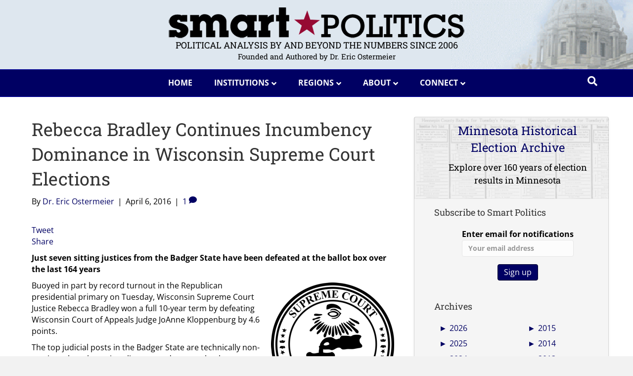

--- FILE ---
content_type: text/html; charset=UTF-8
request_url: https://smartpolitics.lib.umn.edu/2016/04/06/rebecca-bradley-continues-incumbency-dominance-in-wisconsin-supreme-court-elections/
body_size: 50809
content:
<!DOCTYPE html>
<html lang="en-US">
<head><meta charset="UTF-8" /><script>if(navigator.userAgent.match(/MSIE|Internet Explorer/i)||navigator.userAgent.match(/Trident\/7\..*?rv:11/i)){var href=document.location.href;if(!href.match(/[?&]nowprocket/)){if(href.indexOf("?")==-1){if(href.indexOf("#")==-1){document.location.href=href+"?nowprocket=1"}else{document.location.href=href.replace("#","?nowprocket=1#")}}else{if(href.indexOf("#")==-1){document.location.href=href+"&nowprocket=1"}else{document.location.href=href.replace("#","&nowprocket=1#")}}}}</script><script>(()=>{class RocketLazyLoadScripts{constructor(){this.v="2.0.4",this.userEvents=["keydown","keyup","mousedown","mouseup","mousemove","mouseover","mouseout","touchmove","touchstart","touchend","touchcancel","wheel","click","dblclick","input"],this.attributeEvents=["onblur","onclick","oncontextmenu","ondblclick","onfocus","onmousedown","onmouseenter","onmouseleave","onmousemove","onmouseout","onmouseover","onmouseup","onmousewheel","onscroll","onsubmit"]}async t(){this.i(),this.o(),/iP(ad|hone)/.test(navigator.userAgent)&&this.h(),this.u(),this.l(this),this.m(),this.k(this),this.p(this),this._(),await Promise.all([this.R(),this.L()]),this.lastBreath=Date.now(),this.S(this),this.P(),this.D(),this.O(),this.M(),await this.C(this.delayedScripts.normal),await this.C(this.delayedScripts.defer),await this.C(this.delayedScripts.async),await this.T(),await this.F(),await this.j(),await this.A(),window.dispatchEvent(new Event("rocket-allScriptsLoaded")),this.everythingLoaded=!0,this.lastTouchEnd&&await new Promise(t=>setTimeout(t,500-Date.now()+this.lastTouchEnd)),this.I(),this.H(),this.U(),this.W()}i(){this.CSPIssue=sessionStorage.getItem("rocketCSPIssue"),document.addEventListener("securitypolicyviolation",t=>{this.CSPIssue||"script-src-elem"!==t.violatedDirective||"data"!==t.blockedURI||(this.CSPIssue=!0,sessionStorage.setItem("rocketCSPIssue",!0))},{isRocket:!0})}o(){window.addEventListener("pageshow",t=>{this.persisted=t.persisted,this.realWindowLoadedFired=!0},{isRocket:!0}),window.addEventListener("pagehide",()=>{this.onFirstUserAction=null},{isRocket:!0})}h(){let t;function e(e){t=e}window.addEventListener("touchstart",e,{isRocket:!0}),window.addEventListener("touchend",function i(o){o.changedTouches[0]&&t.changedTouches[0]&&Math.abs(o.changedTouches[0].pageX-t.changedTouches[0].pageX)<10&&Math.abs(o.changedTouches[0].pageY-t.changedTouches[0].pageY)<10&&o.timeStamp-t.timeStamp<200&&(window.removeEventListener("touchstart",e,{isRocket:!0}),window.removeEventListener("touchend",i,{isRocket:!0}),"INPUT"===o.target.tagName&&"text"===o.target.type||(o.target.dispatchEvent(new TouchEvent("touchend",{target:o.target,bubbles:!0})),o.target.dispatchEvent(new MouseEvent("mouseover",{target:o.target,bubbles:!0})),o.target.dispatchEvent(new PointerEvent("click",{target:o.target,bubbles:!0,cancelable:!0,detail:1,clientX:o.changedTouches[0].clientX,clientY:o.changedTouches[0].clientY})),event.preventDefault()))},{isRocket:!0})}q(t){this.userActionTriggered||("mousemove"!==t.type||this.firstMousemoveIgnored?"keyup"===t.type||"mouseover"===t.type||"mouseout"===t.type||(this.userActionTriggered=!0,this.onFirstUserAction&&this.onFirstUserAction()):this.firstMousemoveIgnored=!0),"click"===t.type&&t.preventDefault(),t.stopPropagation(),t.stopImmediatePropagation(),"touchstart"===this.lastEvent&&"touchend"===t.type&&(this.lastTouchEnd=Date.now()),"click"===t.type&&(this.lastTouchEnd=0),this.lastEvent=t.type,t.composedPath&&t.composedPath()[0].getRootNode()instanceof ShadowRoot&&(t.rocketTarget=t.composedPath()[0]),this.savedUserEvents.push(t)}u(){this.savedUserEvents=[],this.userEventHandler=this.q.bind(this),this.userEvents.forEach(t=>window.addEventListener(t,this.userEventHandler,{passive:!1,isRocket:!0})),document.addEventListener("visibilitychange",this.userEventHandler,{isRocket:!0})}U(){this.userEvents.forEach(t=>window.removeEventListener(t,this.userEventHandler,{passive:!1,isRocket:!0})),document.removeEventListener("visibilitychange",this.userEventHandler,{isRocket:!0}),this.savedUserEvents.forEach(t=>{(t.rocketTarget||t.target).dispatchEvent(new window[t.constructor.name](t.type,t))})}m(){const t="return false",e=Array.from(this.attributeEvents,t=>"data-rocket-"+t),i="["+this.attributeEvents.join("],[")+"]",o="[data-rocket-"+this.attributeEvents.join("],[data-rocket-")+"]",s=(e,i,o)=>{o&&o!==t&&(e.setAttribute("data-rocket-"+i,o),e["rocket"+i]=new Function("event",o),e.setAttribute(i,t))};new MutationObserver(t=>{for(const n of t)"attributes"===n.type&&(n.attributeName.startsWith("data-rocket-")||this.everythingLoaded?n.attributeName.startsWith("data-rocket-")&&this.everythingLoaded&&this.N(n.target,n.attributeName.substring(12)):s(n.target,n.attributeName,n.target.getAttribute(n.attributeName))),"childList"===n.type&&n.addedNodes.forEach(t=>{if(t.nodeType===Node.ELEMENT_NODE)if(this.everythingLoaded)for(const i of[t,...t.querySelectorAll(o)])for(const t of i.getAttributeNames())e.includes(t)&&this.N(i,t.substring(12));else for(const e of[t,...t.querySelectorAll(i)])for(const t of e.getAttributeNames())this.attributeEvents.includes(t)&&s(e,t,e.getAttribute(t))})}).observe(document,{subtree:!0,childList:!0,attributeFilter:[...this.attributeEvents,...e]})}I(){this.attributeEvents.forEach(t=>{document.querySelectorAll("[data-rocket-"+t+"]").forEach(e=>{this.N(e,t)})})}N(t,e){const i=t.getAttribute("data-rocket-"+e);i&&(t.setAttribute(e,i),t.removeAttribute("data-rocket-"+e))}k(t){Object.defineProperty(HTMLElement.prototype,"onclick",{get(){return this.rocketonclick||null},set(e){this.rocketonclick=e,this.setAttribute(t.everythingLoaded?"onclick":"data-rocket-onclick","this.rocketonclick(event)")}})}S(t){function e(e,i){let o=e[i];e[i]=null,Object.defineProperty(e,i,{get:()=>o,set(s){t.everythingLoaded?o=s:e["rocket"+i]=o=s}})}e(document,"onreadystatechange"),e(window,"onload"),e(window,"onpageshow");try{Object.defineProperty(document,"readyState",{get:()=>t.rocketReadyState,set(e){t.rocketReadyState=e},configurable:!0}),document.readyState="loading"}catch(t){console.log("WPRocket DJE readyState conflict, bypassing")}}l(t){this.originalAddEventListener=EventTarget.prototype.addEventListener,this.originalRemoveEventListener=EventTarget.prototype.removeEventListener,this.savedEventListeners=[],EventTarget.prototype.addEventListener=function(e,i,o){o&&o.isRocket||!t.B(e,this)&&!t.userEvents.includes(e)||t.B(e,this)&&!t.userActionTriggered||e.startsWith("rocket-")||t.everythingLoaded?t.originalAddEventListener.call(this,e,i,o):(t.savedEventListeners.push({target:this,remove:!1,type:e,func:i,options:o}),"mouseenter"!==e&&"mouseleave"!==e||t.originalAddEventListener.call(this,e,t.savedUserEvents.push,o))},EventTarget.prototype.removeEventListener=function(e,i,o){o&&o.isRocket||!t.B(e,this)&&!t.userEvents.includes(e)||t.B(e,this)&&!t.userActionTriggered||e.startsWith("rocket-")||t.everythingLoaded?t.originalRemoveEventListener.call(this,e,i,o):t.savedEventListeners.push({target:this,remove:!0,type:e,func:i,options:o})}}J(t,e){this.savedEventListeners=this.savedEventListeners.filter(i=>{let o=i.type,s=i.target||window;return e!==o||t!==s||(this.B(o,s)&&(i.type="rocket-"+o),this.$(i),!1)})}H(){EventTarget.prototype.addEventListener=this.originalAddEventListener,EventTarget.prototype.removeEventListener=this.originalRemoveEventListener,this.savedEventListeners.forEach(t=>this.$(t))}$(t){t.remove?this.originalRemoveEventListener.call(t.target,t.type,t.func,t.options):this.originalAddEventListener.call(t.target,t.type,t.func,t.options)}p(t){let e;function i(e){return t.everythingLoaded?e:e.split(" ").map(t=>"load"===t||t.startsWith("load.")?"rocket-jquery-load":t).join(" ")}function o(o){function s(e){const s=o.fn[e];o.fn[e]=o.fn.init.prototype[e]=function(){return this[0]===window&&t.userActionTriggered&&("string"==typeof arguments[0]||arguments[0]instanceof String?arguments[0]=i(arguments[0]):"object"==typeof arguments[0]&&Object.keys(arguments[0]).forEach(t=>{const e=arguments[0][t];delete arguments[0][t],arguments[0][i(t)]=e})),s.apply(this,arguments),this}}if(o&&o.fn&&!t.allJQueries.includes(o)){const e={DOMContentLoaded:[],"rocket-DOMContentLoaded":[]};for(const t in e)document.addEventListener(t,()=>{e[t].forEach(t=>t())},{isRocket:!0});o.fn.ready=o.fn.init.prototype.ready=function(i){function s(){parseInt(o.fn.jquery)>2?setTimeout(()=>i.bind(document)(o)):i.bind(document)(o)}return"function"==typeof i&&(t.realDomReadyFired?!t.userActionTriggered||t.fauxDomReadyFired?s():e["rocket-DOMContentLoaded"].push(s):e.DOMContentLoaded.push(s)),o([])},s("on"),s("one"),s("off"),t.allJQueries.push(o)}e=o}t.allJQueries=[],o(window.jQuery),Object.defineProperty(window,"jQuery",{get:()=>e,set(t){o(t)}})}P(){const t=new Map;document.write=document.writeln=function(e){const i=document.currentScript,o=document.createRange(),s=i.parentElement;let n=t.get(i);void 0===n&&(n=i.nextSibling,t.set(i,n));const c=document.createDocumentFragment();o.setStart(c,0),c.appendChild(o.createContextualFragment(e)),s.insertBefore(c,n)}}async R(){return new Promise(t=>{this.userActionTriggered?t():this.onFirstUserAction=t})}async L(){return new Promise(t=>{document.addEventListener("DOMContentLoaded",()=>{this.realDomReadyFired=!0,t()},{isRocket:!0})})}async j(){return this.realWindowLoadedFired?Promise.resolve():new Promise(t=>{window.addEventListener("load",t,{isRocket:!0})})}M(){this.pendingScripts=[];this.scriptsMutationObserver=new MutationObserver(t=>{for(const e of t)e.addedNodes.forEach(t=>{"SCRIPT"!==t.tagName||t.noModule||t.isWPRocket||this.pendingScripts.push({script:t,promise:new Promise(e=>{const i=()=>{const i=this.pendingScripts.findIndex(e=>e.script===t);i>=0&&this.pendingScripts.splice(i,1),e()};t.addEventListener("load",i,{isRocket:!0}),t.addEventListener("error",i,{isRocket:!0}),setTimeout(i,1e3)})})})}),this.scriptsMutationObserver.observe(document,{childList:!0,subtree:!0})}async F(){await this.X(),this.pendingScripts.length?(await this.pendingScripts[0].promise,await this.F()):this.scriptsMutationObserver.disconnect()}D(){this.delayedScripts={normal:[],async:[],defer:[]},document.querySelectorAll("script[type$=rocketlazyloadscript]").forEach(t=>{t.hasAttribute("data-rocket-src")?t.hasAttribute("async")&&!1!==t.async?this.delayedScripts.async.push(t):t.hasAttribute("defer")&&!1!==t.defer||"module"===t.getAttribute("data-rocket-type")?this.delayedScripts.defer.push(t):this.delayedScripts.normal.push(t):this.delayedScripts.normal.push(t)})}async _(){await this.L();let t=[];document.querySelectorAll("script[type$=rocketlazyloadscript][data-rocket-src]").forEach(e=>{let i=e.getAttribute("data-rocket-src");if(i&&!i.startsWith("data:")){i.startsWith("//")&&(i=location.protocol+i);try{const o=new URL(i).origin;o!==location.origin&&t.push({src:o,crossOrigin:e.crossOrigin||"module"===e.getAttribute("data-rocket-type")})}catch(t){}}}),t=[...new Map(t.map(t=>[JSON.stringify(t),t])).values()],this.Y(t,"preconnect")}async G(t){if(await this.K(),!0!==t.noModule||!("noModule"in HTMLScriptElement.prototype))return new Promise(e=>{let i;function o(){(i||t).setAttribute("data-rocket-status","executed"),e()}try{if(navigator.userAgent.includes("Firefox/")||""===navigator.vendor||this.CSPIssue)i=document.createElement("script"),[...t.attributes].forEach(t=>{let e=t.nodeName;"type"!==e&&("data-rocket-type"===e&&(e="type"),"data-rocket-src"===e&&(e="src"),i.setAttribute(e,t.nodeValue))}),t.text&&(i.text=t.text),t.nonce&&(i.nonce=t.nonce),i.hasAttribute("src")?(i.addEventListener("load",o,{isRocket:!0}),i.addEventListener("error",()=>{i.setAttribute("data-rocket-status","failed-network"),e()},{isRocket:!0}),setTimeout(()=>{i.isConnected||e()},1)):(i.text=t.text,o()),i.isWPRocket=!0,t.parentNode.replaceChild(i,t);else{const i=t.getAttribute("data-rocket-type"),s=t.getAttribute("data-rocket-src");i?(t.type=i,t.removeAttribute("data-rocket-type")):t.removeAttribute("type"),t.addEventListener("load",o,{isRocket:!0}),t.addEventListener("error",i=>{this.CSPIssue&&i.target.src.startsWith("data:")?(console.log("WPRocket: CSP fallback activated"),t.removeAttribute("src"),this.G(t).then(e)):(t.setAttribute("data-rocket-status","failed-network"),e())},{isRocket:!0}),s?(t.fetchPriority="high",t.removeAttribute("data-rocket-src"),t.src=s):t.src="data:text/javascript;base64,"+window.btoa(unescape(encodeURIComponent(t.text)))}}catch(i){t.setAttribute("data-rocket-status","failed-transform"),e()}});t.setAttribute("data-rocket-status","skipped")}async C(t){const e=t.shift();return e?(e.isConnected&&await this.G(e),this.C(t)):Promise.resolve()}O(){this.Y([...this.delayedScripts.normal,...this.delayedScripts.defer,...this.delayedScripts.async],"preload")}Y(t,e){this.trash=this.trash||[];let i=!0;var o=document.createDocumentFragment();t.forEach(t=>{const s=t.getAttribute&&t.getAttribute("data-rocket-src")||t.src;if(s&&!s.startsWith("data:")){const n=document.createElement("link");n.href=s,n.rel=e,"preconnect"!==e&&(n.as="script",n.fetchPriority=i?"high":"low"),t.getAttribute&&"module"===t.getAttribute("data-rocket-type")&&(n.crossOrigin=!0),t.crossOrigin&&(n.crossOrigin=t.crossOrigin),t.integrity&&(n.integrity=t.integrity),t.nonce&&(n.nonce=t.nonce),o.appendChild(n),this.trash.push(n),i=!1}}),document.head.appendChild(o)}W(){this.trash.forEach(t=>t.remove())}async T(){try{document.readyState="interactive"}catch(t){}this.fauxDomReadyFired=!0;try{await this.K(),this.J(document,"readystatechange"),document.dispatchEvent(new Event("rocket-readystatechange")),await this.K(),document.rocketonreadystatechange&&document.rocketonreadystatechange(),await this.K(),this.J(document,"DOMContentLoaded"),document.dispatchEvent(new Event("rocket-DOMContentLoaded")),await this.K(),this.J(window,"DOMContentLoaded"),window.dispatchEvent(new Event("rocket-DOMContentLoaded"))}catch(t){console.error(t)}}async A(){try{document.readyState="complete"}catch(t){}try{await this.K(),this.J(document,"readystatechange"),document.dispatchEvent(new Event("rocket-readystatechange")),await this.K(),document.rocketonreadystatechange&&document.rocketonreadystatechange(),await this.K(),this.J(window,"load"),window.dispatchEvent(new Event("rocket-load")),await this.K(),window.rocketonload&&window.rocketonload(),await this.K(),this.allJQueries.forEach(t=>t(window).trigger("rocket-jquery-load")),await this.K(),this.J(window,"pageshow");const t=new Event("rocket-pageshow");t.persisted=this.persisted,window.dispatchEvent(t),await this.K(),window.rocketonpageshow&&window.rocketonpageshow({persisted:this.persisted})}catch(t){console.error(t)}}async K(){Date.now()-this.lastBreath>45&&(await this.X(),this.lastBreath=Date.now())}async X(){return document.hidden?new Promise(t=>setTimeout(t)):new Promise(t=>requestAnimationFrame(t))}B(t,e){return e===document&&"readystatechange"===t||(e===document&&"DOMContentLoaded"===t||(e===window&&"DOMContentLoaded"===t||(e===window&&"load"===t||e===window&&"pageshow"===t)))}static run(){(new RocketLazyLoadScripts).t()}}RocketLazyLoadScripts.run()})();</script>

<meta name='viewport' content='width=device-width, initial-scale=1.0' />
<meta http-equiv='X-UA-Compatible' content='IE=edge' />
<meta name="description" content="Smart Politics: Political analysis by and beyond the numbers since 2006. Authored and reseached by Dr. Eric Ostermeier"/>
<link rel="profile" href="https://gmpg.org/xfn/11" />
<meta name='robots' content='index, follow, max-image-preview:large, max-snippet:-1, max-video-preview:-1' />

	<!-- This site is optimized with the Yoast SEO plugin v26.8 - https://yoast.com/product/yoast-seo-wordpress/ -->
	<title>Rebecca Bradley Continues Incumbency Dominance in Wisconsin Supreme Court Elections - Smart Politics</title>
<link data-rocket-preload as="style" href="https://fonts.googleapis.com/css?family=Open%20Sans%3A300%2C400%2C700%2C700%7CRoboto%20Slab%3A400&#038;display=swap" rel="preload">
<link href="https://fonts.googleapis.com/css?family=Open%20Sans%3A300%2C400%2C700%2C700%7CRoboto%20Slab%3A400&#038;display=swap" media="print" onload="this.media=&#039;all&#039;" rel="stylesheet">
<style id="wpr-usedcss">img:is([sizes=auto i],[sizes^="auto," i]){contain-intrinsic-size:3000px 1500px}.pt-cv-wrapper article,.pt-cv-wrapper aside,.pt-cv-wrapper figcaption,.pt-cv-wrapper footer,.pt-cv-wrapper header,.pt-cv-wrapper main,.pt-cv-wrapper menu,.pt-cv-wrapper nav{display:block}.pt-cv-wrapper progress{display:inline-block;vertical-align:baseline}.pt-cv-wrapper [hidden],.pt-cv-wrapper template{display:none}.pt-cv-wrapper a{background-color:transparent}.pt-cv-wrapper a:active,.pt-cv-wrapper a:hover{outline:0}.pt-cv-wrapper strong{font-weight:700}.pt-cv-wrapper h1{margin:.67em 0}.pt-cv-wrapper small{font-size:80%}.pt-cv-wrapper img{border:0}.pt-cv-wrapper svg:not(:root){overflow:hidden}.pt-cv-wrapper hr{-webkit-box-sizing:content-box;-moz-box-sizing:content-box;box-sizing:content-box;height:0}.pt-cv-wrapper code{font-family:monospace,monospace;font-size:1em}.pt-cv-wrapper button,.pt-cv-wrapper input,.pt-cv-wrapper optgroup,.pt-cv-wrapper select,.pt-cv-wrapper textarea{color:inherit;font:inherit;margin:0}.pt-cv-wrapper button{overflow:visible}.pt-cv-wrapper button,.pt-cv-wrapper select{text-transform:none}.pt-cv-wrapper button,.pt-cv-wrapper html input[type=button],.pt-cv-wrapper input[type=submit]{-webkit-appearance:button;cursor:pointer}.pt-cv-wrapper button[disabled],.pt-cv-wrapper html input[disabled]{cursor:default}.pt-cv-wrapper button::-moz-focus-inner,.pt-cv-wrapper input::-moz-focus-inner{border:0;padding:0}.pt-cv-wrapper input{line-height:normal}.pt-cv-wrapper input[type=checkbox],.pt-cv-wrapper input[type=radio]{-webkit-box-sizing:border-box;-moz-box-sizing:border-box;box-sizing:border-box;padding:0}.pt-cv-wrapper input[type=number]::-webkit-inner-spin-button,.pt-cv-wrapper input[type=number]::-webkit-outer-spin-button{height:auto}.pt-cv-wrapper input[type=search]{-webkit-appearance:textfield;-webkit-box-sizing:content-box;-moz-box-sizing:content-box;box-sizing:content-box}.pt-cv-wrapper input[type=search]::-webkit-search-cancel-button,.pt-cv-wrapper input[type=search]::-webkit-search-decoration{-webkit-appearance:none}.pt-cv-wrapper fieldset{border:1px solid silver;margin:0 2px;padding:.35em .625em .75em}.pt-cv-wrapper legend{border:0;padding:0}.pt-cv-wrapper textarea{overflow:auto}.pt-cv-wrapper optgroup{font-weight:700}.pt-cv-wrapper table{border-collapse:collapse;border-spacing:0}.pt-cv-wrapper td,.pt-cv-wrapper th{padding:0}@media print{.pt-cv-wrapper *,.pt-cv-wrapper :after,.pt-cv-wrapper :before{background:0 0!important;color:#000!important;-webkit-box-shadow:none!important;box-shadow:none!important;text-shadow:none!important}.pt-cv-wrapper a,.pt-cv-wrapper a:visited{text-decoration:underline}.pt-cv-wrapper a[href]:after{content:" (" attr(href) ")"}.pt-cv-wrapper a[href^="#"]:after,.pt-cv-wrapper a[href^="javascript:"]:after{content:""}.pt-cv-wrapper thead{display:table-header-group}.pt-cv-wrapper img,.pt-cv-wrapper tr{page-break-inside:avoid}.pt-cv-wrapper img{max-width:100%!important}.pt-cv-wrapper h2,.pt-cv-wrapper h3,.pt-cv-wrapper p{orphans:3;widows:3}.pt-cv-wrapper h2,.pt-cv-wrapper h3{page-break-after:avoid}.pt-cv-wrapper .navbar{display:none}.pt-cv-wrapper .btn>.caret{border-top-color:#000!important}.pt-cv-wrapper .label{border:1px solid #000}.pt-cv-wrapper .table{border-collapse:collapse!important}.pt-cv-wrapper .table td,.pt-cv-wrapper .table th{background-color:#fff!important}}.pt-cv-wrapper .glyphicon{position:relative;top:1px;display:inline-block;font-family:'Glyphicons Halflings';font-style:normal;font-weight:400;line-height:1;-webkit-font-smoothing:antialiased;-moz-osx-font-smoothing:grayscale}.pt-cv-wrapper .glyphicon-plus:before{content:"\2b"}.pt-cv-wrapper .glyphicon-minus:before{content:"\2212"}.pt-cv-wrapper img{vertical-align:middle}.pt-cv-wrapper .carousel-inner>.item>a>img,.pt-cv-wrapper .carousel-inner>.item>img,.pt-cv-wrapper .thumbnail a>img,.pt-cv-wrapper .thumbnail>img{display:block;max-width:100%;height:auto}.pt-cv-wrapper hr{margin-top:20px;margin-bottom:20px;border:0;border-top:1px solid #eee}.pt-cv-wrapper .sr-only{position:absolute;width:1px;height:1px;margin:-1px;padding:0;overflow:hidden;clip:rect(0,0,0,0);border:0}.pt-cv-wrapper [role=button]{cursor:pointer}.pt-cv-wrapper .container{margin-right:auto;margin-left:auto;padding-left:15px;padding-right:15px}@media(min-width:768px){.pt-cv-wrapper .container{width:750px}}@media(min-width:992px){.pt-cv-wrapper .container{width:970px}}@media(min-width:1200px){.pt-cv-wrapper .container{width:1170px}}.pt-cv-wrapper .row{margin-left:-15px;margin-right:-15px}.pt-cv-wrapper .col-md-12,.pt-cv-wrapper .col-md-3,.pt-cv-wrapper .col-md-4,.pt-cv-wrapper .col-md-8{position:relative;min-height:1px;padding-left:15px;padding-right:15px}@media(min-width:992px){.pt-cv-wrapper .col-md-12,.pt-cv-wrapper .col-md-3,.pt-cv-wrapper .col-md-4,.pt-cv-wrapper .col-md-8{float:left}.pt-cv-wrapper .col-md-12{width:100%}.pt-cv-wrapper .col-md-8{width:66.66666667%}.pt-cv-wrapper .col-md-4{width:33.33333333%}.pt-cv-wrapper .col-md-3{width:25%}}.pt-cv-wrapper .btn{display:inline-block;margin-bottom:0;font-weight:400;text-align:center;vertical-align:middle;-ms-touch-action:manipulation;touch-action:manipulation;cursor:pointer;background-image:none;border:1px solid transparent;white-space:nowrap;padding:6px 12px;font-size:14px;line-height:1.42857143;border-radius:4px;-webkit-user-select:none;-moz-user-select:none;-ms-user-select:none;user-select:none}.pt-cv-wrapper .btn.active.focus,.pt-cv-wrapper .btn.active:focus,.pt-cv-wrapper .btn.focus,.pt-cv-wrapper .btn:active.focus,.pt-cv-wrapper .btn:active:focus,.pt-cv-wrapper .btn:focus{outline:dotted thin;outline:-webkit-focus-ring-color auto 5px;outline-offset:-2px}.pt-cv-wrapper .btn.focus,.pt-cv-wrapper .btn:focus,.pt-cv-wrapper .btn:hover{color:#333;text-decoration:none}.pt-cv-wrapper .btn.active,.pt-cv-wrapper .btn:active{outline:0;background-image:none;-webkit-box-shadow:inset 0 3px 5px rgba(0,0,0,.125);box-shadow:inset 0 3px 5px rgba(0,0,0,.125)}.pt-cv-wrapper .btn.disabled,.pt-cv-wrapper .btn[disabled],.pt-cv-wrapper fieldset[disabled] .btn{cursor:not-allowed;opacity:.65;-webkit-box-shadow:none;box-shadow:none}.pt-cv-wrapper a.btn.disabled,.pt-cv-wrapper fieldset[disabled] a.btn{pointer-events:none}.pt-cv-wrapper .btn-primary{color:#fff;background-color:#337ab7;border-color:#2e6da4}.pt-cv-wrapper .btn-primary.focus,.pt-cv-wrapper .btn-primary:focus{color:#fff;background-color:#286090;border-color:#122b40}.pt-cv-wrapper .btn-primary.active,.pt-cv-wrapper .btn-primary:active,.pt-cv-wrapper .btn-primary:hover,.pt-cv-wrapper .open>.dropdown-toggle.btn-primary{color:#fff;background-color:#286090;border-color:#204d74}.pt-cv-wrapper .btn-primary.active.focus,.pt-cv-wrapper .btn-primary.active:focus,.pt-cv-wrapper .btn-primary.active:hover,.pt-cv-wrapper .btn-primary:active.focus,.pt-cv-wrapper .btn-primary:active:focus,.pt-cv-wrapper .btn-primary:active:hover,.pt-cv-wrapper .open>.dropdown-toggle.btn-primary.focus,.pt-cv-wrapper .open>.dropdown-toggle.btn-primary:focus,.pt-cv-wrapper .open>.dropdown-toggle.btn-primary:hover{color:#fff;background-color:#204d74;border-color:#122b40}.pt-cv-wrapper .btn-primary.active,.pt-cv-wrapper .btn-primary:active,.pt-cv-wrapper .open>.dropdown-toggle.btn-primary{background-image:none}.pt-cv-wrapper .btn-primary.disabled,.pt-cv-wrapper .btn-primary.disabled.active,.pt-cv-wrapper .btn-primary.disabled.focus,.pt-cv-wrapper .btn-primary.disabled:active,.pt-cv-wrapper .btn-primary.disabled:focus,.pt-cv-wrapper .btn-primary.disabled:hover,.pt-cv-wrapper .btn-primary[disabled],.pt-cv-wrapper .btn-primary[disabled].active,.pt-cv-wrapper .btn-primary[disabled].focus,.pt-cv-wrapper .btn-primary[disabled]:active,.pt-cv-wrapper .btn-primary[disabled]:focus,.pt-cv-wrapper .btn-primary[disabled]:hover,.pt-cv-wrapper fieldset[disabled] .btn-primary,.pt-cv-wrapper fieldset[disabled] .btn-primary.active,.pt-cv-wrapper fieldset[disabled] .btn-primary.focus,.pt-cv-wrapper fieldset[disabled] .btn-primary:active,.pt-cv-wrapper fieldset[disabled] .btn-primary:focus,.pt-cv-wrapper fieldset[disabled] .btn-primary:hover{background-color:#337ab7;border-color:#2e6da4}.pt-cv-wrapper .btn-success{color:#fff;background-color:#5cb85c;border-color:#4cae4c}.pt-cv-wrapper .btn-success.focus,.pt-cv-wrapper .btn-success:focus{color:#fff;background-color:#449d44;border-color:#255625}.pt-cv-wrapper .btn-success.active,.pt-cv-wrapper .btn-success:active,.pt-cv-wrapper .btn-success:hover,.pt-cv-wrapper .open>.dropdown-toggle.btn-success{color:#fff;background-color:#449d44;border-color:#398439}.pt-cv-wrapper .btn-success.active.focus,.pt-cv-wrapper .btn-success.active:focus,.pt-cv-wrapper .btn-success.active:hover,.pt-cv-wrapper .btn-success:active.focus,.pt-cv-wrapper .btn-success:active:focus,.pt-cv-wrapper .btn-success:active:hover,.pt-cv-wrapper .open>.dropdown-toggle.btn-success.focus,.pt-cv-wrapper .open>.dropdown-toggle.btn-success:focus,.pt-cv-wrapper .open>.dropdown-toggle.btn-success:hover{color:#fff;background-color:#398439;border-color:#255625}.pt-cv-wrapper .btn-success.active,.pt-cv-wrapper .btn-success:active,.pt-cv-wrapper .open>.dropdown-toggle.btn-success{background-image:none}.pt-cv-wrapper .btn-success.disabled,.pt-cv-wrapper .btn-success.disabled.active,.pt-cv-wrapper .btn-success.disabled.focus,.pt-cv-wrapper .btn-success.disabled:active,.pt-cv-wrapper .btn-success.disabled:focus,.pt-cv-wrapper .btn-success.disabled:hover,.pt-cv-wrapper .btn-success[disabled],.pt-cv-wrapper .btn-success[disabled].active,.pt-cv-wrapper .btn-success[disabled].focus,.pt-cv-wrapper .btn-success[disabled]:active,.pt-cv-wrapper .btn-success[disabled]:focus,.pt-cv-wrapper .btn-success[disabled]:hover,.pt-cv-wrapper fieldset[disabled] .btn-success,.pt-cv-wrapper fieldset[disabled] .btn-success.active,.pt-cv-wrapper fieldset[disabled] .btn-success.focus,.pt-cv-wrapper fieldset[disabled] .btn-success:active,.pt-cv-wrapper fieldset[disabled] .btn-success:focus,.pt-cv-wrapper fieldset[disabled] .btn-success:hover{background-color:#5cb85c;border-color:#4cae4c}.pt-cv-wrapper .btn-danger{color:#fff;background-color:#d9534f;border-color:#d43f3a}.pt-cv-wrapper .btn-danger.focus,.pt-cv-wrapper .btn-danger:focus{color:#fff;background-color:#c9302c;border-color:#761c19}.pt-cv-wrapper .btn-danger.active,.pt-cv-wrapper .btn-danger:active,.pt-cv-wrapper .btn-danger:hover,.pt-cv-wrapper .open>.dropdown-toggle.btn-danger{color:#fff;background-color:#c9302c;border-color:#ac2925}.pt-cv-wrapper .btn-danger.active.focus,.pt-cv-wrapper .btn-danger.active:focus,.pt-cv-wrapper .btn-danger.active:hover,.pt-cv-wrapper .btn-danger:active.focus,.pt-cv-wrapper .btn-danger:active:focus,.pt-cv-wrapper .btn-danger:active:hover,.pt-cv-wrapper .open>.dropdown-toggle.btn-danger.focus,.pt-cv-wrapper .open>.dropdown-toggle.btn-danger:focus,.pt-cv-wrapper .open>.dropdown-toggle.btn-danger:hover{color:#fff;background-color:#ac2925;border-color:#761c19}.pt-cv-wrapper .btn-danger.active,.pt-cv-wrapper .btn-danger:active,.pt-cv-wrapper .open>.dropdown-toggle.btn-danger{background-image:none}.pt-cv-wrapper .btn-danger.disabled,.pt-cv-wrapper .btn-danger.disabled.active,.pt-cv-wrapper .btn-danger.disabled.focus,.pt-cv-wrapper .btn-danger.disabled:active,.pt-cv-wrapper .btn-danger.disabled:focus,.pt-cv-wrapper .btn-danger.disabled:hover,.pt-cv-wrapper .btn-danger[disabled],.pt-cv-wrapper .btn-danger[disabled].active,.pt-cv-wrapper .btn-danger[disabled].focus,.pt-cv-wrapper .btn-danger[disabled]:active,.pt-cv-wrapper .btn-danger[disabled]:focus,.pt-cv-wrapper .btn-danger[disabled]:hover,.pt-cv-wrapper fieldset[disabled] .btn-danger,.pt-cv-wrapper fieldset[disabled] .btn-danger.active,.pt-cv-wrapper fieldset[disabled] .btn-danger.focus,.pt-cv-wrapper fieldset[disabled] .btn-danger:active,.pt-cv-wrapper fieldset[disabled] .btn-danger:focus,.pt-cv-wrapper fieldset[disabled] .btn-danger:hover{background-color:#d9534f;border-color:#d43f3a}.pt-cv-wrapper .btn-sm{padding:5px 10px;font-size:12px;line-height:1.5;border-radius:3px}.pt-cv-wrapper .fade{opacity:0;-webkit-transition:opacity .15s linear;-o-transition:opacity .15s linear;transition:opacity .15s linear}.pt-cv-wrapper .fade.in{opacity:1}.pt-cv-wrapper .collapse{display:none}.pt-cv-wrapper .collapse.in{display:block}.pt-cv-wrapper tr.collapse.in{display:table-row}.pt-cv-wrapper tbody.collapse.in{display:table-row-group}.pt-cv-wrapper .collapsing{position:relative;height:0;overflow:hidden;-webkit-transition-property:height,visibility;-o-transition-property:height,visibility;transition-property:height,visibility;-webkit-transition-duration:.35s;-o-transition-duration:.35s;transition-duration:.35s;-webkit-transition-timing-function:ease;-o-transition-timing-function:ease;transition-timing-function:ease}.pt-cv-wrapper .caret{display:inline-block;width:0;height:0;margin-left:2px;vertical-align:middle;border-top:4px dashed;border-right:4px solid transparent;border-left:4px solid transparent}.pt-cv-wrapper .dropdown{position:relative}.pt-cv-wrapper .dropdown-toggle:focus{outline:0}.pt-cv-wrapper .dropdown-menu{position:absolute;top:100%;left:0;z-index:1000;display:none;float:left;min-width:160px;padding:5px 0;margin:2px 0 0;list-style:none;font-size:14px;text-align:left;background-color:#fff;border:1px solid #ccc;border:1px solid rgba(0,0,0,.15);border-radius:4px;-webkit-box-shadow:0 6px 12px rgba(0,0,0,.175);box-shadow:0 6px 12px rgba(0,0,0,.175);-webkit-background-clip:padding-box;background-clip:padding-box}.pt-cv-wrapper .dropdown-menu>li>a{display:block;padding:3px 20px;clear:both;font-weight:400;line-height:1.42857143;color:#333;white-space:nowrap}.pt-cv-wrapper .dropdown-menu>li>a:focus,.pt-cv-wrapper .dropdown-menu>li>a:hover{text-decoration:none;color:#262626;background-color:#f5f5f5}.pt-cv-wrapper .dropdown-menu>.active>a,.pt-cv-wrapper .dropdown-menu>.active>a:focus,.pt-cv-wrapper .dropdown-menu>.active>a:hover{color:#fff;text-decoration:none;outline:0;background-color:#337ab7}.pt-cv-wrapper .dropdown-menu>.disabled>a,.pt-cv-wrapper .dropdown-menu>.disabled>a:focus,.pt-cv-wrapper .dropdown-menu>.disabled>a:hover{color:#777}.pt-cv-wrapper .dropdown-menu>.disabled>a:focus,.pt-cv-wrapper .dropdown-menu>.disabled>a:hover{text-decoration:none;background-color:transparent;background-image:none;cursor:not-allowed}.pt-cv-wrapper .open>.dropdown-menu{display:block}.pt-cv-wrapper .open>a{outline:0}.pt-cv-wrapper .dropdown-backdrop{position:fixed;left:0;right:0;bottom:0;top:0;z-index:990}.pt-cv-wrapper .btn-group{position:relative;display:inline-block;vertical-align:middle}.pt-cv-wrapper .btn-group>.btn{position:relative;float:left}.pt-cv-wrapper .btn-group>.btn.active,.pt-cv-wrapper .btn-group>.btn:active,.pt-cv-wrapper .btn-group>.btn:focus,.pt-cv-wrapper .btn-group>.btn:hover{z-index:2}.pt-cv-wrapper .btn-group .btn+.btn,.pt-cv-wrapper .btn-group .btn+.btn-group,.pt-cv-wrapper .btn-group .btn-group+.btn,.pt-cv-wrapper .btn-group .btn-group+.btn-group{margin-left:-1px}.pt-cv-wrapper .btn-group>.btn:not(:first-child):not(:last-child):not(.dropdown-toggle){border-radius:0}.pt-cv-wrapper .btn-group>.btn:first-child{margin-left:0}.pt-cv-wrapper .btn-group>.btn:first-child:not(:last-child):not(.dropdown-toggle){border-bottom-right-radius:0;border-top-right-radius:0}.pt-cv-wrapper .btn-group>.btn:last-child:not(:first-child),.pt-cv-wrapper .btn-group>.dropdown-toggle:not(:first-child){border-bottom-left-radius:0;border-top-left-radius:0}.pt-cv-wrapper .btn-group>.btn-group{float:left}.pt-cv-wrapper .btn-group>.btn-group:not(:first-child):not(:last-child)>.btn{border-radius:0}.pt-cv-wrapper .btn-group>.btn-group:first-child:not(:last-child)>.btn:last-child,.pt-cv-wrapper .btn-group>.btn-group:first-child:not(:last-child)>.dropdown-toggle{border-bottom-right-radius:0;border-top-right-radius:0}.pt-cv-wrapper .btn-group>.btn-group:last-child:not(:first-child)>.btn:first-child{border-bottom-left-radius:0;border-top-left-radius:0}.pt-cv-wrapper .btn-group .dropdown-toggle:active,.pt-cv-wrapper .btn-group.open .dropdown-toggle{outline:0}.pt-cv-wrapper .btn-group>.btn+.dropdown-toggle{padding-left:8px;padding-right:8px}.pt-cv-wrapper .btn-group.open .dropdown-toggle{-webkit-box-shadow:inset 0 3px 5px rgba(0,0,0,.125);box-shadow:inset 0 3px 5px rgba(0,0,0,.125)}.pt-cv-wrapper .btn .caret{margin-left:0}.pt-cv-wrapper .nav{margin-bottom:0;padding-left:0;list-style:none}.pt-cv-wrapper .nav>li{position:relative;display:block}.pt-cv-wrapper .nav>li>a{position:relative;display:block;padding:10px 15px}.pt-cv-wrapper .nav>li>a:focus,.pt-cv-wrapper .nav>li>a:hover{text-decoration:none;background-color:#eee}.pt-cv-wrapper .nav>li.disabled>a{color:#777}.pt-cv-wrapper .nav>li.disabled>a:focus,.pt-cv-wrapper .nav>li.disabled>a:hover{color:#777;text-decoration:none;background-color:transparent;cursor:not-allowed}.pt-cv-wrapper .nav .open>a,.pt-cv-wrapper .nav .open>a:focus,.pt-cv-wrapper .nav .open>a:hover{background-color:#eee;border-color:#337ab7}.pt-cv-wrapper .nav>li>a>img{max-width:none}.pt-cv-wrapper .pagination{display:inline-block;padding-left:0;margin:20px 0;border-radius:4px}.pt-cv-wrapper .pagination>li{display:inline}.pt-cv-wrapper .pagination>li>a,.pt-cv-wrapper .pagination>li>span{position:relative;float:left;padding:6px 12px;line-height:1.42857143;text-decoration:none;color:#337ab7;background-color:#fff;border:1px solid #ddd;margin-left:-1px}.pt-cv-wrapper .pagination>li:first-child>a,.pt-cv-wrapper .pagination>li:first-child>span{margin-left:0;border-bottom-left-radius:4px;border-top-left-radius:4px}.pt-cv-wrapper .pagination>li:last-child>a,.pt-cv-wrapper .pagination>li:last-child>span{border-bottom-right-radius:4px;border-top-right-radius:4px}.pt-cv-wrapper .pagination>li>a:focus,.pt-cv-wrapper .pagination>li>a:hover,.pt-cv-wrapper .pagination>li>span:focus,.pt-cv-wrapper .pagination>li>span:hover{z-index:3;color:#23527c;background-color:#eee;border-color:#ddd}.pt-cv-wrapper .pagination>.active>a,.pt-cv-wrapper .pagination>.active>a:focus,.pt-cv-wrapper .pagination>.active>a:hover,.pt-cv-wrapper .pagination>.active>span,.pt-cv-wrapper .pagination>.active>span:focus,.pt-cv-wrapper .pagination>.active>span:hover{z-index:2;color:#fff;background-color:#337ab7;border-color:#337ab7;cursor:default}.pt-cv-wrapper .pagination>.disabled>a,.pt-cv-wrapper .pagination>.disabled>a:focus,.pt-cv-wrapper .pagination>.disabled>a:hover,.pt-cv-wrapper .pagination>.disabled>span,.pt-cv-wrapper .pagination>.disabled>span:focus,.pt-cv-wrapper .pagination>.disabled>span:hover{color:#777;background-color:#fff;border-color:#ddd;cursor:not-allowed}.pt-cv-wrapper .pagination-lg>li>a,.pt-cv-wrapper .pagination-lg>li>span{padding:10px 16px;font-size:18px;line-height:1.3333333}.pt-cv-wrapper .pagination-lg>li:first-child>a,.pt-cv-wrapper .pagination-lg>li:first-child>span{border-bottom-left-radius:6px;border-top-left-radius:6px}.pt-cv-wrapper .pagination-lg>li:last-child>a,.pt-cv-wrapper .pagination-lg>li:last-child>span{border-bottom-right-radius:6px;border-top-right-radius:6px}.pt-cv-wrapper .pagination-sm>li>a,.pt-cv-wrapper .pagination-sm>li>span{padding:5px 10px;font-size:12px;line-height:1.5}.pt-cv-wrapper .pagination-sm>li:first-child>a,.pt-cv-wrapper .pagination-sm>li:first-child>span{border-bottom-left-radius:3px;border-top-left-radius:3px}.pt-cv-wrapper .pagination-sm>li:last-child>a,.pt-cv-wrapper .pagination-sm>li:last-child>span{border-bottom-right-radius:3px;border-top-right-radius:3px}.pt-cv-wrapper .thumbnail{display:block;padding:4px;margin-bottom:20px;line-height:1.42857143;background-color:#fff;border:1px solid #ddd;border-radius:4px;-webkit-transition:border .2s ease-in-out;-o-transition:border .2s ease-in-out;transition:border .2s ease-in-out}.pt-cv-wrapper .thumbnail a>img,.pt-cv-wrapper .thumbnail>img{margin-left:auto;margin-right:auto}.pt-cv-wrapper a.thumbnail.active,.pt-cv-wrapper a.thumbnail:focus,.pt-cv-wrapper a.thumbnail:hover{border-color:#337ab7}.pt-cv-wrapper .thumbnail .caption{padding:9px;color:#333}.pt-cv-wrapper .pt-cv-carousel{position:relative}.pt-cv-wrapper .carousel-inner{position:relative;overflow:hidden;width:100%}.pt-cv-wrapper .carousel-inner>.item{display:none;position:relative;-webkit-transition:left .6s ease-in-out;-o-transition:left .6s ease-in-out;transition:.6s ease-in-out left}.pt-cv-wrapper .carousel-inner>.item>a>img,.pt-cv-wrapper .carousel-inner>.item>img{line-height:1}@media all and (transform-3d),(-webkit-transform-3d){.pt-cv-wrapper .carousel-inner>.item{-webkit-transition:-webkit-transform .6s ease-in-out;-o-transition:-o-transform .6s ease-in-out;transition:transform .6s ease-in-out;-webkit-backface-visibility:hidden;backface-visibility:hidden;-webkit-perspective:1000px;perspective:1000px}.pt-cv-wrapper .carousel-inner>.item.active.right,.pt-cv-wrapper .carousel-inner>.item.next{-webkit-transform:translate3d(100%,0,0);transform:translate3d(100%,0,0);left:0}.pt-cv-wrapper .carousel-inner>.item.active.left,.pt-cv-wrapper .carousel-inner>.item.prev{-webkit-transform:translate3d(-100%,0,0);transform:translate3d(-100%,0,0);left:0}.pt-cv-wrapper .carousel-inner>.item.active,.pt-cv-wrapper .carousel-inner>.item.next.left,.pt-cv-wrapper .carousel-inner>.item.prev.right{-webkit-transform:translate3d(0,0,0);transform:translate3d(0,0,0);left:0}}.pt-cv-wrapper .carousel-inner>.active,.pt-cv-wrapper .carousel-inner>.next,.pt-cv-wrapper .carousel-inner>.prev{display:block}.pt-cv-wrapper .carousel-inner>.active{left:0}.pt-cv-wrapper .carousel-inner>.next,.pt-cv-wrapper .carousel-inner>.prev{position:absolute;top:0;width:100%}.pt-cv-wrapper .carousel-inner>.next{left:100%}.pt-cv-wrapper .carousel-inner>.prev{left:-100%}.pt-cv-wrapper .carousel-inner>.next.left,.pt-cv-wrapper .carousel-inner>.prev.right{left:0}.pt-cv-wrapper .carousel-inner>.active.left{left:-100%}.pt-cv-wrapper .carousel-inner>.active.right{left:100%}.pt-cv-wrapper .pt-cv-carousel-indicators{position:absolute;bottom:10px;left:50%;z-index:15;width:60%;margin-left:-30%;padding-left:0;list-style:none;text-align:center}.pt-cv-wrapper .pt-cv-carousel-indicators li{display:inline-block;width:10px;height:10px;margin:1px;text-indent:-999px;border:1px solid #fff;border-radius:10px;cursor:pointer;background-color:transparent}.pt-cv-wrapper .pt-cv-carousel-indicators .active{margin:0;width:12px;height:12px;background-color:#fff}@media screen and (min-width:768px){.pt-cv-wrapper .pt-cv-carousel-indicators{bottom:20px}}.pt-cv-wrapper .clearfix:after,.pt-cv-wrapper .clearfix:before,.pt-cv-wrapper .container:after,.pt-cv-wrapper .container:before,.pt-cv-wrapper .nav:after,.pt-cv-wrapper .nav:before,.pt-cv-wrapper .row:after,.pt-cv-wrapper .row:before{content:" ";display:table}.pt-cv-wrapper .clearfix:after,.pt-cv-wrapper .container:after,.pt-cv-wrapper .nav:after,.pt-cv-wrapper .row:after{clear:both}.pt-cv-wrapper .hide{display:none!important}.pt-cv-wrapper .show{display:block!important}.pt-cv-wrapper .invisible{visibility:hidden}.pt-cv-wrapper .hidden{display:none!important}.pt-cv-wrapper .text-center{text-align:center}.pt-cv-wrapper h1,.pt-cv-wrapper h2,.pt-cv-wrapper h3,.pt-cv-wrapper h4,.pt-cv-wrapper h5{font-family:inherit;font-weight:500;line-height:1.1;color:inherit}.pt-cv-page{position:relative}.pt-cv-wrapper .row{display:block}.pt-cv-wrapper .btn{text-decoration:none;outline:0!important;font-style:normal}.pt-cv-content-item{padding-bottom:15px;position:relative;overflow:hidden}.pt-cv-wrapper .pagination>li:first-child>a,.pt-cv-wrapper .pagination>li:first-child>span,.pt-cv-wrapper .pagination>li:last-child>a,.pt-cv-wrapper .pagination>li:last-child>span{border-radius:0}.pt-cv-wrapper [class*=pt-cv-] a{box-shadow:none}#cvpboxOverlay,#cvpboxWrapper,#cvpcolorbox{position:absolute;top:0;left:0;z-index:9999}#cvpboxWrapper{max-width:none}#cvpboxOverlay{position:fixed;width:100%;height:100%}#cvpboxBottomLeft,#cvpboxMiddleLeft{clear:left}#cvpboxContent{position:relative}#cvpboxTitle{margin:0}#cvpboxLoadingGraphic,#cvpboxLoadingOverlay{position:absolute;top:0;left:0;width:100%;height:100%}#cvpboxNext,#cvpboxPrevious,#cvpboxSlideshow{cursor:pointer}#cvpboxContent,#cvpcolorbox{box-sizing:content-box;-moz-box-sizing:content-box;-webkit-box-sizing:content-box}#cvpboxOverlay{background:#000}#cvpcolorbox{outline:0}#cvpboxContent{margin:20px}#cvpboxTitle{position:absolute;left:4px;color:#ccc}#cvpboxCurrent{position:absolute;top:-20px;right:20px;color:#ccc}#cvpboxLoadingGraphic{background:url([data-uri]) center center no-repeat}#cvpboxNext,#cvpboxPrevious,#cvpboxSlideshow{border:0;padding:0;margin:0;overflow:visible;width:auto;background:0}#cvpboxNext:active,#cvpboxPrevious:active,#cvpboxSlideshow:active{outline:0}#cvpboxSlideshow{position:absolute;top:-20px;right:90px;color:#fff}#cvpboxNext,#cvpboxPrevious{position:absolute;top:50%;margin-top:-32px;width:45px;height:60px;text-indent:-9999px;opacity:.6}#cvpboxNext:hover,#cvpboxPrevious:hover{opacity:1}#cvpboxNext,#cvpboxPrevious{background-image:url([data-uri]);background-repeat:no-repeat}#cvpboxPrevious{left:5px;background-position:top left}#cvpboxNext{right:5px;background-position:top right}#cvpcolorbox button{color:#000}.jqui-helper-clearfix:after,.jqui-helper-clearfix:before{content:"";display:table;border-collapse:collapse}.jqui-helper-clearfix:after{clear:both}.jqui-state-disabled{cursor:default!important;pointer-events:none}.jqui-icon{display:inline-block;vertical-align:middle;margin-top:-.25em;position:relative;text-indent:-99999px;overflow:hidden;background-repeat:no-repeat}.jqui-datepicker-multi .jqui-datepicker-buttonpane{clear:left}.jqui-datepicker-row-break{clear:both;width:100%;font-size:0}.jqui-datepicker-rtl{direction:rtl}.jqui-datepicker-rtl .jqui-datepicker-prev{right:2px;left:auto}.jqui-datepicker-rtl .jqui-datepicker-next{left:2px;right:auto}.jqui-datepicker-rtl .jqui-datepicker-buttonpane{clear:right}.jqui-datepicker-rtl .jqui-datepicker-buttonpane button{float:left}.jqui-datepicker-rtl .jqui-datepicker-buttonpane button.jqui-datepicker-current{float:right}.jqui-widget-content{border:1px solid #eee;background:#fff;color:#333}.jqui-widget-content a{color:#333}.jqui-widget-header{background:#607d8b;color:#fff;font-weight:700}.jqui-widget-header a{color:#fff}.jqui-state-default,.jqui-widget-content .jqui-state-default,.jqui-widget-header .jqui-state-default{border:1px solid #d8dcdf;background:#eee;font-weight:700;color:#004276}.jqui-state-default a,.jqui-state-default a:link,.jqui-state-default a:visited{color:#004276;text-decoration:none}.jqui-state-hover,.jqui-widget-content .jqui-state-hover,.jqui-widget-header .jqui-state-hover{border:1px solid #cdd5da;background:#50dcef;font-weight:700;color:#111}.jqui-state-hover a,.jqui-state-hover a:hover,.jqui-state-hover a:link,.jqui-state-hover a:visited{color:#111;text-decoration:none}.jqui-state-active,.jqui-widget-content .jqui-state-active,.jqui-widget-header .jqui-state-active{border:1px solid #eee;background:#fff;font-weight:700;color:#c00}.jqui-state-active a,.jqui-state-active a:link,.jqui-state-active a:visited{color:#c00;text-decoration:none}.jqui-state-highlight,.jqui-widget-content .jqui-state-highlight,.jqui-widget-header .jqui-state-highlight{border:1px solid #fcd3a1;background:#fbf8ee;color:#444}.jqui-state-highlight a,.jqui-widget-content .jqui-state-highlight a,.jqui-widget-header .jqui-state-highlight a{color:#444}.jqui-priority-primary,.jqui-widget-content .jqui-priority-primary,.jqui-widget-header .jqui-priority-primary{font-weight:700}.jqui-priority-secondary,.jqui-widget-content .jqui-priority-secondary,.jqui-widget-header .jqui-priority-secondary{opacity:.7;-ms-filter:"alpha(opacity=70)";font-weight:400}.jqui-state-disabled,.jqui-widget-content .jqui-state-disabled,.jqui-widget-header .jqui-state-disabled{opacity:.35;-ms-filter:"alpha(opacity=35)";background-image:none}.jqui-state-disabled .jqui-icon{-ms-filter:"alpha(opacity=35)"}.jqui-icon{width:16px;height:16px}.irs{position:relative;display:block;-webkit-touch-callout:none;-webkit-user-select:none;-khtml-user-select:none;-moz-user-select:none;-ms-user-select:none;user-select:none}.irs-line{position:relative;display:block;overflow:hidden;outline:0!important}.irs-line-left,.irs-line-mid,.irs-line-right{position:absolute;display:block;top:0}.irs-line-left{left:0;width:11%}.irs-line-mid{left:9%;width:82%}.irs-line-right{right:0;width:11%}.irs-bar{position:absolute;display:block;left:0;width:0}.irs-bar-edge{position:absolute;display:block;top:0;left:0}.irs-shadow{position:absolute;display:none;left:0;width:0}.irs-slider{position:absolute;display:block;cursor:default;z-index:1}.irs-slider.type_last{z-index:2}.irs-min{position:absolute;display:block;left:0;cursor:default}.irs-max{position:absolute;display:block;right:0;cursor:default}.irs-from,.irs-single,.irs-to{position:absolute;display:block;top:0;left:0;cursor:default;white-space:nowrap}.irs-grid{position:absolute;display:none;bottom:0;left:0;width:100%;height:20px}.irs-with-grid .irs-grid{display:block}.irs-disable-mask{position:absolute;display:block;top:0;left:-1%;width:102%;height:100%;cursor:default;background:0 0;z-index:2}.irs-disabled{opacity:.4}.irs-hidden-input{position:absolute!important;display:block!important;top:0!important;left:0!important;width:0!important;height:0!important;font-size:0!important;line-height:0!important;padding:0!important;margin:0!important;outline:0!important;z-index:-9999!important;background:0 0!important;border-style:solid!important;border-color:transparent!important}.irs{height:55px}.irs-with-grid{height:75px}.irs-line{height:8px;top:33px;background:#eee;background:linear-gradient(to bottom,#ddd -50%,#fff 150%);border:1px solid #ccc;border-radius:16px;-moz-border-radius:16px;cursor:pointer}.irs-line-left,.irs-line-mid,.irs-line-right{height:6px}.irs-bar{height:8px;top:33px;background:#20b426;cursor:pointer}.irs-bar-edge{height:8px;top:33px;width:14px;border:1px solid #20b426;border-right:0;background:#20b426;border-radius:16px 0 0 16px;-moz-border-radius:16px 0 0 16px}.irs-shadow{height:2px;top:38px;background:#000;opacity:.3;border-radius:5px;-moz-border-radius:5px}.irs-slider{top:28px;width:18px;height:18px;border:1px solid #aaa;background:#ddd;background:linear-gradient(to bottom,#fff 0,#eaeaea 0,#fff 100%);border-radius:18px;-moz-border-radius:18px;cursor:pointer}.irs-slider.state_hover,.irs-slider:hover{background:#fff}.irs-max,.irs-min{color:#333;font-size:12px;line-height:1.333;text-shadow:none;top:0;padding:1px 5px;background:rgba(0,0,0,.1);border-radius:3px;-moz-border-radius:3px}.lt-ie9 .irs-max,.lt-ie9 .irs-min{background:#ccc}.irs-from,.irs-single,.irs-to{color:#fff;font-size:14px;line-height:1.333;text-shadow:none;padding:1px 5px;background:#20b426;border-radius:3px;-moz-border-radius:3px}.lt-ie9 .irs-from,.lt-ie9 .irs-single,.lt-ie9 .irs-to{background:#999}.irs-grid{height:18px}.tl-items{margin:0 auto;padding:0}.pt-cv-wrapper button{background-color:inherit}.pt-cv-wrapper .dropdown-backdrop{display:none}.cvp-play{background:url([data-uri]) center center no-repeat;background-size:60px;position:absolute;height:100%;width:100%;opacity:.5;transition:all .2s ease-out;display:block}.cvp-play:hover{transform:scale(1.1);opacity:.8}.cvp-play+.cvplazy{width:100%!important}.cvp-overflow-hidden{overflow:hidden!important}.cvp-live-filter{margin-bottom:10px;margin-right:20px;vertical-align:top}.cvp-daterange>label{margin-right:20px;display:inline-block}.cvp-live-filter.cvp-dropdown{display:inline-block}.cvp-live-filter input[type=checkbox],.cvp-live-filter input[type=radio]{line-height:normal;margin-right:5px;min-width:18px;min-height:18px}.cvp-live-filter select{min-height:30px}.cvp-live-filter .checkbox,.cvp-live-filter .radio{line-height:1.5;margin-bottom:4px}.cvp-live-button *{cursor:pointer;line-height:1.3!important;font-size:14px;border:none!important}button.cvp-live-submit{margin-right:15px}.cvp-live-filter p:empty{display:none}.cvp-live-filter label{display:inline-block}.irs-bar,.irs-line{box-sizing:border-box}.cvp-live-filter div label{cursor:pointer;font-weight:400}.cvp-live-filter input,.cvp-live-filter select{border:1px solid #9d9d9d;border-radius:2px;cursor:pointer;outline:0!important;box-shadow:none}.cvp-live-filter input[type=radio]{border-radius:100%}.cvp-live-filter select{padding:5px 10px}.cvp-live-filter input[type=text]{padding:6px 12px;cursor:auto;max-width:100%}.cvp-replayout.cvp-full-width{width:100%!important;max-width:100%!important}.cvp-replayout{box-shadow:none!important;position:relative!important}.pt-cv-content-item .cvp-responsive-image{display:inline-block;background-size:cover;background-repeat:no-repeat;background-position:center center}.cvp-responsive-image img{max-height:100%;margin-bottom:0!important}.cvp-responsive-image[style*=background-image] img{visibility:hidden!important;opacity:0}.cvp-responsive-image iframe{height:100%!important;vertical-align:baseline}.cvp-responsive-image:empty{width:0!important;height:0!important}:where(.wp-block-button__link){border-radius:9999px;box-shadow:none;padding:calc(.667em + 2px) calc(1.333em + 2px);text-decoration:none}:root :where(.wp-block-button .wp-block-button__link.is-style-outline),:root :where(.wp-block-button.is-style-outline>.wp-block-button__link){border:2px solid;padding:.667em 1.333em}:root :where(.wp-block-button .wp-block-button__link.is-style-outline:not(.has-text-color)),:root :where(.wp-block-button.is-style-outline>.wp-block-button__link:not(.has-text-color)){color:currentColor}:root :where(.wp-block-button .wp-block-button__link.is-style-outline:not(.has-background)),:root :where(.wp-block-button.is-style-outline>.wp-block-button__link:not(.has-background)){background-color:initial;background-image:none}:where(.wp-block-calendar table:not(.has-background) th){background:#ddd}:where(.wp-block-columns){margin-bottom:1.75em}:where(.wp-block-columns.has-background){padding:1.25em 2.375em}:where(.wp-block-post-comments input[type=submit]){border:none}:where(.wp-block-cover-image:not(.has-text-color)),:where(.wp-block-cover:not(.has-text-color)){color:#fff}:where(.wp-block-cover-image.is-light:not(.has-text-color)),:where(.wp-block-cover.is-light:not(.has-text-color)){color:#000}:root :where(.wp-block-cover h1:not(.has-text-color)),:root :where(.wp-block-cover h2:not(.has-text-color)),:root :where(.wp-block-cover h3:not(.has-text-color)),:root :where(.wp-block-cover h4:not(.has-text-color)),:root :where(.wp-block-cover h5:not(.has-text-color)),:root :where(.wp-block-cover h6:not(.has-text-color)),:root :where(.wp-block-cover p:not(.has-text-color)){color:inherit}:where(.wp-block-file){margin-bottom:1.5em}:where(.wp-block-file__button){border-radius:2em;display:inline-block;padding:.5em 1em}:where(.wp-block-file__button):is(a):active,:where(.wp-block-file__button):is(a):focus,:where(.wp-block-file__button):is(a):hover,:where(.wp-block-file__button):is(a):visited{box-shadow:none;color:#fff;opacity:.85;text-decoration:none}:where(.wp-block-group.wp-block-group-is-layout-constrained){position:relative}:root :where(.wp-block-image.is-style-rounded img,.wp-block-image .is-style-rounded img){border-radius:9999px}:where(.wp-block-latest-comments:not([style*=line-height] .wp-block-latest-comments__comment)){line-height:1.1}:where(.wp-block-latest-comments:not([style*=line-height] .wp-block-latest-comments__comment-excerpt p)){line-height:1.8}:root :where(.wp-block-latest-posts.is-grid){padding:0}:root :where(.wp-block-latest-posts.wp-block-latest-posts__list){padding-left:0}ol,ul{box-sizing:border-box}:root :where(.wp-block-list.has-background){padding:1.25em 2.375em}:where(.wp-block-navigation.has-background .wp-block-navigation-item a:not(.wp-element-button)),:where(.wp-block-navigation.has-background .wp-block-navigation-submenu a:not(.wp-element-button)){padding:.5em 1em}:where(.wp-block-navigation .wp-block-navigation__submenu-container .wp-block-navigation-item a:not(.wp-element-button)),:where(.wp-block-navigation .wp-block-navigation__submenu-container .wp-block-navigation-submenu a:not(.wp-element-button)),:where(.wp-block-navigation .wp-block-navigation__submenu-container .wp-block-navigation-submenu button.wp-block-navigation-item__content),:where(.wp-block-navigation .wp-block-navigation__submenu-container .wp-block-pages-list__item button.wp-block-navigation-item__content){padding:.5em 1em}:root :where(p.has-background){padding:1.25em 2.375em}:where(p.has-text-color:not(.has-link-color)) a{color:inherit}:where(.wp-block-post-comments-form) input:not([type=submit]),:where(.wp-block-post-comments-form) textarea{border:1px solid #949494;font-family:inherit;font-size:1em}:where(.wp-block-post-comments-form) input:where(:not([type=submit]):not([type=checkbox])),:where(.wp-block-post-comments-form) textarea{padding:calc(.667em + 2px)}:where(.wp-block-post-excerpt){box-sizing:border-box;margin-bottom:var(--wp--style--block-gap);margin-top:var(--wp--style--block-gap)}:where(.wp-block-preformatted.has-background){padding:1.25em 2.375em}:where(.wp-block-search__button){border:1px solid #ccc;padding:6px 10px}:where(.wp-block-search__input){font-family:inherit;font-size:inherit;font-style:inherit;font-weight:inherit;letter-spacing:inherit;line-height:inherit;text-transform:inherit}:where(.wp-block-search__button-inside .wp-block-search__inside-wrapper){border:1px solid #949494;box-sizing:border-box;padding:4px}:where(.wp-block-search__button-inside .wp-block-search__inside-wrapper) .wp-block-search__input{border:none;border-radius:0;padding:0 4px}:where(.wp-block-search__button-inside .wp-block-search__inside-wrapper) .wp-block-search__input:focus{outline:0}:where(.wp-block-search__button-inside .wp-block-search__inside-wrapper) :where(.wp-block-search__button){padding:4px 8px}:root :where(.wp-block-separator.is-style-dots){height:auto;line-height:1;text-align:center}:root :where(.wp-block-separator.is-style-dots):before{color:currentColor;content:"···";font-family:serif;font-size:1.5em;letter-spacing:2em;padding-left:2em}:root :where(.wp-block-site-logo.is-style-rounded){border-radius:9999px}:where(.wp-block-social-links:not(.is-style-logos-only)) .wp-social-link{background-color:#f0f0f0;color:#444}:where(.wp-block-social-links:not(.is-style-logos-only)) .wp-social-link-amazon{background-color:#f90;color:#fff}:where(.wp-block-social-links:not(.is-style-logos-only)) .wp-social-link-bandcamp{background-color:#1ea0c3;color:#fff}:where(.wp-block-social-links:not(.is-style-logos-only)) .wp-social-link-behance{background-color:#0757fe;color:#fff}:where(.wp-block-social-links:not(.is-style-logos-only)) .wp-social-link-bluesky{background-color:#0a7aff;color:#fff}:where(.wp-block-social-links:not(.is-style-logos-only)) .wp-social-link-codepen{background-color:#1e1f26;color:#fff}:where(.wp-block-social-links:not(.is-style-logos-only)) .wp-social-link-deviantart{background-color:#02e49b;color:#fff}:where(.wp-block-social-links:not(.is-style-logos-only)) .wp-social-link-discord{background-color:#5865f2;color:#fff}:where(.wp-block-social-links:not(.is-style-logos-only)) .wp-social-link-dribbble{background-color:#e94c89;color:#fff}:where(.wp-block-social-links:not(.is-style-logos-only)) .wp-social-link-dropbox{background-color:#4280ff;color:#fff}:where(.wp-block-social-links:not(.is-style-logos-only)) .wp-social-link-etsy{background-color:#f45800;color:#fff}:where(.wp-block-social-links:not(.is-style-logos-only)) .wp-social-link-facebook{background-color:#0866ff;color:#fff}:where(.wp-block-social-links:not(.is-style-logos-only)) .wp-social-link-fivehundredpx{background-color:#000;color:#fff}:where(.wp-block-social-links:not(.is-style-logos-only)) .wp-social-link-flickr{background-color:#0461dd;color:#fff}:where(.wp-block-social-links:not(.is-style-logos-only)) .wp-social-link-foursquare{background-color:#e65678;color:#fff}:where(.wp-block-social-links:not(.is-style-logos-only)) .wp-social-link-github{background-color:#24292d;color:#fff}:where(.wp-block-social-links:not(.is-style-logos-only)) .wp-social-link-goodreads{background-color:#eceadd;color:#382110}:where(.wp-block-social-links:not(.is-style-logos-only)) .wp-social-link-google{background-color:#ea4434;color:#fff}:where(.wp-block-social-links:not(.is-style-logos-only)) .wp-social-link-gravatar{background-color:#1d4fc4;color:#fff}:where(.wp-block-social-links:not(.is-style-logos-only)) .wp-social-link-instagram{background-color:#f00075;color:#fff}:where(.wp-block-social-links:not(.is-style-logos-only)) .wp-social-link-lastfm{background-color:#e21b24;color:#fff}:where(.wp-block-social-links:not(.is-style-logos-only)) .wp-social-link-linkedin{background-color:#0d66c2;color:#fff}:where(.wp-block-social-links:not(.is-style-logos-only)) .wp-social-link-mastodon{background-color:#3288d4;color:#fff}:where(.wp-block-social-links:not(.is-style-logos-only)) .wp-social-link-medium{background-color:#000;color:#fff}:where(.wp-block-social-links:not(.is-style-logos-only)) .wp-social-link-meetup{background-color:#f6405f;color:#fff}:where(.wp-block-social-links:not(.is-style-logos-only)) .wp-social-link-patreon{background-color:#000;color:#fff}:where(.wp-block-social-links:not(.is-style-logos-only)) .wp-social-link-pinterest{background-color:#e60122;color:#fff}:where(.wp-block-social-links:not(.is-style-logos-only)) .wp-social-link-pocket{background-color:#ef4155;color:#fff}:where(.wp-block-social-links:not(.is-style-logos-only)) .wp-social-link-reddit{background-color:#ff4500;color:#fff}:where(.wp-block-social-links:not(.is-style-logos-only)) .wp-social-link-skype{background-color:#0478d7;color:#fff}:where(.wp-block-social-links:not(.is-style-logos-only)) .wp-social-link-snapchat{background-color:#fefc00;color:#fff;stroke:#000}:where(.wp-block-social-links:not(.is-style-logos-only)) .wp-social-link-soundcloud{background-color:#ff5600;color:#fff}:where(.wp-block-social-links:not(.is-style-logos-only)) .wp-social-link-spotify{background-color:#1bd760;color:#fff}:where(.wp-block-social-links:not(.is-style-logos-only)) .wp-social-link-telegram{background-color:#2aabee;color:#fff}:where(.wp-block-social-links:not(.is-style-logos-only)) .wp-social-link-threads{background-color:#000;color:#fff}:where(.wp-block-social-links:not(.is-style-logos-only)) .wp-social-link-tiktok{background-color:#000;color:#fff}:where(.wp-block-social-links:not(.is-style-logos-only)) .wp-social-link-tumblr{background-color:#011835;color:#fff}:where(.wp-block-social-links:not(.is-style-logos-only)) .wp-social-link-twitch{background-color:#6440a4;color:#fff}:where(.wp-block-social-links:not(.is-style-logos-only)) .wp-social-link-twitter{background-color:#1da1f2;color:#fff}:where(.wp-block-social-links:not(.is-style-logos-only)) .wp-social-link-vimeo{background-color:#1eb7ea;color:#fff}:where(.wp-block-social-links:not(.is-style-logos-only)) .wp-social-link-vk{background-color:#4680c2;color:#fff}:where(.wp-block-social-links:not(.is-style-logos-only)) .wp-social-link-wordpress{background-color:#3499cd;color:#fff}:where(.wp-block-social-links:not(.is-style-logos-only)) .wp-social-link-whatsapp{background-color:#25d366;color:#fff}:where(.wp-block-social-links:not(.is-style-logos-only)) .wp-social-link-x{background-color:#000;color:#fff}:where(.wp-block-social-links:not(.is-style-logos-only)) .wp-social-link-yelp{background-color:#d32422;color:#fff}:where(.wp-block-social-links:not(.is-style-logos-only)) .wp-social-link-youtube{background-color:red;color:#fff}:where(.wp-block-social-links.is-style-logos-only) .wp-social-link{background:0 0}:where(.wp-block-social-links.is-style-logos-only) .wp-social-link svg{height:1.25em;width:1.25em}:where(.wp-block-social-links.is-style-logos-only) .wp-social-link-amazon{color:#f90}:where(.wp-block-social-links.is-style-logos-only) .wp-social-link-bandcamp{color:#1ea0c3}:where(.wp-block-social-links.is-style-logos-only) .wp-social-link-behance{color:#0757fe}:where(.wp-block-social-links.is-style-logos-only) .wp-social-link-bluesky{color:#0a7aff}:where(.wp-block-social-links.is-style-logos-only) .wp-social-link-codepen{color:#1e1f26}:where(.wp-block-social-links.is-style-logos-only) .wp-social-link-deviantart{color:#02e49b}:where(.wp-block-social-links.is-style-logos-only) .wp-social-link-discord{color:#5865f2}:where(.wp-block-social-links.is-style-logos-only) .wp-social-link-dribbble{color:#e94c89}:where(.wp-block-social-links.is-style-logos-only) .wp-social-link-dropbox{color:#4280ff}:where(.wp-block-social-links.is-style-logos-only) .wp-social-link-etsy{color:#f45800}:where(.wp-block-social-links.is-style-logos-only) .wp-social-link-facebook{color:#0866ff}:where(.wp-block-social-links.is-style-logos-only) .wp-social-link-fivehundredpx{color:#000}:where(.wp-block-social-links.is-style-logos-only) .wp-social-link-flickr{color:#0461dd}:where(.wp-block-social-links.is-style-logos-only) .wp-social-link-foursquare{color:#e65678}:where(.wp-block-social-links.is-style-logos-only) .wp-social-link-github{color:#24292d}:where(.wp-block-social-links.is-style-logos-only) .wp-social-link-goodreads{color:#382110}:where(.wp-block-social-links.is-style-logos-only) .wp-social-link-google{color:#ea4434}:where(.wp-block-social-links.is-style-logos-only) .wp-social-link-gravatar{color:#1d4fc4}:where(.wp-block-social-links.is-style-logos-only) .wp-social-link-instagram{color:#f00075}:where(.wp-block-social-links.is-style-logos-only) .wp-social-link-lastfm{color:#e21b24}:where(.wp-block-social-links.is-style-logos-only) .wp-social-link-linkedin{color:#0d66c2}:where(.wp-block-social-links.is-style-logos-only) .wp-social-link-mastodon{color:#3288d4}:where(.wp-block-social-links.is-style-logos-only) .wp-social-link-medium{color:#000}:where(.wp-block-social-links.is-style-logos-only) .wp-social-link-meetup{color:#f6405f}:where(.wp-block-social-links.is-style-logos-only) .wp-social-link-patreon{color:#000}:where(.wp-block-social-links.is-style-logos-only) .wp-social-link-pinterest{color:#e60122}:where(.wp-block-social-links.is-style-logos-only) .wp-social-link-pocket{color:#ef4155}:where(.wp-block-social-links.is-style-logos-only) .wp-social-link-reddit{color:#ff4500}:where(.wp-block-social-links.is-style-logos-only) .wp-social-link-skype{color:#0478d7}:where(.wp-block-social-links.is-style-logos-only) .wp-social-link-snapchat{color:#fff;stroke:#000}:where(.wp-block-social-links.is-style-logos-only) .wp-social-link-soundcloud{color:#ff5600}:where(.wp-block-social-links.is-style-logos-only) .wp-social-link-spotify{color:#1bd760}:where(.wp-block-social-links.is-style-logos-only) .wp-social-link-telegram{color:#2aabee}:where(.wp-block-social-links.is-style-logos-only) .wp-social-link-threads{color:#000}:where(.wp-block-social-links.is-style-logos-only) .wp-social-link-tiktok{color:#000}:where(.wp-block-social-links.is-style-logos-only) .wp-social-link-tumblr{color:#011835}:where(.wp-block-social-links.is-style-logos-only) .wp-social-link-twitch{color:#6440a4}:where(.wp-block-social-links.is-style-logos-only) .wp-social-link-twitter{color:#1da1f2}:where(.wp-block-social-links.is-style-logos-only) .wp-social-link-vimeo{color:#1eb7ea}:where(.wp-block-social-links.is-style-logos-only) .wp-social-link-vk{color:#4680c2}:where(.wp-block-social-links.is-style-logos-only) .wp-social-link-whatsapp{color:#25d366}:where(.wp-block-social-links.is-style-logos-only) .wp-social-link-wordpress{color:#3499cd}:where(.wp-block-social-links.is-style-logos-only) .wp-social-link-x{color:#000}:where(.wp-block-social-links.is-style-logos-only) .wp-social-link-yelp{color:#d32422}:where(.wp-block-social-links.is-style-logos-only) .wp-social-link-youtube{color:red}:root :where(.wp-block-social-links .wp-social-link a){padding:.25em}:root :where(.wp-block-social-links.is-style-logos-only .wp-social-link a){padding:0}:root :where(.wp-block-social-links.is-style-pill-shape .wp-social-link a){padding-left:.6666666667em;padding-right:.6666666667em}:root :where(.wp-block-tag-cloud.is-style-outline){display:flex;flex-wrap:wrap;gap:1ch}:root :where(.wp-block-tag-cloud.is-style-outline a){border:1px solid;font-size:unset!important;margin-right:0;padding:1ch 2ch;text-decoration:none!important}:root :where(.wp-block-table-of-contents){box-sizing:border-box}:where(.wp-block-term-description){box-sizing:border-box;margin-bottom:var(--wp--style--block-gap);margin-top:var(--wp--style--block-gap)}:where(pre.wp-block-verse){font-family:inherit}:root{--wp--preset--font-size--normal:16px;--wp--preset--font-size--huge:42px}.aligncenter{clear:both}html :where(.has-border-color){border-style:solid}html :where([style*=border-top-color]){border-top-style:solid}html :where([style*=border-right-color]){border-right-style:solid}html :where([style*=border-bottom-color]){border-bottom-style:solid}html :where([style*=border-left-color]){border-left-style:solid}html :where([style*=border-width]){border-style:solid}html :where([style*=border-top-width]){border-top-style:solid}html :where([style*=border-right-width]){border-right-style:solid}html :where([style*=border-bottom-width]){border-bottom-style:solid}html :where([style*=border-left-width]){border-left-style:solid}html :where(img[class*=wp-image-]){height:auto;max-width:100%}:where(figure){margin:0 0 1em}html :where(.is-position-sticky){--wp-admin--admin-bar--position-offset:var(--wp-admin--admin-bar--height,0px)}@media screen and (max-width:600px){html :where(.is-position-sticky){--wp-admin--admin-bar--position-offset:0px}}:root :where(.wp-block-image figcaption){color:#555;font-size:13px;text-align:center}:where(.wp-block-group.has-background){padding:1.25em 2.375em}:root :where(.wp-block-template-part.has-background){margin-bottom:0;margin-top:0;padding:1.25em 2.375em}.widget_jaw_widget ul.jaw_widget,body ul.jaw_widget,ul.jaw_widget ul{list-style:none;margin-left:0;padding-left:0}.jaw_widget ul li,.widget_jaw_widget ul.jaw_widget li{padding-left:1rem;list-style:none}.jaw_widget ul li::before,.widget_jaw_widget ul.jaw_widget li::before{content:""}.jaw_symbol{margin-right:.5rem}:root{--wp--preset--aspect-ratio--square:1;--wp--preset--aspect-ratio--4-3:4/3;--wp--preset--aspect-ratio--3-4:3/4;--wp--preset--aspect-ratio--3-2:3/2;--wp--preset--aspect-ratio--2-3:2/3;--wp--preset--aspect-ratio--16-9:16/9;--wp--preset--aspect-ratio--9-16:9/16;--wp--preset--color--black:#000000;--wp--preset--color--cyan-bluish-gray:#abb8c3;--wp--preset--color--white:#ffffff;--wp--preset--color--pale-pink:#f78da7;--wp--preset--color--vivid-red:#cf2e2e;--wp--preset--color--luminous-vivid-orange:#ff6900;--wp--preset--color--luminous-vivid-amber:#fcb900;--wp--preset--color--light-green-cyan:#7bdcb5;--wp--preset--color--vivid-green-cyan:#00d084;--wp--preset--color--pale-cyan-blue:#8ed1fc;--wp--preset--color--vivid-cyan-blue:#0693e3;--wp--preset--color--vivid-purple:#9b51e0;--wp--preset--color--fl-heading-text:#333333;--wp--preset--color--fl-body-bg:#f2f2f2;--wp--preset--color--fl-body-text:#000000;--wp--preset--color--fl-accent:#000063;--wp--preset--color--fl-accent-hover:#000063;--wp--preset--color--fl-topbar-bg:#ffffff;--wp--preset--color--fl-topbar-text:#000000;--wp--preset--color--fl-topbar-link:#428bca;--wp--preset--color--fl-topbar-hover:#428bca;--wp--preset--color--fl-header-bg:#dee7ef;--wp--preset--color--fl-header-text:#000000;--wp--preset--color--fl-header-link:#000000;--wp--preset--color--fl-header-hover:#000000;--wp--preset--color--fl-nav-bg:#000063;--wp--preset--color--fl-nav-link:#ffffff;--wp--preset--color--fl-nav-hover:#cdcdcd;--wp--preset--color--fl-content-bg:#ffffff;--wp--preset--color--fl-footer-widgets-bg:#ffffff;--wp--preset--color--fl-footer-widgets-text:#000000;--wp--preset--color--fl-footer-widgets-link:#428bca;--wp--preset--color--fl-footer-widgets-hover:#428bca;--wp--preset--color--fl-footer-bg:#ffffff;--wp--preset--color--fl-footer-text:#000000;--wp--preset--color--fl-footer-link:#000063;--wp--preset--color--fl-footer-hover:#960933;--wp--preset--gradient--vivid-cyan-blue-to-vivid-purple:linear-gradient(135deg,rgba(6, 147, 227, 1) 0%,rgb(155, 81, 224) 100%);--wp--preset--gradient--light-green-cyan-to-vivid-green-cyan:linear-gradient(135deg,rgb(122, 220, 180) 0%,rgb(0, 208, 130) 100%);--wp--preset--gradient--luminous-vivid-amber-to-luminous-vivid-orange:linear-gradient(135deg,rgba(252, 185, 0, 1) 0%,rgba(255, 105, 0, 1) 100%);--wp--preset--gradient--luminous-vivid-orange-to-vivid-red:linear-gradient(135deg,rgba(255, 105, 0, 1) 0%,rgb(207, 46, 46) 100%);--wp--preset--gradient--very-light-gray-to-cyan-bluish-gray:linear-gradient(135deg,rgb(238, 238, 238) 0%,rgb(169, 184, 195) 100%);--wp--preset--gradient--cool-to-warm-spectrum:linear-gradient(135deg,rgb(74, 234, 220) 0%,rgb(151, 120, 209) 20%,rgb(207, 42, 186) 40%,rgb(238, 44, 130) 60%,rgb(251, 105, 98) 80%,rgb(254, 248, 76) 100%);--wp--preset--gradient--blush-light-purple:linear-gradient(135deg,rgb(255, 206, 236) 0%,rgb(152, 150, 240) 100%);--wp--preset--gradient--blush-bordeaux:linear-gradient(135deg,rgb(254, 205, 165) 0%,rgb(254, 45, 45) 50%,rgb(107, 0, 62) 100%);--wp--preset--gradient--luminous-dusk:linear-gradient(135deg,rgb(255, 203, 112) 0%,rgb(199, 81, 192) 50%,rgb(65, 88, 208) 100%);--wp--preset--gradient--pale-ocean:linear-gradient(135deg,rgb(255, 245, 203) 0%,rgb(182, 227, 212) 50%,rgb(51, 167, 181) 100%);--wp--preset--gradient--electric-grass:linear-gradient(135deg,rgb(202, 248, 128) 0%,rgb(113, 206, 126) 100%);--wp--preset--gradient--midnight:linear-gradient(135deg,rgb(2, 3, 129) 0%,rgb(40, 116, 252) 100%);--wp--preset--font-size--small:13px;--wp--preset--font-size--medium:20px;--wp--preset--font-size--large:36px;--wp--preset--font-size--x-large:42px;--wp--preset--spacing--20:0.44rem;--wp--preset--spacing--30:0.67rem;--wp--preset--spacing--40:1rem;--wp--preset--spacing--50:1.5rem;--wp--preset--spacing--60:2.25rem;--wp--preset--spacing--70:3.38rem;--wp--preset--spacing--80:5.06rem;--wp--preset--shadow--natural:6px 6px 9px rgba(0, 0, 0, .2);--wp--preset--shadow--deep:12px 12px 50px rgba(0, 0, 0, .4);--wp--preset--shadow--sharp:6px 6px 0px rgba(0, 0, 0, .2);--wp--preset--shadow--outlined:6px 6px 0px -3px rgba(255, 255, 255, 1),6px 6px rgba(0, 0, 0, 1);--wp--preset--shadow--crisp:6px 6px 0px rgba(0, 0, 0, 1)}:where(.is-layout-flex){gap:.5em}:where(.is-layout-grid){gap:.5em}:where(.wp-block-post-template.is-layout-flex){gap:1.25em}:where(.wp-block-post-template.is-layout-grid){gap:1.25em}:where(.wp-block-columns.is-layout-flex){gap:2em}:where(.wp-block-columns.is-layout-grid){gap:2em}:root :where(.wp-block-pullquote){font-size:1.5em;line-height:1.6}.mfp-bg{top:0;left:0;width:100%;height:100%;z-index:1042;overflow:hidden;position:fixed;background:#0b0b0b;opacity:.8}.mfp-wrap{top:0;left:0;width:100%;height:100%;z-index:1043;position:fixed;outline:0!important;-webkit-backface-visibility:hidden}.mfp-container{text-align:center;position:absolute;width:100%;height:100%;left:0;top:0;padding:0 8px;-webkit-box-sizing:border-box;-moz-box-sizing:border-box;box-sizing:border-box}.mfp-container:before{content:'';display:inline-block;height:100%;vertical-align:middle}.mfp-align-top .mfp-container:before{display:none}.mfp-content{position:relative;display:inline-block;vertical-align:middle;margin:0 auto;text-align:left;z-index:1045}.mfp-ajax-holder .mfp-content,.mfp-inline-holder .mfp-content{width:100%;cursor:auto}.mfp-ajax-cur{cursor:progress}.mfp-zoom-out-cur,.mfp-zoom-out-cur .mfp-image-holder .mfp-close{cursor:-moz-zoom-out;cursor:-webkit-zoom-out;cursor:zoom-out}.mfp-auto-cursor .mfp-content{cursor:auto}.mfp-arrow,.mfp-close,.mfp-counter,.mfp-preloader{-webkit-user-select:none;-moz-user-select:none;user-select:none}.mfp-loading.mfp-figure{display:none}.mfp-preloader{color:#ccc;position:absolute;top:50%;width:auto;text-align:center;margin-top:-.8em;left:8px;right:8px;z-index:1044}.mfp-preloader a{color:#ccc}.mfp-preloader a:hover{color:#fff}.mfp-s-ready .mfp-preloader{display:none}.mfp-s-error .mfp-content{display:none}button.mfp-arrow,button.mfp-close{overflow:visible;cursor:pointer;background:0 0;border:0;-webkit-appearance:none;display:block;outline:0;padding:0;z-index:1046;-webkit-box-shadow:none;box-shadow:none}button::-moz-focus-inner{padding:0;border:0}.mfp-close{width:44px;height:44px;line-height:44px;position:absolute;right:0;top:0;text-decoration:none;text-align:center;opacity:.65;padding:0 0 18px 10px;color:#fff;font-style:normal;font-size:28px;font-family:Arial,Baskerville,monospace}.mfp-close:focus,.mfp-close:hover{opacity:1}.mfp-close:active{top:1px}.mfp-close-btn-in .mfp-close{color:#333}.mfp-image-holder .mfp-close{color:#fff;right:-6px;text-align:right;padding-right:6px;width:100%}.mfp-counter{position:absolute;top:0;right:0;color:#ccc;font-size:12px;line-height:18px}.mfp-arrow{position:absolute;opacity:.65;margin:0;top:50%;margin-top:-55px;padding:0;width:90px;height:110px;-webkit-tap-highlight-color:transparent}.mfp-arrow:active{margin-top:-54px}.mfp-arrow:focus,.mfp-arrow:hover{opacity:1}.mfp-arrow:after,.mfp-arrow:before{content:'';display:block;width:0;height:0;position:absolute;left:0;top:0;margin-top:35px;margin-left:35px;border:inset transparent}.mfp-arrow:after{border-top-width:13px;border-bottom-width:13px;top:8px}.mfp-arrow:before{border-top-width:21px;border-bottom-width:21px}.mfp-iframe-holder{padding-top:40px;padding-bottom:40px}.mfp-iframe-holder .mfp-content{line-height:0;width:100%;max-width:900px}.mfp-iframe-scaler{width:100%;height:0;overflow:hidden;padding-top:56.25%}.mfp-iframe-scaler iframe{position:absolute;display:block;top:0;left:0;width:100%;height:100%;box-shadow:0 0 8px rgba(0,0,0,.6);background:#000}img.mfp-img{width:auto;max-width:100%;height:auto;display:block;line-height:0;-webkit-box-sizing:border-box;-moz-box-sizing:border-box;box-sizing:border-box;padding:40px 0;margin:0 auto}.mfp-figure{line-height:0}.mfp-figure:after{content:'';position:absolute;left:0;top:40px;bottom:40px;display:block;right:0;width:auto;height:auto;z-index:-1;box-shadow:0 0 8px rgba(0,0,0,.6);background:#444}.mfp-figure small{color:#bdbdbd;display:block;font-size:12px;line-height:14px}.mfp-figure figure{margin:0}.mfp-bottom-bar{margin-top:-36px;position:absolute;top:100%;left:0;width:100%;cursor:auto}.mfp-title{text-align:left;line-height:18px;color:#f3f3f3;word-wrap:break-word;padding-right:36px}.mfp-image-holder .mfp-content{max-width:100%}.mfp-gallery .mfp-image-holder .mfp-figure{cursor:pointer}@media screen and (max-width:800px) and (orientation:landscape),screen and (max-height:300px){.mfp-img-mobile .mfp-image-holder{padding-left:0;padding-right:0}}@media all and (max-width:900px){.mfp-arrow{-webkit-transform:scale(.75);transform:scale(.75)}.mfp-container{padding-left:6px;padding-right:6px}}.mfp-ie7 .mfp-img{padding:0}.mfp-ie7 .mfp-bottom-bar{width:600px;left:50%;margin-left:-300px;margin-top:5px;padding-bottom:5px}.mfp-ie7 .mfp-container{padding:0}.mfp-ie7 .mfp-content{padding-top:44px}.mfp-ie7 .mfp-close{top:0;right:0;padding-top:0}.fa,.fas{-moz-osx-font-smoothing:grayscale;-webkit-font-smoothing:antialiased;display:inline-block;font-style:normal;font-variant:normal;text-rendering:auto;line-height:1}.fa-bars:before{content:"\f0c9"}.fa-chevron-up:before{content:"\f077"}.fa-comment:before{content:"\f075"}.fa-search:before{content:"\f002"}.fa-times:before{content:"\f00d"}.sr-only{border:0;clip:rect(0,0,0,0);height:1px;margin:-1px;overflow:hidden;padding:0;position:absolute;width:1px}@font-face{font-family:"Font Awesome 5 Free";font-style:normal;font-weight:900;font-display:swap;src:url(https://smartpolitics.lib.umn.edu/wp-content/plugins/bb-plugin/fonts/fontawesome/5.15.4/webfonts/fa-solid-900.eot);src:url(https://smartpolitics.lib.umn.edu/wp-content/plugins/bb-plugin/fonts/fontawesome/5.15.4/webfonts/fa-solid-900.eot?#iefix) format("embedded-opentype"),url(https://smartpolitics.lib.umn.edu/wp-content/plugins/bb-plugin/fonts/fontawesome/5.15.4/webfonts/fa-solid-900.woff2) format("woff2"),url(https://smartpolitics.lib.umn.edu/wp-content/plugins/bb-plugin/fonts/fontawesome/5.15.4/webfonts/fa-solid-900.woff) format("woff"),url(https://smartpolitics.lib.umn.edu/wp-content/plugins/bb-plugin/fonts/fontawesome/5.15.4/webfonts/fa-solid-900.ttf) format("truetype"),url(https://smartpolitics.lib.umn.edu/wp-content/plugins/bb-plugin/fonts/fontawesome/5.15.4/webfonts/fa-solid-900.svg#fontawesome) format("svg")}.fa,.fas{font-family:"Font Awesome 5 Free"}.fa,.fas{font-weight:900}html{font-family:sans-serif;-ms-text-size-adjust:100%;-webkit-text-size-adjust:100%}body{margin:0}article,aside,figcaption,figure,footer,header,main,menu,nav{display:block}progress{display:inline-block;vertical-align:baseline}[hidden],template{display:none}a{background-color:transparent}a:active,a:hover{outline:0}strong{font-weight:700}h1{font-size:2em;margin:.67em 0}small{font-size:80%}img{border:0}svg:not(:root){overflow:hidden}figure{margin:1em 40px}hr{-webkit-box-sizing:content-box;-moz-box-sizing:content-box;box-sizing:content-box;height:0}code{font-family:monospace,monospace;font-size:1em}button,input,optgroup,select,textarea{color:inherit;font:inherit;margin:0}button{overflow:visible}button,select{text-transform:none}button,html input[type=button],input[type=submit]{-webkit-appearance:button;cursor:pointer}button[disabled],html input[disabled]{cursor:default}button::-moz-focus-inner,input::-moz-focus-inner{border:0;padding:0}input{line-height:normal}input[type=checkbox],input[type=radio]{-webkit-box-sizing:border-box;-moz-box-sizing:border-box;box-sizing:border-box;padding:0}input[type=number]::-webkit-inner-spin-button,input[type=number]::-webkit-outer-spin-button{height:auto}input[type=search]{-webkit-appearance:textfield;-webkit-box-sizing:content-box;-moz-box-sizing:content-box;box-sizing:content-box}input[type=search]::-webkit-search-cancel-button,input[type=search]::-webkit-search-decoration{-webkit-appearance:none}fieldset{border:1px solid silver;margin:0 2px;padding:.35em .625em .75em}legend{border:0;padding:0}textarea{overflow:auto}optgroup{font-weight:700}table{border-collapse:collapse;border-spacing:0}td,th{padding:0}@media print{*,:after,:before{color:#000!important;text-shadow:none!important;background:0 0!important;-webkit-box-shadow:none!important;box-shadow:none!important}a,a:visited{text-decoration:underline}a[href]:after{content:" (" attr(href) ")"}a[href^="#"]:after,a[href^="javascript:"]:after{content:""}thead{display:table-header-group}img,tr{page-break-inside:avoid}img{max-width:100%!important}h2,h3,p{orphans:3;widows:3}h2,h3{page-break-after:avoid}.navbar{display:none}.btn>.caret{border-top-color:#000!important}.label{border:1px solid #000}.table{border-collapse:collapse!important}.table td,.table th{background-color:#fff!important}}*{-webkit-box-sizing:border-box;-moz-box-sizing:border-box;box-sizing:border-box}:after,:before{-webkit-box-sizing:border-box;-moz-box-sizing:border-box;box-sizing:border-box}html{font-size:10px;-webkit-tap-highlight-color:transparent}body{font-family:"Helvetica Neue",Helvetica,Arial,sans-serif;font-size:14px;line-height:1.42857143;color:#333;background-color:#fff}button,input,select,textarea{font-family:inherit;font-size:inherit;line-height:inherit}a{color:#337ab7;text-decoration:none}a:focus,a:hover{color:#23527c;text-decoration:underline}a:focus{outline:-webkit-focus-ring-color auto 5px;outline-offset:-2px}figure{margin:0}img{vertical-align:middle}hr{margin-top:20px;margin-bottom:20px;border:0;border-top:1px solid #eee}.sr-only{position:absolute;width:1px;height:1px;padding:0;margin:-1px;overflow:hidden;clip:rect(0,0,0,0);border:0}[role=button]{cursor:pointer}h1,h2,h3,h4,h5{font-family:inherit;font-weight:500;line-height:1.1;color:inherit}h1 .small,h1 small,h2 .small,h2 small,h3 .small,h3 small,h4 .small,h4 small,h5 .small,h5 small{font-weight:400;line-height:1;color:#777}h1,h2,h3{margin-top:20px;margin-bottom:10px}h1 .small,h1 small,h2 .small,h2 small,h3 .small,h3 small{font-size:65%}h4,h5{margin-top:10px;margin-bottom:10px}h4 .small,h4 small,h5 .small,h5 small{font-size:75%}h1{font-size:36px}h2{font-size:30px}h3{font-size:24px}h4{font-size:18px}h5{font-size:14px}p{margin:0 0 10px}.small,small{font-size:85%}.text-center{text-align:center}ol,ul{margin-top:0;margin-bottom:10px}ol ol,ol ul,ul ol,ul ul{margin-bottom:0}dl{margin-top:0;margin-bottom:20px}dd,dt{line-height:1.42857143}dt{font-weight:700}dd{margin-left:0}address{margin-bottom:20px;font-style:normal;line-height:1.42857143}code{font-family:Menlo,Monaco,Consolas,"Courier New",monospace}code{padding:2px 4px;font-size:90%;color:#c7254e;background-color:#f9f2f4;border-radius:4px}.container{padding-right:15px;padding-left:15px;margin-right:auto;margin-left:auto}@media (min-width:768px){.container{width:750px}}@media (min-width:992px){.container{width:970px}}@media (min-width:1200px){.container{width:1170px}}.row{margin-right:-15px;margin-left:-15px}.col-md-12,.col-md-3,.col-md-4,.col-md-8{position:relative;min-height:1px;padding-right:15px;padding-left:15px}@media (min-width:992px){.col-md-12,.col-md-3,.col-md-4,.col-md-8{float:left}.col-md-12{width:100%}.col-md-8{width:66.66666667%}.col-md-4{width:33.33333333%}.col-md-3{width:25%}}table{background-color:transparent}table td[class*=col-],table th[class*=col-]{position:static;display:table-cell;float:none}caption{padding-top:8px;padding-bottom:8px;color:#777;text-align:left}th{text-align:left}.table{width:100%;max-width:100%;margin-bottom:20px}.table>tbody>tr>td,.table>tbody>tr>th,.table>thead>tr>td,.table>thead>tr>th{padding:8px;line-height:1.42857143;vertical-align:top;border-top:1px solid #ddd}.table>thead>tr>th{vertical-align:bottom;border-bottom:2px solid #ddd}.table>caption+thead>tr:first-child>td,.table>caption+thead>tr:first-child>th,.table>colgroup+thead>tr:first-child>td,.table>colgroup+thead>tr:first-child>th,.table>thead:first-child>tr:first-child>td,.table>thead:first-child>tr:first-child>th{border-top:0}.table>tbody+tbody{border-top:2px solid #ddd}.table .table{background-color:#fff}.table>tbody>tr.active>td,.table>tbody>tr.active>th,.table>tbody>tr>td.active,.table>tbody>tr>th.active,.table>thead>tr.active>td,.table>thead>tr.active>th,.table>thead>tr>td.active,.table>thead>tr>th.active{background-color:#f5f5f5}.table>tbody>tr.success>td,.table>tbody>tr.success>th,.table>tbody>tr>td.success,.table>tbody>tr>th.success,.table>thead>tr.success>td,.table>thead>tr.success>th,.table>thead>tr>td.success,.table>thead>tr>th.success{background-color:#dff0d8}.table>tbody>tr.info>td,.table>tbody>tr.info>th,.table>tbody>tr>td.info,.table>tbody>tr>th.info,.table>thead>tr.info>td,.table>thead>tr.info>th,.table>thead>tr>td.info,.table>thead>tr>th.info{background-color:#d9edf7}.table>tbody>tr.warning>td,.table>tbody>tr.warning>th,.table>tbody>tr>td.warning,.table>tbody>tr>th.warning,.table>thead>tr.warning>td,.table>thead>tr.warning>th,.table>thead>tr>td.warning,.table>thead>tr>th.warning{background-color:#fcf8e3}fieldset{min-width:0;padding:0;margin:0;border:0}legend{display:block;width:100%;padding:0;margin-bottom:20px;font-size:21px;line-height:inherit;color:#333;border:0;border-bottom:1px solid #e5e5e5}label{display:inline-block;max-width:100%;margin-bottom:5px;font-weight:700}input[type=search]{-webkit-box-sizing:border-box;-moz-box-sizing:border-box;box-sizing:border-box;-webkit-appearance:none;appearance:none}input[type=checkbox],input[type=radio]{margin:4px 0 0;line-height:normal}fieldset[disabled] input[type=checkbox],fieldset[disabled] input[type=radio],input[type=checkbox].disabled,input[type=checkbox][disabled],input[type=radio].disabled,input[type=radio][disabled]{cursor:not-allowed}select[multiple],select[size]{height:auto}input[type=checkbox]:focus,input[type=radio]:focus{outline:-webkit-focus-ring-color auto 5px;outline-offset:-2px}.form-control{display:block;width:100%;height:34px;padding:6px 12px;font-size:14px;line-height:1.42857143;color:#555;background-color:#fff;background-image:none;border:1px solid #ccc;border-radius:4px;-webkit-box-shadow:inset 0 1px 1px rgba(0,0,0,.075);box-shadow:inset 0 1px 1px rgba(0,0,0,.075);-webkit-transition:border-color .15s ease-in-out,-webkit-box-shadow .15s ease-in-out;-o-transition:border-color .15s ease-in-out,box-shadow .15s ease-in-out;transition:border-color ease-in-out .15s,box-shadow ease-in-out .15s}.form-control:focus{border-color:#66afe9;outline:0;-webkit-box-shadow:inset 0 1px 1px rgba(0,0,0,.075),0 0 8px rgba(102,175,233,.6);box-shadow:inset 0 1px 1px rgba(0,0,0,.075),0 0 8px rgba(102,175,233,.6)}.form-control::-moz-placeholder{color:#999;opacity:1}.form-control:-ms-input-placeholder{color:#999}.form-control::-webkit-input-placeholder{color:#999}.form-control::-ms-expand{background-color:transparent;border:0}.form-control[disabled],.form-control[readonly],fieldset[disabled] .form-control{background-color:#eee;opacity:1}.form-control[disabled],fieldset[disabled] .form-control{cursor:not-allowed}textarea.form-control{height:auto}@media screen and (-webkit-min-device-pixel-ratio:0){input[type=date].form-control,input[type=month].form-control,input[type=time].form-control{line-height:34px}}.checkbox,.radio{position:relative;display:block;margin-top:10px;margin-bottom:10px}.checkbox.disabled label,.radio.disabled label,fieldset[disabled] .checkbox label,fieldset[disabled] .radio label{cursor:not-allowed}.checkbox label,.radio label{min-height:20px;padding-left:20px;margin-bottom:0;font-weight:400;cursor:pointer}.checkbox input[type=checkbox],.radio input[type=radio]{position:absolute;margin-left:-20px}.checkbox+.checkbox,.radio+.radio{margin-top:-5px}.nav{padding-left:0;margin-bottom:0;list-style:none}.nav>li{position:relative;display:block}.nav>li>a{position:relative;display:block;padding:10px 15px}.nav>li>a:focus,.nav>li>a:hover{text-decoration:none;background-color:#eee}.nav>li.disabled>a{color:#777}.nav>li.disabled>a:focus,.nav>li.disabled>a:hover{color:#777;text-decoration:none;cursor:not-allowed;background-color:transparent}.nav .open>a,.nav .open>a:focus,.nav .open>a:hover{background-color:#eee;border-color:#337ab7}.nav>li>a>img{max-width:none}.navbar{position:relative;min-height:50px;margin-bottom:20px;border:1px solid transparent}.navbar-collapse{padding-right:15px;padding-left:15px;overflow-x:visible;border-top:1px solid transparent;-webkit-box-shadow:inset 0 1px 0 rgba(255,255,255,.1);box-shadow:inset 0 1px 0 rgba(255,255,255,.1);-webkit-overflow-scrolling:touch}.navbar-collapse.in{overflow-y:auto}.container>.navbar-collapse{margin-right:-15px;margin-left:-15px}@media (min-width:768px){.navbar{border-radius:4px}.navbar-collapse{width:auto;border-top:0;-webkit-box-shadow:none;box-shadow:none}.navbar-collapse.collapse{display:block!important;height:auto!important;padding-bottom:0;overflow:visible!important}.navbar-collapse.in{overflow-y:visible}.container>.navbar-collapse{margin-right:0;margin-left:0}.navbar-toggle{display:none}}.navbar-toggle{position:relative;float:right;padding:9px 10px;margin-right:15px;margin-top:8px;margin-bottom:8px;background-color:transparent;background-image:none;border:1px solid transparent;border-radius:4px}.navbar-toggle:focus{outline:0}.navbar-nav{margin:7.5px -15px}.navbar-nav>li>a{padding-top:10px;padding-bottom:10px;line-height:20px}@media (max-width:767px){.navbar-nav .open .dropdown-menu{position:static;float:none;width:auto;margin-top:0;background-color:transparent;border:0;-webkit-box-shadow:none;box-shadow:none}.navbar-nav .open .dropdown-menu>li>a{padding:5px 15px 5px 25px}.navbar-nav .open .dropdown-menu>li>a{line-height:20px}.navbar-nav .open .dropdown-menu>li>a:focus,.navbar-nav .open .dropdown-menu>li>a:hover{background-image:none}.navbar-default .navbar-nav .open .dropdown-menu>li>a{color:#777}.navbar-default .navbar-nav .open .dropdown-menu>li>a:focus,.navbar-default .navbar-nav .open .dropdown-menu>li>a:hover{color:#333;background-color:transparent}.navbar-default .navbar-nav .open .dropdown-menu>.active>a,.navbar-default .navbar-nav .open .dropdown-menu>.active>a:focus,.navbar-default .navbar-nav .open .dropdown-menu>.active>a:hover{color:#555;background-color:#e7e7e7}.navbar-default .navbar-nav .open .dropdown-menu>.disabled>a,.navbar-default .navbar-nav .open .dropdown-menu>.disabled>a:focus,.navbar-default .navbar-nav .open .dropdown-menu>.disabled>a:hover{color:#ccc;background-color:transparent}}@media (min-width:768px){.navbar-nav{float:left;margin:0}.navbar-nav>li{float:left}.navbar-nav>li>a{padding-top:15px;padding-bottom:15px}}.navbar-nav>li>.dropdown-menu{margin-top:0;border-top-left-radius:0;border-top-right-radius:0}.navbar-default{background-color:#f8f8f8;border-color:#e7e7e7}.navbar-default .navbar-nav>li>a{color:#777}.navbar-default .navbar-nav>li>a:focus,.navbar-default .navbar-nav>li>a:hover{color:#333;background-color:transparent}.navbar-default .navbar-nav>.active>a,.navbar-default .navbar-nav>.active>a:focus,.navbar-default .navbar-nav>.active>a:hover{color:#555;background-color:#e7e7e7}.navbar-default .navbar-nav>.disabled>a,.navbar-default .navbar-nav>.disabled>a:focus,.navbar-default .navbar-nav>.disabled>a:hover{color:#ccc;background-color:transparent}.navbar-default .navbar-nav>.open>a,.navbar-default .navbar-nav>.open>a:focus,.navbar-default .navbar-nav>.open>a:hover{color:#555;background-color:#e7e7e7}.navbar-default .navbar-toggle{border-color:#ddd}.navbar-default .navbar-toggle:focus,.navbar-default .navbar-toggle:hover{background-color:#ddd}.navbar-default .navbar-collapse{border-color:#e7e7e7}.clearfix:after,.clearfix:before,.container:after,.container:before,.nav:after,.nav:before,.navbar-collapse:after,.navbar-collapse:before,.navbar:after,.navbar:before,.row:after,.row:before{display:table;content:" "}.clearfix:after,.container:after,.nav:after,.navbar-collapse:after,.navbar:after,.row:after{clear:both}.hide{display:none!important}.show{display:block!important}.invisible{visibility:hidden}.hidden{display:none!important}body{background-color:#f2f2f2;color:#000;font-family:"Open Sans",sans-serif;font-size:16px;font-weight:400;line-height:1.45;font-style:normal;padding:0;word-wrap:break-word}h1,h2,h3,h4,h5{color:#333;font-family:"Roboto Slab",serif;font-weight:400;line-height:1.4;text-transform:none;font-style:normal}h1 a,h2 a,h3 a,h4 a,h5 a{color:#333}h1 a:hover,h2 a:hover,h3 a:hover,h4 a:hover,h5 a:hover{text-decoration:none}h1{font-size:36px;line-height:1.4;letter-spacing:0;color:#333;font-family:"Roboto Slab",serif;font-weight:400;font-style:normal;text-transform:none}h1 a{color:#333}h2{font-size:24px;line-height:1.4;letter-spacing:0}h2 .fl-comments-list-title{font-size:24px}h3{font-size:24px;line-height:1.4;letter-spacing:0}h4{font-size:18px;line-height:1.4;letter-spacing:0}h5{font-size:14px;line-height:1.4;letter-spacing:0}a{color:#000063;text-decoration:none}a:hover{color:#000063;text-decoration:underline}a:focus{color:#000063}iframe{max-width:100%}img{max-width:100%;height:auto}.fl-screen-reader-text{position:absolute;left:-10000px;top:auto;width:1px;height:1px;overflow:hidden;padding:10px 15px;background:#fff!important}.fl-screen-reader-text:focus{width:auto;height:auto;position:fixed;left:0;top:0;z-index:99999}body.rtl .fl-screen-reader-text{right:-10000px}body.rtl .fl-screen-reader-text:focus{position:fixed;left:auto;right:0;top:0;width:auto;height:auto;z-index:99999}.container{padding-left:20px;padding-right:20px}.fl-page{position:relative;-moz-box-shadow:none;-webkit-box-shadow:none;box-shadow:none;margin:0 auto}.fl-page-header{border-color:#bccede;background-color:#dee7ef;color:#000;background-image:url(https://smartpolitics.lib.umn.edu/wp-content/uploads/2020/06/capitol-background-142.png);background-repeat:no-repeat;background-position:right top;background-attachment:scroll;background-size:contain}.fl-page-header *,.fl-page-header h1,.fl-page-header h2,.fl-page-header h3,.fl-page-header h4,.fl-page-header h5{color:#000}.fl-page-header a,.fl-page-header a *,.fl-page-header a.fas{color:#000}.fl-page-header a.fas:focus,.fl-page-header a.fas:hover,.fl-page-header a:focus,.fl-page-header a:focus *,.fl-page-header a:hover,.fl-page-header a:hover *{color:#000}.fl-page-header .navbar-nav li>a{color:#000}.fl-page-header .navbar-nav li>a:focus,.fl-page-header .navbar-nav li>a:hover{color:#000}.fl-page-header .navbar-nav li.current-menu-item>a,.fl-page-header .navbar-nav li.current-menu-parent>a{color:#000}.fl-page-header .navbar-nav li.current-menu-item~li.current-menu-item>a{color:#000}.fl-page-header-container{padding-bottom:15px;padding-top:15px}.fl-page-header-logo{text-align:center}.fl-page-header-logo a{text-decoration:none}.fl-logo-img{max-width:100%}.fl-page-header-primary .fl-logo-img{height:auto!important}.fl-page-header-fixed .fl-logo-img{display:inherit}.fl-nav-mobile-offcanvas .fl-button-close{display:none}.fl-page-nav-wrap{padding-bottom:20px}.fl-page-nav{background:0 0;border:none;min-height:0;margin-bottom:0;-moz-border-radius:0;-webkit-border-radius:0;border-radius:0}.fl-page-nav .navbar-nav>li>a{padding:15px}.fl-page-nav .navbar-toggle{border:none;float:none;font-family:"Open Sans",sans-serif;font-size:16px;font-weight:700;line-height:1.4;text-transform:uppercase;margin:0;width:100%;-moz-border-radius:0;-webkit-border-radius:0;border-radius:0}.fl-page-nav .navbar-toggle:hover{outline:0}.fl-page-nav .navbar-toggle:focus{outline:auto}.fl-page-nav .navbar-nav,.fl-page-nav .navbar-nav a{font-family:"Open Sans",sans-serif;font-size:16px;font-weight:700;line-height:1.4;text-transform:uppercase}.fl-full-width .fl-page-nav{margin:0 auto}.fl-page-nav .mega-menu a[href="#"]:focus,.fl-page-nav .mega-menu a[href="#"]:hover{color:#000!important;cursor:default}.mega-menu-spacer{background:0 0;display:block;left:0;position:absolute;width:100%}.fl-page-header[class*=" fl-page-nav-toggle-visible"] ul.navbar-nav li.hide-heading{border-top:0!important}.fl-page-header[class*=" fl-page-nav-toggle-visible"] ul.navbar-nav li.hide-heading>.fl-submenu-icon-wrap,.fl-page-header[class*=" fl-page-nav-toggle-visible"] ul.navbar-nav li.hide-heading>a{display:none!important}.fl-page-header[class*=" fl-page-nav-toggle-visible"] ul.navbar-nav li.hide-heading>ul.sub-menu{margin-left:0}.fl-page-nav-collapse{border:none;max-height:none;padding:0;-moz-box-shadow:none;-webkit-box-shadow:none;box-shadow:none}.fl-page-nav-collapse ul.navbar-nav{margin:0}.fl-page-nav-collapse ul.navbar-nav>li{border-bottom:1px solid #e6e6e6}.fl-page-nav-collapse ul.navbar-nav>li:last-child{border-bottom:none}.fl-page-nav-collapse.in{overflow-y:visible}.fl-page-nav-search{bottom:0;display:none;position:absolute;right:0;top:0}.fl-page-nav-search a.fa-search{color:#fff;font-size:20px;padding:8px;position:absolute;right:0;top:5px}.fl-page-nav-search a.fa-search:focus,.fl-page-nav-search a.fa-search:hover{color:#cdcdcd;text-decoration:none}.fl-page-nav-search form{background-color:#000063;border-top:3px solid #676798;display:none;padding:20px;position:absolute;right:0;top:100%;width:400px;z-index:1000;-moz-box-shadow:0 1px 20px rgba(0,0,0,.15);-webkit-box-shadow:0 1px 20px rgba(0,0,0,.15);box-shadow:0 1px 20px rgba(0,0,0,.15)}.fl-page-nav-search form input.fl-search-input{background-color:#000063;border-color:#0000a5;color:#fff}.fl-page-nav-search form input.fl-search-input:focus{color:#fff}.fl-page-nav ul.sub-menu{background-clip:padding-box;background-color:#000063;border-top:3px solid #676798;font-size:14px;float:none;left:-99999px;list-style:none;padding:10px 0;position:absolute;top:100%;width:240px;z-index:1000;-moz-box-shadow:0 1px 20px rgba(0,0,0,.15);-webkit-box-shadow:0 1px 20px rgba(0,0,0,.15);box-shadow:0 1px 20px rgba(0,0,0,.15)}.fl-page-nav ul.sub-menu ul.sub-menu{left:-99999px;padding-bottom:10px;top:-13px}.fl-page-nav ul.sub-menu li{border:none}.fl-page-nav ul.sub-menu li a{clear:none;color:#fff;display:block;font-weight:700;line-height:20px;margin:0 10px;padding:10px 15px}.fl-page-nav ul.sub-menu li a:focus,.fl-page-nav ul.sub-menu li a:hover{color:#cdcdcd;text-decoration:none}.fl-page-nav ul.sub-menu li a:before{content:'';margin-right:0}.fl-page-nav ul li{position:relative}.fl-page-nav ul li.fl-sub-menu-open>ul.sub-menu{left:auto}.fl-page-nav ul li.fl-sub-menu-open>ul.sub-menu li.fl-sub-menu-open>ul.sub-menu{left:100%}.fl-page-nav ul li.fl-sub-menu-open>ul.sub-menu li.fl-sub-menu-open.fl-sub-menu-right>ul.sub-menu{left:auto;right:100%}.fl-page-nav ul li.fl-sub-menu-open.fl-sub-menu-right>ul.sub-menu{right:0}.fl-page-nav ul li.fl-sub-menu-open .hide-heading>ul.sub-menu{position:static;padding:0;border-top:0;box-shadow:none;-moz-box-shadow:none;-webkit-box-shadow:none}.fl-page-content{background-color:#fff}.fl-content,.fl-sidebar{margin:20px 0}.fl-sidebar{display:none}.fl-sidebar.fl-sidebar-display-always{display:block}#fl-to-top{display:none;background-color:#ccc;background-color:rgba(0,0,0,.2);position:fixed;bottom:15px;right:15px;width:44px;height:42px;text-align:center;z-index:1003}#fl-to-top:hover{background-color:rgba(0,0,0,.3)}#fl-to-top i{position:absolute;top:12px;left:14px;color:#fff;font-size:16px;line-height:16px}.search .page .fl-post-header{display:block}.fl-post{margin-bottom:40px}.fl-post:last-child{margin-bottom:0}.fl-post img.aligncenter,.fl-post img.alignright,.fl-post img[class*=wp-image-]{height:auto;max-width:100%}.fl-post-header{margin-bottom:25px}.fl-post-title{margin-top:0}.fl-post-meta .fl-sep{margin:0 3px}.fl-post-meta-bottom{border-top:1px solid #e6e6e6;font-style:italic;margin-top:20px;padding-top:10px}.fl-comments-popup-link a:hover{text-decoration:none}.fl-comments-popup-link i{vertical-align:text-top}.aligncenter,div.aligncenter{display:block;margin:5px auto}.alignright{float:right;margin:5px 0 20px 20px}.aligncenter{display:block;margin:5px auto}a img.alignright{float:right;margin:5px 0 20px 20px}a img.aligncenter{display:block;margin-left:auto;margin-right:auto}.fl-comments{margin-top:60px}.fl-comments-list ol{margin:0;padding:0}.fl-comments-list ol li{line-height:inherit;list-style:none}.fl-comments-list .comment-meta{margin:20px 0 10px}.fl-comments-list .comment-avatar img{height:auto;max-width:40px;-moz-border-radius:100%;-webkit-border-radius:100%;border-radius:100%}.fl-comments-list .comment-author-link{font-size:16px;font-weight:700;margin-left:10px}.fl-comments-list .comment-content{border:1px solid #e6e6e6;padding:15px}.fl-comments-list .comment-reply-link{padding:5px;text-align:right}#wp-comment-cookies-consent{margin-right:5px}.fl-widget{margin-bottom:40px}.fl-widget .fl-widget-title{margin-bottom:20px}.fl-widget ul{list-style:none;padding:0}.fl-widget ul li{display:block;margin-bottom:8px}.fl-widget ul li:last-child{margin-bottom:0}.fl-widget ul.sub-menu li{margin:0;padding:5px}.fl-widget ul.sub-menu li:before{content:"\2013";padding-right:5px}input[type=text].fl-search-input{color:rgba(0,0,0,.6);width:100%}input[type=text].fl-search-input:focus{color:#000}a.button:hover{color:#fff;background-color:#000063;border:1px solid #000026}.woocommerce a.button,.woocommerce a.button:hover{border:1px solid transparent}button,input[type=button],input[type=submit]{background-color:#000063;color:#fff;font-size:16px;line-height:1.2;padding:6px 12px;font-weight:400;text-shadow:none;border:1px solid #000026;-moz-box-shadow:none;-webkit-box-shadow:none;box-shadow:none;-moz-border-radius:4px;-webkit-border-radius:4px;border-radius:4px}button:hover,input[type=button]:hover,input[type=submit]:hover{background-color:#000063;color:#fff;border:1px solid #000026;text-decoration:none}button:active,button:focus,input[type=button]:active,input[type=button]:focus,input[type=submit]:active,input[type=submit]:focus{background-color:#000063;color:#fff;border:1px solid #000026;outline:0;position:relative}input[type=date],input[type=email],input[type=month],input[type=number],input[type=search],input[type=tel],input[type=text],input[type=time],input[type=url],textarea{display:block;width:100%;padding:6px 12px;font-size:14px;line-height:1.428571429;color:#000;background-color:#fcfcfc;background-image:none;border:1px solid #e6e6e6;-moz-transition:.15s ease-in-out;-webkit-transition:.15s ease-in-out;transition:all ease-in-out .15s;-moz-box-shadow:none;-webkit-box-shadow:none;box-shadow:none;-moz-border-radius:4px;-webkit-border-radius:4px;border-radius:4px}input[type=date]::-webkit-input-placeholder,input[type=email]::-webkit-input-placeholder,input[type=month]::-webkit-input-placeholder,input[type=number]::-webkit-input-placeholder,input[type=search]::-webkit-input-placeholder,input[type=tel]::-webkit-input-placeholder,input[type=text]::-webkit-input-placeholder,input[type=time]::-webkit-input-placeholder,input[type=url]::-webkit-input-placeholder,textarea::-webkit-input-placeholder{color:rgba(0,0,0,.4)}input[type=date]:-moz-placeholder,input[type=email]:-moz-placeholder,input[type=month]:-moz-placeholder,input[type=number]:-moz-placeholder,input[type=search]:-moz-placeholder,input[type=tel]:-moz-placeholder,input[type=text]:-moz-placeholder,input[type=time]:-moz-placeholder,input[type=url]:-moz-placeholder,textarea:-moz-placeholder{color:rgba(0,0,0,.4)}input[type=date]::-moz-placeholder,input[type=email]::-moz-placeholder,input[type=month]::-moz-placeholder,input[type=number]::-moz-placeholder,input[type=search]::-moz-placeholder,input[type=tel]::-moz-placeholder,input[type=text]::-moz-placeholder,input[type=time]::-moz-placeholder,input[type=url]::-moz-placeholder,textarea::-moz-placeholder{color:rgba(0,0,0,.4)}input[type=date]:-ms-input-placeholder,input[type=email]:-ms-input-placeholder,input[type=month]:-ms-input-placeholder,input[type=number]:-ms-input-placeholder,input[type=search]:-ms-input-placeholder,input[type=tel]:-ms-input-placeholder,input[type=text]:-ms-input-placeholder,input[type=time]:-ms-input-placeholder,input[type=url]:-ms-input-placeholder,textarea:-ms-input-placeholder{color:rgba(0,0,0,.4)}input[type=date]:focus,input[type=email]:focus,input[type=month]:focus,input[type=number]:focus,input[type=search]:focus,input[type=tel]:focus,input[type=text]:focus,input[type=time]:focus,input[type=url]:focus,textarea:focus{background-color:#fcfcfc;border-color:#ccc;outline:0;-moz-box-shadow:none;-webkit-box-shadow:none;box-shadow:none}.form-control{background-color:#fcfcfc;border-color:#e6e6e6;color:#000;-moz-transition:.15s ease-in-out;-webkit-transition:.15s ease-in-out;transition:all ease-in-out .15s}.form-control::-webkit-input-placeholder{color:rgba(0,0,0,.4)}.form-control:-moz-placeholder{color:rgba(0,0,0,.4)}.form-control::-moz-placeholder{color:rgba(0,0,0,.4)}.form-control:-ms-input-placeholder{color:rgba(0,0,0,.4)}.form-control:focus{background-color:#fcfcfc;border-color:#ccc;-moz-box-shadow:none;-webkit-box-shadow:none;box-shadow:none}.mfp-wrap button.mfp-arrow,.mfp-wrap button.mfp-arrow:active,.mfp-wrap button.mfp-arrow:focus,.mfp-wrap button.mfp-arrow:hover{background:0 0!important;border:none!important;outline:0;position:absolute;top:50%;box-shadow:none!important;-moz-box-shadow:none!important;-webkit-box-shadow:none!important}.mfp-wrap .mfp-close,.mfp-wrap .mfp-close:active,.mfp-wrap .mfp-close:focus,.mfp-wrap .mfp-close:hover{background:0 0!important;border:none!important;outline:0;position:absolute;top:0;box-shadow:none!important;-moz-box-shadow:none!important;-webkit-box-shadow:none!important}img.mfp-img{padding:0}.mfp-counter{display:none}@media (min-width:768px){.container{padding-left:40px;padding-right:40px;width:auto}.fl-page-nav{background:0 0}.fl-page-nav .navbar-nav li>a{padding:15px 20px;color:#000}.fl-page-nav .navbar-nav li>a:focus,.fl-page-nav .navbar-nav li>a:hover{color:#000063}.fl-page-nav .navbar-nav li.current-menu-item>a,.fl-page-nav .navbar-nav li.current-menu-parent>a{color:#000063}.fl-page-nav .navbar-nav li.current-menu-item~li.current-menu-item>a{color:#000}.fl-page-nav-wrap{border-bottom:1px solid #e6e6e6;border-top:1px solid #e6e6e6;padding:0;border-color:#0000a5;background-color:#000063;color:#fff}.fl-page-nav-wrap *,.fl-page-nav-wrap h1,.fl-page-nav-wrap h2,.fl-page-nav-wrap h3,.fl-page-nav-wrap h4,.fl-page-nav-wrap h5{color:#fff}.fl-page-nav-wrap a,.fl-page-nav-wrap a *,.fl-page-nav-wrap a.fas{color:#fff}.fl-page-nav-wrap a.fas:focus,.fl-page-nav-wrap a.fas:hover,.fl-page-nav-wrap a:focus,.fl-page-nav-wrap a:focus *,.fl-page-nav-wrap a:hover,.fl-page-nav-wrap a:hover *{color:#cdcdcd}.fl-page-nav-wrap .navbar-nav li>a{color:#fff}.fl-page-nav-wrap .navbar-nav li>a:focus,.fl-page-nav-wrap .navbar-nav li>a:hover{color:#cdcdcd}.fl-page-nav-wrap .navbar-nav li.current-menu-item>a,.fl-page-nav-wrap .navbar-nav li.current-menu-parent>a{color:#cdcdcd}.fl-page-nav-wrap .navbar-nav li.current-menu-item~li.current-menu-item>a{color:#cdcdcd}.fl-page-nav-toggle-visible-always .fl-page-header-wrap .fl-page-header-container,.fl-page-nav-toggle-visible-medium-mobile .fl-page-header-wrap .fl-page-header-container{padding-left:40px;padding-right:40px}.fl-page-nav-collapse ul.navbar-nav>li{border:none}.fl-page-nav-collapse ul.navbar-nav>li:first-child{border:none}.fl-page-header-container,.fl-page-nav-container{position:relative}.fl-page-fixed-nav-wrap,.fl-page-nav,.fl-page-nav-col{position:inherit}ul.navbar-nav li.mega-menu{position:inherit}ul.navbar-nav li.mega-menu.fl-sub-menu-open>ul.sub-menu{left:0}ul.navbar-nav li.mega-menu>ul.sub-menu{position:absolute!important;width:100%;padding:20px;display:table}ul.navbar-nav li.mega-menu>ul.sub-menu ul.sub-menu{position:relative;width:auto;left:0!important;top:0;opacity:1!important;padding:0;border-top:none;-moz-box-shadow:none;-webkit-box-shadow:none;box-shadow:none}ul.navbar-nav li.mega-menu>ul.sub-menu>li{position:relative;float:none;display:table-cell;height:auto;vertical-align:top;border-right:1px solid #292978}ul.navbar-nav li.mega-menu>ul.sub-menu>li:last-child{border-right:none}ul.navbar-nav li.mega-menu>ul.sub-menu>li li li a::before{font-family:'Font Awesome 5 Free';content:'\f105';font-weight:900;margin-right:10px}ul.navbar-nav li.mega-menu>ul.sub-menu>li>a{font-weight:700}.fl-content,.fl-sidebar{margin:40px 0}.fl-page-nav-centered{text-align:center}.fl-page-nav-centered .fl-page-nav ul.navbar-nav{float:none}.fl-page-nav-centered .fl-page-nav ul.navbar-nav>li{display:inline-block;float:none}.fl-page-nav-centered .fl-page-nav ul.sub-menu{text-align:left}}@media (min-width:992px){.container{padding-left:0;padding-right:0;width:900px}.fl-full-width .container{padding-left:40px;padding-right:40px;width:auto}.fl-page{-moz-box-shadow:none;-webkit-box-shadow:none;box-shadow:none;width:980px}.fl-full-width .fl-page{width:auto}.fl-page-nav-search{display:block}.fl-scroll-header .fl-page-bar,.fl-scroll-header .fl-page-header-primary{-webkit-transform:translateY(-200%);-ms-transform:translateY(-200%);transform:translateY(-200%);-webkit-transition:-webkit-transform .4s ease-in-out;-moz-transition:transform .4s ease-in-out;-o-transition:transform .4s ease-in-out;transition:transform .4s ease-in-out}.fl-scroll-header .fl-page-bar.fl-show,.fl-scroll-header .fl-page-header-primary.fl-show{-webkit-transform:translateY(0);-ms-transform:translateY(0);transform:translateY(0)}.fl-sidebar{display:block}.fl-content{margin:40px 0}.fl-content-left{border-right:1px solid #e6e6e6;padding-right:40px}.fl-sidebar-right{padding-left:40px}}@media (min-width:1100px){.container{width:1170px;max-width:90%}.fl-full-width .container{padding-left:0;padding-right:0;width:1170px}.fl-page-nav-toggle-visible-always .fl-page-header-wrap .fl-page-header-container,.fl-page-nav-toggle-visible-medium-mobile .fl-page-header-wrap .fl-page-header-container{padding-left:0;padding-right:0}}@media (max-width:767px){.fl-page-nav-toggle-icon.fl-page-nav-toggle-visible-mobile{position:relative}.fl-page-nav-toggle-icon.fl-page-nav-toggle-visible-mobile.fl-page-nav-centered-inline-logo{text-align:left}.fl-page-nav-toggle-icon.fl-page-nav-toggle-visible-mobile.fl-page-nav-centered-inline-logo .fl-page-header-logo{display:block}.fl-page-nav-toggle-icon.fl-page-nav-toggle-visible-mobile.fl-page-header-vertical{top:0}.fl-page-nav-toggle-icon.fl-page-nav-toggle-visible-mobile .fl-page-nav-collapse{border-top:1px solid #bccede;padding-bottom:10px}.fl-page-nav-toggle-icon.fl-page-nav-toggle-visible-mobile .fl-page-nav-collapse.collapse{display:none!important;visibility:hidden!important}.fl-page-nav-toggle-icon.fl-page-nav-toggle-visible-mobile .fl-page-nav-collapse.collapse.in,.fl-page-nav-toggle-icon.fl-page-nav-toggle-visible-mobile .fl-page-nav-collapse.collapse.show{display:block!important;visibility:visible!important}.fl-page-nav-toggle-icon.fl-page-nav-toggle-visible-mobile .fl-page-nav-collapse.collapsing{display:block!important}.fl-page-nav-toggle-icon.fl-page-nav-toggle-visible-mobile .fl-page-nav-collapse ul.navbar-nav{display:block;float:none}.fl-page-nav-toggle-icon.fl-page-nav-toggle-visible-mobile .fl-page-nav-collapse ul.navbar-nav>li{border-color:#bccede;border-bottom-style:solid;border-bottom-width:1px;display:block;float:none;position:relative}.fl-page-nav-toggle-icon.fl-page-nav-toggle-visible-mobile .fl-page-nav-collapse ul.navbar-nav>li>a{color:#000;text-align:left}.fl-page-nav-toggle-icon.fl-page-nav-toggle-visible-mobile .fl-page-nav-collapse ul.navbar-nav>li>a:focus,.fl-page-nav-toggle-icon.fl-page-nav-toggle-visible-mobile .fl-page-nav-collapse ul.navbar-nav>li>a:hover{color:#000}.fl-page-nav-toggle-icon.fl-page-nav-toggle-visible-mobile .fl-page-nav-collapse ul.navbar-nav>li.current-menu-item>.fl-submenu-icon-wrap .fl-submenu-toggle-icon,.fl-page-nav-toggle-icon.fl-page-nav-toggle-visible-mobile .fl-page-nav-collapse ul.navbar-nav>li.current-menu-item>a{color:#000}.fl-page-nav-toggle-icon.fl-page-nav-toggle-visible-mobile .fl-page-nav-collapse ul.sub-menu li{border-color:#bccede}.fl-page-nav-toggle-icon.fl-page-nav-toggle-visible-mobile .fl-page-nav-collapse ul.sub-menu li a{color:#000}.fl-page-nav-toggle-icon.fl-page-nav-toggle-visible-mobile .fl-page-nav-collapse ul.sub-menu li a:hover{color:#000}.fl-page-nav-toggle-icon.fl-page-nav-toggle-visible-mobile .fl-page-nav-collapse ul.sub-menu li.current-menu-item>a{color:#000}.fl-page-nav-toggle-icon.fl-page-nav-toggle-visible-mobile .fl-page-nav-collapse .fl-page-nav-search{display:none}.fl-page-nav-toggle-icon.fl-page-nav-toggle-visible-mobile .fl-page-nav ul.sub-menu{background-color:transparent;border:none;float:none;height:100%;list-style:none;overflow:hidden;padding:0;position:absolute;top:0;width:auto;-moz-box-shadow:none;-webkit-box-shadow:none;box-shadow:none}.fl-page-nav-toggle-icon.fl-page-nav-toggle-visible-mobile .fl-page-nav ul.sub-menu ul.sub-menu{padding-bottom:0;margin-left:15px}.fl-page-nav-toggle-icon.fl-page-nav-toggle-visible-mobile .fl-page-nav ul.sub-menu li{border-top:1px solid #e6e6e6}.fl-page-nav-toggle-icon.fl-page-nav-toggle-visible-mobile .fl-page-nav ul.sub-menu li a{clear:both;color:#000;display:block;font-weight:700;line-height:20px;margin:0;padding:15px}.fl-page-nav-toggle-icon.fl-page-nav-toggle-visible-mobile .fl-page-nav ul.sub-menu li a:focus,.fl-page-nav-toggle-icon.fl-page-nav-toggle-visible-mobile .fl-page-nav ul.sub-menu li a:hover{color:#000;text-decoration:none}.fl-page-nav-toggle-icon.fl-page-nav-toggle-visible-mobile .fl-page-nav ul.sub-menu li a:before{font-family:'Font Awesome 5 Free';content:'\f105';font-weight:900;margin-right:10px}.fl-page-nav-toggle-icon.fl-page-nav-toggle-visible-mobile .fl-page-nav ul li.fl-mobile-sub-menu-open ul.sub-menu{position:static}.fl-submenu-toggle .fl-page-nav-toggle-icon.fl-page-nav-toggle-visible-mobile .fl-page-nav ul.navbar-nav .sub-menu{position:absolute}.fl-submenu-toggle .fl-page-nav-toggle-icon.fl-page-nav-toggle-visible-mobile .fl-page-nav ul.navbar-nav li.menu-item-has-children>a{padding-right:40px}.fl-submenu-toggle .fl-page-nav-toggle-icon.fl-page-nav-toggle-visible-mobile .fl-page-nav ul.navbar-nav li.menu-item-has-children>.fl-submenu-icon-wrap{visibility:visible}.fl-submenu-toggle .fl-page-nav-toggle-icon.fl-page-nav-toggle-visible-mobile .fl-page-nav ul.navbar-nav li.fl-mobile-sub-menu-open>.fl-submenu-icon-wrap .fl-submenu-toggle-icon:after{content:'\f106'}.fl-submenu-toggle .fl-page-nav-toggle-icon.fl-page-nav-toggle-visible-mobile .fl-page-nav ul.navbar-nav li.fl-mobile-sub-menu-open .hide-heading>ul.sub-menu,.fl-submenu-toggle .fl-page-nav-toggle-icon.fl-page-nav-toggle-visible-mobile .fl-page-nav ul.navbar-nav li.fl-mobile-sub-menu-open>ul.sub-menu{position:static}.fl-submenu-toggle .fl-page-nav-toggle-icon.fl-page-nav-toggle-visible-mobile .fl-page-nav ul.navbar-nav li a{padding:15px}.fl-submenu-toggle .fl-page-nav-toggle-icon.fl-page-nav-toggle-visible-mobile .fl-page-nav ul.navbar-nav li:focus>.fl-submenu-icon-wrap .fl-submenu-toggle-icon,.fl-submenu-toggle .fl-page-nav-toggle-icon.fl-page-nav-toggle-visible-mobile .fl-page-nav ul.navbar-nav li:hover>.fl-submenu-icon-wrap .fl-submenu-toggle-icon{color:#000}.fl-submenu-indicator .fl-page-nav-toggle-icon.fl-page-nav-toggle-visible-mobile ul.navbar-nav li.menu-item-has-children>a{padding-right:40px}.fl-submenu-indicator .fl-page-nav-toggle-icon.fl-page-nav-toggle-visible-mobile ul.navbar-nav li.menu-item-has-children>a:after{content:''!important}.fl-submenu-indicator .fl-page-nav-toggle-icon.fl-page-nav-toggle-visible-mobile ul.navbar-nav li.menu-item-has-children>.fl-submenu-icon-wrap{visibility:visible}.fl-submenu-indicator .fl-page-nav-toggle-icon.fl-page-nav-toggle-visible-mobile ul.navbar-nav li.menu-item-has-children:focus>.fl-submenu-icon-wrap .fl-submenu-toggle-icon,.fl-submenu-indicator .fl-page-nav-toggle-icon.fl-page-nav-toggle-visible-mobile ul.navbar-nav li.menu-item-has-children:hover>.fl-submenu-icon-wrap .fl-submenu-toggle-icon{color:#000}.fl-submenu-indicator .fl-page-nav-toggle-icon.fl-page-nav-toggle-visible-mobile ul.navbar-nav li.menu-item-has-children.fl-mobile-sub-menu-open>.fl-submenu-icon-wrap .fl-submenu-toggle-icon:after{content:'\f106'}.fl-page-nav-toggle-icon.fl-page-nav-toggle-visible-mobile .fl-submenu-icon-wrap{visibility:hidden}.fl-page-nav-toggle-icon.fl-page-nav-toggle-visible-mobile .fl-submenu-icon-wrap .fl-submenu-toggle-icon{position:absolute;padding:15px;top:0;right:0;bottom:0;cursor:pointer}.fl-page-nav-toggle-icon.fl-page-nav-toggle-visible-mobile .fl-submenu-icon-wrap .fl-submenu-toggle-icon:after{font-family:'Font Awesome 5 Free';content:'\f107';font-weight:900;font-size:16px;float:right}.fl-page-nav-toggle-icon.fl-page-nav-toggle-visible-mobile .fl-page-nav-wrap{border:0;margin:0;padding-bottom:0}.fl-page-nav-toggle-icon.fl-page-nav-toggle-visible-mobile .fl-page-header-logo{text-align:left;margin-right:55px}.fl-page-nav-toggle-icon.fl-page-nav-toggle-visible-mobile .fl-page-nav-col,.fl-page-nav-toggle-icon.fl-page-nav-toggle-visible-mobile .navbar{position:static}.fl-page-nav-toggle-icon.fl-page-nav-toggle-visible-mobile .fl-page-nav-container{position:unset}.fl-page-nav-toggle-icon.fl-page-nav-toggle-visible-mobile .fl-page-nav .navbar-toggle{background:0 0;display:block;font-size:22px;line-height:19px;padding:6px 8px;position:absolute;right:20px;top:24px;width:auto;z-index:99999;color:#000}.fl-page-nav-toggle-icon.fl-page-nav-toggle-visible-mobile .fl-page-nav .navbar-toggle:focus,.fl-page-nav-toggle-icon.fl-page-nav-toggle-visible-mobile .fl-page-nav .navbar-toggle:hover{background:0 0}.fl-page-nav-toggle-icon.fl-page-nav-toggle-visible-mobile .fl-page-nav .navbar-toggle *{color:#000}.fl-submenu-indicator .fl-page-nav ul.navbar-nav li.menu-item-has-children>a:after{font-family:'Font Awesome 5 Free';content:'\f107';font-weight:900;float:right}.fl-submenu-indicator .fl-page-nav li.hide-heading ul.sub-menu{margin-left:0}}.fl-page-footer{border-top:1px solid #e6e6e6;font-size:12px;border-color:#e6e6e6;background-color:#fff;color:#000}.fl-page-footer *,.fl-page-footer h1,.fl-page-footer h2,.fl-page-footer h3,.fl-page-footer h4,.fl-page-footer h5{color:#000}.fl-page-footer a,.fl-page-footer a *,.fl-page-footer a.fas{color:#000063}.fl-page-footer a.fas:focus,.fl-page-footer a.fas:hover,.fl-page-footer a:focus,.fl-page-footer a:focus *,.fl-page-footer a:hover,.fl-page-footer a:hover *{color:#960933}.fl-page-footer .navbar-nav li>a{color:#000063}.fl-page-footer .navbar-nav li>a:focus,.fl-page-footer .navbar-nav li>a:hover{color:#960933}.fl-page-footer .navbar-nav li.current-menu-item>a,.fl-page-footer .navbar-nav li.current-menu-parent>a{color:#960933}.fl-page-footer .navbar-nav li.current-menu-item~li.current-menu-item>a{color:#960933}.fl-page-footer-container{padding-top:20px}.fl-page-footer-text{padding-bottom:20px;text-align:center}@media (min-width:768px){.fl-submenu-indicator .fl-page-nav ul.navbar-nav>li.menu-item-has-children>a:after{font-family:'Font Awesome 5 Free';content:'\f107';font-weight:900;margin-left:5px;display:inline-block;vertical-align:middle}.fl-submenu-indicator .fl-page-nav ul.sub-menu li.menu-item-has-children>a:after{font-family:'Font Awesome 5 Free';content:'\f105';font-weight:900;float:right}.fl-submenu-indicator .fl-page-nav li.mega-menu ul.sub-menu li.menu-item-has-children>a:after{content:'';margin-left:0}.fl-submenu-indicator .fl-page-nav li.mega-menu ul.sub-menu ul.sub-menu ul.sub-menu ul.sub-menu{margin-left:15px}.fl-submenu-indicator.fl-nav-vertical-left .fl-page-nav ul.navbar-nav>li.menu-item-has-children>a:after{font-family:'Font Awesome 5 Free';content:'\f105';font-weight:900;float:right}.fl-submenu-indicator.fl-nav-vertical-right .fl-page-nav ul.navbar-nav>li.menu-item-has-children>a:after{font-family:'Font Awesome 5 Free';content:'\f104';font-weight:900;float:left;margin-right:5px;margin-left:0}.fl-submenu-indicator.fl-nav-vertical-right .fl-page-nav ul.sub-menu li.menu-item-has-children>a:after{font-family:'Font Awesome 5 Free';content:'\f104';font-weight:900;float:left}.fl-submenu-indicator.fl-nav-vertical-right .fl-page-nav li.mega-menu ul.sub-menu ul.sub-menu ul.sub-menu ul.sub-menu{margin-left:0}.fl-page-footer .fl-page-footer-text{text-align:inherit}}@media (min-width:992px){.fl-page-footer-container{padding:20px 0 0}}@media (max-width:991px){body{font-size:14px;line-height:1.45}h1{font-size:36px;line-height:1.4;letter-spacing:0}h2{font-size:30px;line-height:1.4;letter-spacing:0}h3{font-size:24px;line-height:1.4;letter-spacing:0}h4{font-size:18px;line-height:1.4;letter-spacing:0}h5{font-size:14px;line-height:1.4;letter-spacing:0}.fl-page button,.fl-page input[type=button],.fl-page input[type=submit]{font-size:16px;line-height:1.2}}@media (max-width:767px){body{font-size:14px;line-height:1.45}h1{font-size:36px;line-height:1.4;letter-spacing:0}h2{font-size:30px;line-height:1.4;letter-spacing:0}h3{font-size:24px;line-height:1.4;letter-spacing:0}h4{font-size:18px;line-height:1.4;letter-spacing:0}h5{font-size:14px;line-height:1.4;letter-spacing:0}.fl-page button,.fl-page input[type=button],.fl-page input[type=submit]{font-size:16px;line-height:1.2}}.logo-tagline{font-size:1.8rem;text-transform:uppercase;margin:0}.logo-byline{font-size:1.5rem;margin:0}.fl-page-nav-search form input.fl-search-input{background-color:#000063;border-color:#fff;color:#fff}.fl-page-nav-search form input.fl-search-input::placeholder{color:#fff}.fl-search-input{color:#fff}.jaw_widget{-ms-column-count:2;-ms-column-gap:20px;-moz-column-count:2;-moz-column-gap:20px;-webkit-column-count:2;-webkit-column-gap:20px;column-count:2;column-gap:20px}.fl-post h2 .fl-post-title a{font-size:24px}.fl-content-left{border-right-width:0}.single .fl-sidebar-right{background:url("https://smartpolitics.lib.umn.edu/wp-content/themes/smarter_politics/img/sample-ballot-165.png") left repeat-x #f5f5f5;background-color:#f5f5f5;background-position:left top}.mnea-title{text-align:center;margin-left:10px;margin-right:10px}.mnea-title a{font-family:"Roboto Slab",serif;font-size:24px;text-align:center}.mnea-body p{font-family:"Roboto Slab",serif;font-size:18px;text-align:center}.fl-sidebar-right{background:-webkit-linear-gradient(left,#f5f5f5,#f5f5f5);background:-o-linear-gradient(right,#f5f5f5,#f5f5f5);background:-moz-linear-gradient(right,#f5f5f5,#f5f5f5);background:linear-gradient(to right,#f5f5f5,#f5f5f5);margin-top:40px;margin-bottom:10px;padding-top:10px;border-bottom-color:#cdcdcd;border-bottom-color:rgba(0,0,0,.125);border-bottom-left-radius:4px;border-bottom-right-radius:4px;border-bottom-style:solid;border-bottom-width:1px;border-left-color:#cdcdcd;border-left-color:rgba(0,0,0,.125);border-left-style:solid;border-left-width:1px;border-right-color:#cdcdcd;border-right-color:rgba(0,0,0,.125);border-right-style:solid;border-right-width:1px;border-top-color:#cdcdcd;border-top-color:rgba(0,0,0,.125);border-top-left-radius:4px;border-top-right-radius:4px;border-top-style:solid;border-top-width:1px;box-shadow:rgba(0,0,0,.075) 0 2px 4px 0}.footer-content a{color:#000063}@font-face{font-display:swap;font-family:'Open Sans';font-style:normal;font-weight:300;font-stretch:100%;src:url(https://fonts.gstatic.com/s/opensans/v43/memvYaGs126MiZpBA-UvWbX2vVnXBbObj2OVTS2mu1aB.woff2) format('woff2');unicode-range:U+0307-0308,U+0590-05FF,U+200C-2010,U+20AA,U+25CC,U+FB1D-FB4F}@font-face{font-display:swap;font-family:'Open Sans';font-style:normal;font-weight:300;font-stretch:100%;src:url(https://fonts.gstatic.com/s/opensans/v43/memvYaGs126MiZpBA-UvWbX2vVnXBbObj2OVTUGmu1aB.woff2) format('woff2');unicode-range:U+0001-000C,U+000E-001F,U+007F-009F,U+20DD-20E0,U+20E2-20E4,U+2150-218F,U+2190,U+2192,U+2194-2199,U+21AF,U+21E6-21F0,U+21F3,U+2218-2219,U+2299,U+22C4-22C6,U+2300-243F,U+2440-244A,U+2460-24FF,U+25A0-27BF,U+2800-28FF,U+2921-2922,U+2981,U+29BF,U+29EB,U+2B00-2BFF,U+4DC0-4DFF,U+FFF9-FFFB,U+10140-1018E,U+10190-1019C,U+101A0,U+101D0-101FD,U+102E0-102FB,U+10E60-10E7E,U+1D2C0-1D2D3,U+1D2E0-1D37F,U+1F000-1F0FF,U+1F100-1F1AD,U+1F1E6-1F1FF,U+1F30D-1F30F,U+1F315,U+1F31C,U+1F31E,U+1F320-1F32C,U+1F336,U+1F378,U+1F37D,U+1F382,U+1F393-1F39F,U+1F3A7-1F3A8,U+1F3AC-1F3AF,U+1F3C2,U+1F3C4-1F3C6,U+1F3CA-1F3CE,U+1F3D4-1F3E0,U+1F3ED,U+1F3F1-1F3F3,U+1F3F5-1F3F7,U+1F408,U+1F415,U+1F41F,U+1F426,U+1F43F,U+1F441-1F442,U+1F444,U+1F446-1F449,U+1F44C-1F44E,U+1F453,U+1F46A,U+1F47D,U+1F4A3,U+1F4B0,U+1F4B3,U+1F4B9,U+1F4BB,U+1F4BF,U+1F4C8-1F4CB,U+1F4D6,U+1F4DA,U+1F4DF,U+1F4E3-1F4E6,U+1F4EA-1F4ED,U+1F4F7,U+1F4F9-1F4FB,U+1F4FD-1F4FE,U+1F503,U+1F507-1F50B,U+1F50D,U+1F512-1F513,U+1F53E-1F54A,U+1F54F-1F5FA,U+1F610,U+1F650-1F67F,U+1F687,U+1F68D,U+1F691,U+1F694,U+1F698,U+1F6AD,U+1F6B2,U+1F6B9-1F6BA,U+1F6BC,U+1F6C6-1F6CF,U+1F6D3-1F6D7,U+1F6E0-1F6EA,U+1F6F0-1F6F3,U+1F6F7-1F6FC,U+1F700-1F7FF,U+1F800-1F80B,U+1F810-1F847,U+1F850-1F859,U+1F860-1F887,U+1F890-1F8AD,U+1F8B0-1F8BB,U+1F8C0-1F8C1,U+1F900-1F90B,U+1F93B,U+1F946,U+1F984,U+1F996,U+1F9E9,U+1FA00-1FA6F,U+1FA70-1FA7C,U+1FA80-1FA89,U+1FA8F-1FAC6,U+1FACE-1FADC,U+1FADF-1FAE9,U+1FAF0-1FAF8,U+1FB00-1FBFF}@font-face{font-display:swap;font-family:'Open Sans';font-style:normal;font-weight:300;font-stretch:100%;src:url(https://fonts.gstatic.com/s/opensans/v43/memvYaGs126MiZpBA-UvWbX2vVnXBbObj2OVTS-muw.woff2) format('woff2');unicode-range:U+0000-00FF,U+0131,U+0152-0153,U+02BB-02BC,U+02C6,U+02DA,U+02DC,U+0304,U+0308,U+0329,U+2000-206F,U+20AC,U+2122,U+2191,U+2193,U+2212,U+2215,U+FEFF,U+FFFD}@font-face{font-display:swap;font-family:'Open Sans';font-style:normal;font-weight:400;font-stretch:100%;src:url(https://fonts.gstatic.com/s/opensans/v43/memvYaGs126MiZpBA-UvWbX2vVnXBbObj2OVTS2mu1aB.woff2) format('woff2');unicode-range:U+0307-0308,U+0590-05FF,U+200C-2010,U+20AA,U+25CC,U+FB1D-FB4F}@font-face{font-display:swap;font-family:'Open Sans';font-style:normal;font-weight:400;font-stretch:100%;src:url(https://fonts.gstatic.com/s/opensans/v43/memvYaGs126MiZpBA-UvWbX2vVnXBbObj2OVTUGmu1aB.woff2) format('woff2');unicode-range:U+0001-000C,U+000E-001F,U+007F-009F,U+20DD-20E0,U+20E2-20E4,U+2150-218F,U+2190,U+2192,U+2194-2199,U+21AF,U+21E6-21F0,U+21F3,U+2218-2219,U+2299,U+22C4-22C6,U+2300-243F,U+2440-244A,U+2460-24FF,U+25A0-27BF,U+2800-28FF,U+2921-2922,U+2981,U+29BF,U+29EB,U+2B00-2BFF,U+4DC0-4DFF,U+FFF9-FFFB,U+10140-1018E,U+10190-1019C,U+101A0,U+101D0-101FD,U+102E0-102FB,U+10E60-10E7E,U+1D2C0-1D2D3,U+1D2E0-1D37F,U+1F000-1F0FF,U+1F100-1F1AD,U+1F1E6-1F1FF,U+1F30D-1F30F,U+1F315,U+1F31C,U+1F31E,U+1F320-1F32C,U+1F336,U+1F378,U+1F37D,U+1F382,U+1F393-1F39F,U+1F3A7-1F3A8,U+1F3AC-1F3AF,U+1F3C2,U+1F3C4-1F3C6,U+1F3CA-1F3CE,U+1F3D4-1F3E0,U+1F3ED,U+1F3F1-1F3F3,U+1F3F5-1F3F7,U+1F408,U+1F415,U+1F41F,U+1F426,U+1F43F,U+1F441-1F442,U+1F444,U+1F446-1F449,U+1F44C-1F44E,U+1F453,U+1F46A,U+1F47D,U+1F4A3,U+1F4B0,U+1F4B3,U+1F4B9,U+1F4BB,U+1F4BF,U+1F4C8-1F4CB,U+1F4D6,U+1F4DA,U+1F4DF,U+1F4E3-1F4E6,U+1F4EA-1F4ED,U+1F4F7,U+1F4F9-1F4FB,U+1F4FD-1F4FE,U+1F503,U+1F507-1F50B,U+1F50D,U+1F512-1F513,U+1F53E-1F54A,U+1F54F-1F5FA,U+1F610,U+1F650-1F67F,U+1F687,U+1F68D,U+1F691,U+1F694,U+1F698,U+1F6AD,U+1F6B2,U+1F6B9-1F6BA,U+1F6BC,U+1F6C6-1F6CF,U+1F6D3-1F6D7,U+1F6E0-1F6EA,U+1F6F0-1F6F3,U+1F6F7-1F6FC,U+1F700-1F7FF,U+1F800-1F80B,U+1F810-1F847,U+1F850-1F859,U+1F860-1F887,U+1F890-1F8AD,U+1F8B0-1F8BB,U+1F8C0-1F8C1,U+1F900-1F90B,U+1F93B,U+1F946,U+1F984,U+1F996,U+1F9E9,U+1FA00-1FA6F,U+1FA70-1FA7C,U+1FA80-1FA89,U+1FA8F-1FAC6,U+1FACE-1FADC,U+1FADF-1FAE9,U+1FAF0-1FAF8,U+1FB00-1FBFF}@font-face{font-display:swap;font-family:'Open Sans';font-style:normal;font-weight:400;font-stretch:100%;src:url(https://fonts.gstatic.com/s/opensans/v43/memvYaGs126MiZpBA-UvWbX2vVnXBbObj2OVTS-muw.woff2) format('woff2');unicode-range:U+0000-00FF,U+0131,U+0152-0153,U+02BB-02BC,U+02C6,U+02DA,U+02DC,U+0304,U+0308,U+0329,U+2000-206F,U+20AC,U+2122,U+2191,U+2193,U+2212,U+2215,U+FEFF,U+FFFD}@font-face{font-display:swap;font-family:'Open Sans';font-style:normal;font-weight:700;font-stretch:100%;src:url(https://fonts.gstatic.com/s/opensans/v43/memvYaGs126MiZpBA-UvWbX2vVnXBbObj2OVTS2mu1aB.woff2) format('woff2');unicode-range:U+0307-0308,U+0590-05FF,U+200C-2010,U+20AA,U+25CC,U+FB1D-FB4F}@font-face{font-display:swap;font-family:'Open Sans';font-style:normal;font-weight:700;font-stretch:100%;src:url(https://fonts.gstatic.com/s/opensans/v43/memvYaGs126MiZpBA-UvWbX2vVnXBbObj2OVTUGmu1aB.woff2) format('woff2');unicode-range:U+0001-000C,U+000E-001F,U+007F-009F,U+20DD-20E0,U+20E2-20E4,U+2150-218F,U+2190,U+2192,U+2194-2199,U+21AF,U+21E6-21F0,U+21F3,U+2218-2219,U+2299,U+22C4-22C6,U+2300-243F,U+2440-244A,U+2460-24FF,U+25A0-27BF,U+2800-28FF,U+2921-2922,U+2981,U+29BF,U+29EB,U+2B00-2BFF,U+4DC0-4DFF,U+FFF9-FFFB,U+10140-1018E,U+10190-1019C,U+101A0,U+101D0-101FD,U+102E0-102FB,U+10E60-10E7E,U+1D2C0-1D2D3,U+1D2E0-1D37F,U+1F000-1F0FF,U+1F100-1F1AD,U+1F1E6-1F1FF,U+1F30D-1F30F,U+1F315,U+1F31C,U+1F31E,U+1F320-1F32C,U+1F336,U+1F378,U+1F37D,U+1F382,U+1F393-1F39F,U+1F3A7-1F3A8,U+1F3AC-1F3AF,U+1F3C2,U+1F3C4-1F3C6,U+1F3CA-1F3CE,U+1F3D4-1F3E0,U+1F3ED,U+1F3F1-1F3F3,U+1F3F5-1F3F7,U+1F408,U+1F415,U+1F41F,U+1F426,U+1F43F,U+1F441-1F442,U+1F444,U+1F446-1F449,U+1F44C-1F44E,U+1F453,U+1F46A,U+1F47D,U+1F4A3,U+1F4B0,U+1F4B3,U+1F4B9,U+1F4BB,U+1F4BF,U+1F4C8-1F4CB,U+1F4D6,U+1F4DA,U+1F4DF,U+1F4E3-1F4E6,U+1F4EA-1F4ED,U+1F4F7,U+1F4F9-1F4FB,U+1F4FD-1F4FE,U+1F503,U+1F507-1F50B,U+1F50D,U+1F512-1F513,U+1F53E-1F54A,U+1F54F-1F5FA,U+1F610,U+1F650-1F67F,U+1F687,U+1F68D,U+1F691,U+1F694,U+1F698,U+1F6AD,U+1F6B2,U+1F6B9-1F6BA,U+1F6BC,U+1F6C6-1F6CF,U+1F6D3-1F6D7,U+1F6E0-1F6EA,U+1F6F0-1F6F3,U+1F6F7-1F6FC,U+1F700-1F7FF,U+1F800-1F80B,U+1F810-1F847,U+1F850-1F859,U+1F860-1F887,U+1F890-1F8AD,U+1F8B0-1F8BB,U+1F8C0-1F8C1,U+1F900-1F90B,U+1F93B,U+1F946,U+1F984,U+1F996,U+1F9E9,U+1FA00-1FA6F,U+1FA70-1FA7C,U+1FA80-1FA89,U+1FA8F-1FAC6,U+1FACE-1FADC,U+1FADF-1FAE9,U+1FAF0-1FAF8,U+1FB00-1FBFF}@font-face{font-display:swap;font-family:'Open Sans';font-style:normal;font-weight:700;font-stretch:100%;src:url(https://fonts.gstatic.com/s/opensans/v43/memvYaGs126MiZpBA-UvWbX2vVnXBbObj2OVTS-muw.woff2) format('woff2');unicode-range:U+0000-00FF,U+0131,U+0152-0153,U+02BB-02BC,U+02C6,U+02DA,U+02DC,U+0304,U+0308,U+0329,U+2000-206F,U+20AC,U+2122,U+2191,U+2193,U+2212,U+2215,U+FEFF,U+FFFD}@font-face{font-display:swap;font-family:'Roboto Slab';font-style:normal;font-weight:400;src:url(https://fonts.gstatic.com/s/robotoslab/v35/BngbUXZYTXPIvIBgJJSb6s3BzlRRfKOFbvjojISmb2Rj.woff2) format('woff2');unicode-range:U+0000-00FF,U+0131,U+0152-0153,U+02BB-02BC,U+02C6,U+02DA,U+02DC,U+0304,U+0308,U+0329,U+2000-206F,U+20AC,U+2122,U+2191,U+2193,U+2212,U+2215,U+FEFF,U+FFFD}img#wpstats{display:none}@-webkit-keyframes bgslide{from{background-position-x:0}to{background-position-x:-200%}}@keyframes bgslide{from{background-position-x:0}to{background-position-x:-200%}}.wpp-shortcode-placeholder{margin:0 auto;width:60px;height:3px;background:#dd3737;background:linear-gradient(90deg,#dd3737 0,#571313 10%,#dd3737 100%);background-size:200% auto;border-radius:3px;-webkit-animation:1s linear infinite bgslide;animation:1s linear infinite bgslide}.fluid-width-video-wrapper{width:100%;position:relative;padding:0}.fluid-width-video-wrapper embed,.fluid-width-video-wrapper iframe,.fluid-width-video-wrapper object{position:absolute;top:0;left:0;width:100%;height:100%}.jal-hide{display:none}body ul.jaw_widget,ul.jaw_widget ul{list-style:none;margin-left:0;padding-left:0}.jaw_widget ul li{padding-left:1rem;list-style:none}</style>
	<link rel="canonical" href="https://smartpolitics.lib.umn.edu/2016/04/06/rebecca-bradley-continues-incumbency-dominance-in-wisconsin-supreme-court-elections/" />
	<meta property="og:locale" content="en_US" />
	<meta property="og:type" content="article" />
	<meta property="og:title" content="Rebecca Bradley Continues Incumbency Dominance in Wisconsin Supreme Court Elections - Smart Politics" />
	<meta property="og:description" content="Just six sitting justices from the Badger State have been defeated at the ballot box over the last 164 years." />
	<meta property="og:url" content="https://smartpolitics.lib.umn.edu/2016/04/06/rebecca-bradley-continues-incumbency-dominance-in-wisconsin-supreme-court-elections/" />
	<meta property="og:site_name" content="Smart Politics" />
	<meta property="article:published_time" content="2016-04-06T00:00:00+00:00" />
	<meta property="article:modified_time" content="2020-07-27T18:27:19+00:00" />
	<meta property="og:image" content="https://i0.wp.com/smartpolitics.lib.umn.edu/wp-content/uploads/2020/06/wisconsinsupremecourt30.png?fit=484%2C484&ssl=1" />
	<meta property="og:image:width" content="484" />
	<meta property="og:image:height" content="484" />
	<meta property="og:image:type" content="image/png" />
	<meta name="author" content="Dr. Eric Ostermeier" />
	<meta name="twitter:card" content="summary_large_image" />
	<meta name="twitter:label1" content="Written by" />
	<meta name="twitter:data1" content="Dr. Eric Ostermeier" />
	<meta name="twitter:label2" content="Est. reading time" />
	<meta name="twitter:data2" content="6 minutes" />
	<script type="application/ld+json" class="yoast-schema-graph">{"@context":"https://schema.org","@graph":[{"@type":"Article","@id":"https://smartpolitics.lib.umn.edu/2016/04/06/rebecca-bradley-continues-incumbency-dominance-in-wisconsin-supreme-court-elections/#article","isPartOf":{"@id":"https://smartpolitics.lib.umn.edu/2016/04/06/rebecca-bradley-continues-incumbency-dominance-in-wisconsin-supreme-court-elections/"},"author":{"name":"Dr. Eric Ostermeier","@id":"https://smartpolitics.lib.umn.edu/#/schema/person/1e409585c96e0dc4c57f045dffb80bb5"},"headline":"Rebecca Bradley Continues Incumbency Dominance in Wisconsin Supreme Court Elections","datePublished":"2016-04-06T00:00:00+00:00","dateModified":"2020-07-27T18:27:19+00:00","mainEntityOfPage":{"@id":"https://smartpolitics.lib.umn.edu/2016/04/06/rebecca-bradley-continues-incumbency-dominance-in-wisconsin-supreme-court-elections/"},"wordCount":1244,"commentCount":1,"image":{"@id":"https://smartpolitics.lib.umn.edu/2016/04/06/rebecca-bradley-continues-incumbency-dominance-in-wisconsin-supreme-court-elections/#primaryimage"},"thumbnailUrl":"https://smartpolitics.lib.umn.edu/wp-content/uploads/2020/06/wisconsinsupremecourt30.png","keywords":["news"],"articleSection":["Wisconsin"],"inLanguage":"en-US","potentialAction":[{"@type":"CommentAction","name":"Comment","target":["https://smartpolitics.lib.umn.edu/2016/04/06/rebecca-bradley-continues-incumbency-dominance-in-wisconsin-supreme-court-elections/#respond"]}]},{"@type":"WebPage","@id":"https://smartpolitics.lib.umn.edu/2016/04/06/rebecca-bradley-continues-incumbency-dominance-in-wisconsin-supreme-court-elections/","url":"https://smartpolitics.lib.umn.edu/2016/04/06/rebecca-bradley-continues-incumbency-dominance-in-wisconsin-supreme-court-elections/","name":"Rebecca Bradley Continues Incumbency Dominance in Wisconsin Supreme Court Elections - Smart Politics","isPartOf":{"@id":"https://smartpolitics.lib.umn.edu/#website"},"primaryImageOfPage":{"@id":"https://smartpolitics.lib.umn.edu/2016/04/06/rebecca-bradley-continues-incumbency-dominance-in-wisconsin-supreme-court-elections/#primaryimage"},"image":{"@id":"https://smartpolitics.lib.umn.edu/2016/04/06/rebecca-bradley-continues-incumbency-dominance-in-wisconsin-supreme-court-elections/#primaryimage"},"thumbnailUrl":"https://smartpolitics.lib.umn.edu/wp-content/uploads/2020/06/wisconsinsupremecourt30.png","datePublished":"2016-04-06T00:00:00+00:00","dateModified":"2020-07-27T18:27:19+00:00","author":{"@id":"https://smartpolitics.lib.umn.edu/#/schema/person/1e409585c96e0dc4c57f045dffb80bb5"},"breadcrumb":{"@id":"https://smartpolitics.lib.umn.edu/2016/04/06/rebecca-bradley-continues-incumbency-dominance-in-wisconsin-supreme-court-elections/#breadcrumb"},"inLanguage":"en-US","potentialAction":[{"@type":"ReadAction","target":["https://smartpolitics.lib.umn.edu/2016/04/06/rebecca-bradley-continues-incumbency-dominance-in-wisconsin-supreme-court-elections/"]}]},{"@type":"ImageObject","inLanguage":"en-US","@id":"https://smartpolitics.lib.umn.edu/2016/04/06/rebecca-bradley-continues-incumbency-dominance-in-wisconsin-supreme-court-elections/#primaryimage","url":"https://smartpolitics.lib.umn.edu/wp-content/uploads/2020/06/wisconsinsupremecourt30.png","contentUrl":"https://smartpolitics.lib.umn.edu/wp-content/uploads/2020/06/wisconsinsupremecourt30.png","width":484,"height":484},{"@type":"BreadcrumbList","@id":"https://smartpolitics.lib.umn.edu/2016/04/06/rebecca-bradley-continues-incumbency-dominance-in-wisconsin-supreme-court-elections/#breadcrumb","itemListElement":[{"@type":"ListItem","position":1,"name":"Home","item":"https://smartpolitics.lib.umn.edu/"},{"@type":"ListItem","position":2,"name":"Rebecca Bradley Continues Incumbency Dominance in Wisconsin Supreme Court Elections"}]},{"@type":"WebSite","@id":"https://smartpolitics.lib.umn.edu/#website","url":"https://smartpolitics.lib.umn.edu/","name":"Smart Politics","description":"Political Analysis By and Beyond the Numbers Since 2006","potentialAction":[{"@type":"SearchAction","target":{"@type":"EntryPoint","urlTemplate":"https://smartpolitics.lib.umn.edu/?s={search_term_string}"},"query-input":{"@type":"PropertyValueSpecification","valueRequired":true,"valueName":"search_term_string"}}],"inLanguage":"en-US"},{"@type":"Person","@id":"https://smartpolitics.lib.umn.edu/#/schema/person/1e409585c96e0dc4c57f045dffb80bb5","name":"Dr. Eric Ostermeier","image":{"@type":"ImageObject","inLanguage":"en-US","@id":"https://smartpolitics.lib.umn.edu/#/schema/person/image/","url":"https://secure.gravatar.com/avatar/2d92663db20688838905983b9c8701cd69dd1616b711ac02df5b3dd52f76cab3?s=96&d=mm&r=g","contentUrl":"https://secure.gravatar.com/avatar/2d92663db20688838905983b9c8701cd69dd1616b711ac02df5b3dd52f76cab3?s=96&d=mm&r=g","caption":"Dr. Eric Ostermeier"},"url":"https://smartpolitics.lib.umn.edu/author/oster017/"}]}</script>
	<!-- / Yoast SEO plugin. -->


<link rel='dns-prefetch' href='//stats.wp.com' />

<link href='https://fonts.gstatic.com' crossorigin rel='preconnect' />
<link rel="alternate" type="application/rss+xml" title="Smart Politics &raquo; Feed" href="https://smartpolitics.lib.umn.edu/feed/" />
<link rel="alternate" type="application/rss+xml" title="Smart Politics &raquo; Comments Feed" href="https://smartpolitics.lib.umn.edu/comments/feed/" />
<script id="wpp-js" src="https://smartpolitics.lib.umn.edu/wp-content/plugins/wordpress-popular-posts/assets/js/wpp.min.js?ver=7.3.6" data-sampling="0" data-sampling-rate="100" data-api-url="https://smartpolitics.lib.umn.edu/wp-json/wordpress-popular-posts" data-post-id="445977" data-token="09e534f058" data-lang="0" data-debug="0"></script>
<link rel="alternate" type="application/rss+xml" title="Smart Politics &raquo; Rebecca Bradley Continues Incumbency Dominance in Wisconsin Supreme Court Elections Comments Feed" href="https://smartpolitics.lib.umn.edu/2016/04/06/rebecca-bradley-continues-incumbency-dominance-in-wisconsin-supreme-court-elections/feed/" />
<link rel="alternate" title="oEmbed (JSON)" type="application/json+oembed" href="https://smartpolitics.lib.umn.edu/wp-json/oembed/1.0/embed?url=https%3A%2F%2Fsmartpolitics.lib.umn.edu%2F2016%2F04%2F06%2Frebecca-bradley-continues-incumbency-dominance-in-wisconsin-supreme-court-elections%2F" />
<link rel="alternate" title="oEmbed (XML)" type="text/xml+oembed" href="https://smartpolitics.lib.umn.edu/wp-json/oembed/1.0/embed?url=https%3A%2F%2Fsmartpolitics.lib.umn.edu%2F2016%2F04%2F06%2Frebecca-bradley-continues-incumbency-dominance-in-wisconsin-supreme-court-elections%2F&#038;format=xml" />
		<!-- This site uses the Google Analytics by MonsterInsights plugin v9.11.1 - Using Analytics tracking - https://www.monsterinsights.com/ -->
							<script type="rocketlazyloadscript" data-rocket-src="//www.googletagmanager.com/gtag/js?id=G-6J5ZH200GR"  data-cfasync="false" data-wpfc-render="false" async></script>
			<script type="rocketlazyloadscript" data-cfasync="false" data-wpfc-render="false">
				var mi_version = '9.11.1';
				var mi_track_user = true;
				var mi_no_track_reason = '';
								var MonsterInsightsDefaultLocations = {"page_location":"https:\/\/smartpolitics.lib.umn.edu\/2016\/04\/06\/rebecca-bradley-continues-incumbency-dominance-in-wisconsin-supreme-court-elections\/"};
								if ( typeof MonsterInsightsPrivacyGuardFilter === 'function' ) {
					var MonsterInsightsLocations = (typeof MonsterInsightsExcludeQuery === 'object') ? MonsterInsightsPrivacyGuardFilter( MonsterInsightsExcludeQuery ) : MonsterInsightsPrivacyGuardFilter( MonsterInsightsDefaultLocations );
				} else {
					var MonsterInsightsLocations = (typeof MonsterInsightsExcludeQuery === 'object') ? MonsterInsightsExcludeQuery : MonsterInsightsDefaultLocations;
				}

								var disableStrs = [
										'ga-disable-G-6J5ZH200GR',
									];

				/* Function to detect opted out users */
				function __gtagTrackerIsOptedOut() {
					for (var index = 0; index < disableStrs.length; index++) {
						if (document.cookie.indexOf(disableStrs[index] + '=true') > -1) {
							return true;
						}
					}

					return false;
				}

				/* Disable tracking if the opt-out cookie exists. */
				if (__gtagTrackerIsOptedOut()) {
					for (var index = 0; index < disableStrs.length; index++) {
						window[disableStrs[index]] = true;
					}
				}

				/* Opt-out function */
				function __gtagTrackerOptout() {
					for (var index = 0; index < disableStrs.length; index++) {
						document.cookie = disableStrs[index] + '=true; expires=Thu, 31 Dec 2099 23:59:59 UTC; path=/';
						window[disableStrs[index]] = true;
					}
				}

				if ('undefined' === typeof gaOptout) {
					function gaOptout() {
						__gtagTrackerOptout();
					}
				}
								window.dataLayer = window.dataLayer || [];

				window.MonsterInsightsDualTracker = {
					helpers: {},
					trackers: {},
				};
				if (mi_track_user) {
					function __gtagDataLayer() {
						dataLayer.push(arguments);
					}

					function __gtagTracker(type, name, parameters) {
						if (!parameters) {
							parameters = {};
						}

						if (parameters.send_to) {
							__gtagDataLayer.apply(null, arguments);
							return;
						}

						if (type === 'event') {
														parameters.send_to = monsterinsights_frontend.v4_id;
							var hookName = name;
							if (typeof parameters['event_category'] !== 'undefined') {
								hookName = parameters['event_category'] + ':' + name;
							}

							if (typeof MonsterInsightsDualTracker.trackers[hookName] !== 'undefined') {
								MonsterInsightsDualTracker.trackers[hookName](parameters);
							} else {
								__gtagDataLayer('event', name, parameters);
							}
							
						} else {
							__gtagDataLayer.apply(null, arguments);
						}
					}

					__gtagTracker('js', new Date());
					__gtagTracker('set', {
						'developer_id.dZGIzZG': true,
											});
					if ( MonsterInsightsLocations.page_location ) {
						__gtagTracker('set', MonsterInsightsLocations);
					}
										__gtagTracker('config', 'G-6J5ZH200GR', {"forceSSL":"true","link_attribution":"true"} );
										window.gtag = __gtagTracker;										(function () {
						/* https://developers.google.com/analytics/devguides/collection/analyticsjs/ */
						/* ga and __gaTracker compatibility shim. */
						var noopfn = function () {
							return null;
						};
						var newtracker = function () {
							return new Tracker();
						};
						var Tracker = function () {
							return null;
						};
						var p = Tracker.prototype;
						p.get = noopfn;
						p.set = noopfn;
						p.send = function () {
							var args = Array.prototype.slice.call(arguments);
							args.unshift('send');
							__gaTracker.apply(null, args);
						};
						var __gaTracker = function () {
							var len = arguments.length;
							if (len === 0) {
								return;
							}
							var f = arguments[len - 1];
							if (typeof f !== 'object' || f === null || typeof f.hitCallback !== 'function') {
								if ('send' === arguments[0]) {
									var hitConverted, hitObject = false, action;
									if ('event' === arguments[1]) {
										if ('undefined' !== typeof arguments[3]) {
											hitObject = {
												'eventAction': arguments[3],
												'eventCategory': arguments[2],
												'eventLabel': arguments[4],
												'value': arguments[5] ? arguments[5] : 1,
											}
										}
									}
									if ('pageview' === arguments[1]) {
										if ('undefined' !== typeof arguments[2]) {
											hitObject = {
												'eventAction': 'page_view',
												'page_path': arguments[2],
											}
										}
									}
									if (typeof arguments[2] === 'object') {
										hitObject = arguments[2];
									}
									if (typeof arguments[5] === 'object') {
										Object.assign(hitObject, arguments[5]);
									}
									if ('undefined' !== typeof arguments[1].hitType) {
										hitObject = arguments[1];
										if ('pageview' === hitObject.hitType) {
											hitObject.eventAction = 'page_view';
										}
									}
									if (hitObject) {
										action = 'timing' === arguments[1].hitType ? 'timing_complete' : hitObject.eventAction;
										hitConverted = mapArgs(hitObject);
										__gtagTracker('event', action, hitConverted);
									}
								}
								return;
							}

							function mapArgs(args) {
								var arg, hit = {};
								var gaMap = {
									'eventCategory': 'event_category',
									'eventAction': 'event_action',
									'eventLabel': 'event_label',
									'eventValue': 'event_value',
									'nonInteraction': 'non_interaction',
									'timingCategory': 'event_category',
									'timingVar': 'name',
									'timingValue': 'value',
									'timingLabel': 'event_label',
									'page': 'page_path',
									'location': 'page_location',
									'title': 'page_title',
									'referrer' : 'page_referrer',
								};
								for (arg in args) {
																		if (!(!args.hasOwnProperty(arg) || !gaMap.hasOwnProperty(arg))) {
										hit[gaMap[arg]] = args[arg];
									} else {
										hit[arg] = args[arg];
									}
								}
								return hit;
							}

							try {
								f.hitCallback();
							} catch (ex) {
							}
						};
						__gaTracker.create = newtracker;
						__gaTracker.getByName = newtracker;
						__gaTracker.getAll = function () {
							return [];
						};
						__gaTracker.remove = noopfn;
						__gaTracker.loaded = true;
						window['__gaTracker'] = __gaTracker;
					})();
									} else {
										console.log("");
					(function () {
						function __gtagTracker() {
							return null;
						}

						window['__gtagTracker'] = __gtagTracker;
						window['gtag'] = __gtagTracker;
					})();
									}
			</script>
							<!-- / Google Analytics by MonsterInsights -->
		<style id='wp-img-auto-sizes-contain-inline-css'></style>


<style id='wp-emoji-styles-inline-css'></style>
<style id='wp-block-library-inline-css'></style><style id='global-styles-inline-css'></style>

<style id='classic-theme-styles-inline-css'></style>








<script type="rocketlazyloadscript" defer='defer' data-rocket-src="https://smartpolitics.lib.umn.edu/wp-content/plugins/google-analytics-for-wordpress/assets/js/frontend-gtag.min.js?ver=9.11.1" id="monsterinsights-frontend-script-js" async data-wp-strategy="async"></script>
<script data-cfasync="false" data-wpfc-render="false" id='monsterinsights-frontend-script-js-extra'>var monsterinsights_frontend = {"js_events_tracking":"true","download_extensions":"doc,pdf,ppt,zip,xls,docx,pptx,xlsx","inbound_paths":"[{\"path\":\"\\\/go\\\/\",\"label\":\"affiliate\"},{\"path\":\"\\\/recommend\\\/\",\"label\":\"affiliate\"}]","home_url":"https:\/\/smartpolitics.lib.umn.edu","hash_tracking":"false","v4_id":"G-6J5ZH200GR"};</script>
<script type="rocketlazyloadscript" data-rocket-src="https://smartpolitics.lib.umn.edu/wp-includes/js/jquery/jquery.min.js?ver=3.7.1" id="jquery-core-js" data-rocket-defer defer></script>
<script type="rocketlazyloadscript" data-rocket-src="https://smartpolitics.lib.umn.edu/wp-includes/js/jquery/jquery-migrate.min.js?ver=3.4.1" id="jquery-migrate-js" data-rocket-defer defer></script>
<link rel="https://api.w.org/" href="https://smartpolitics.lib.umn.edu/wp-json/" /><link rel="alternate" title="JSON" type="application/json" href="https://smartpolitics.lib.umn.edu/wp-json/wp/v2/posts/445977" /><link rel="EditURI" type="application/rsd+xml" title="RSD" href="https://smartpolitics.lib.umn.edu/xmlrpc.php?rsd" />
<meta name="generator" content="WordPress 6.9" />
<link rel='shortlink' href='https://smartpolitics.lib.umn.edu/?p=445977' />
	<style>img#wpstats{display:none}</style>
		            <style id="wpp-loading-animation-styles"></style>
            <link rel="pingback" href="https://smartpolitics.lib.umn.edu/xmlrpc.php">
<link rel="icon" href="https://smartpolitics.lib.umn.edu/wp-content/uploads/2020/06/favicon.png" sizes="32x32" />
<link rel="icon" href="https://smartpolitics.lib.umn.edu/wp-content/uploads/2020/06/favicon.png" sizes="192x192" />
<link rel="apple-touch-icon" href="https://smartpolitics.lib.umn.edu/wp-content/uploads/2020/06/favicon.png" />
<meta name="msapplication-TileImage" content="https://smartpolitics.lib.umn.edu/wp-content/uploads/2020/06/favicon.png" />
		<style id="wp-custom-css"></style>
		<noscript><style id="rocket-lazyload-nojs-css">.rll-youtube-player, [data-lazy-src]{display:none !important;}</style></noscript><!-- Matomo -->
<script type="rocketlazyloadscript">
  var _paq = window._paq = window._paq || [];
  /* tracker methods like "setCustomDimension" should be called before "trackPageView" */
  _paq.push(['trackPageView']);
  _paq.push(['enableLinkTracking']);
  (function() {
    var u="https://apps.lib.umn.edu/matomo/";
    _paq.push(['setTrackerUrl', u+'matomo.php']);
    _paq.push(['setSiteId', '39']);
    var d=document, g=d.createElement('script'), s=d.getElementsByTagName('script')[0];
    g.async=true; g.src=u+'matomo.js'; s.parentNode.insertBefore(g,s);
  })();
</script>
<!-- End Matomo Code -->

<!-- Load Facebook SDK for JavaScript -->
<div id="fb-root"></div>
<script type="rocketlazyloadscript">(function(d, s, id) {
var js, fjs = d.getElementsByTagName(s)[0];
if (d.getElementById(id)) return;
js = d.createElement(s); js.id = id;
js.src = "https://connect.facebook.net/en_US/sdk.js#xfbml=1&version=v3.0";
fjs.parentNode.insertBefore(js, fjs);
}(document, 'script', 'facebook-jssdk'));</script>
	<!-- Google tag (gtag.js) -->
<script type="rocketlazyloadscript" async data-rocket-src="https://www.googletagmanager.com/gtag/js?id=G-6J5ZH200GR"></script>
<script type="rocketlazyloadscript">
  window.dataLayer = window.dataLayer || [];
  function gtag(){dataLayer.push(arguments);}
  gtag('js', new Date());

  gtag('config', 'G-6J5ZH200GR');
</script>


<meta name="generator" content="WP Rocket 3.20.2" data-wpr-features="wpr_remove_unused_css wpr_delay_js wpr_defer_js wpr_minify_js wpr_lazyload_images wpr_lazyload_iframes wpr_minify_css wpr_preload_links wpr_desktop" /></head>
<body class="wp-singular post-template-default single single-post postid-445977 single-format-standard wp-theme-bb-theme wp-child-theme-smarter_politics fl-builder-2-10-0-5 fl-theme-1-7-19-1 fl-no-js fl-framework-base fl-preset-default fl-full-width fl-has-sidebar fl-scroll-to-top fl-search-active fl-submenu-indicator" itemscope="itemscope" itemtype="https://schema.org/WebPage">
<a aria-label="Skip to content" class="fl-screen-reader-text" href="#fl-main-content">Skip to content</a><div data-rocket-location-hash="d434d8484ca3c7ebe008e10ddf366009" class="fl-page">
	<header class="fl-page-header fl-page-header-primary fl-page-nav-centered fl-page-nav-toggle-icon fl-page-nav-toggle-visible-mobile" itemscope="itemscope" itemtype="https://schema.org/WPHeader"  role="banner">
	<div data-rocket-location-hash="f81cbc702907074f809b643288143772" class="fl-page-header-wrap">
		<div class="fl-page-header-container container">
			<div class="fl-page-header-row row">
				<div class="col-md-12 fl-page-header-logo-col">
					<div class="fl-page-header-logo" itemscope="itemscope" itemtype="https://schema.org/Organization">
						<a href="https://smartpolitics.lib.umn.edu/" itemprop="url"><img class="fl-logo-img" loading="false" data-no-lazy="1"   itemscope itemtype="https://schema.org/ImageObject" src="https://smartpolitics.lib.umn.edu/wp-content/uploads/2020/06/smartpolitics_600.png" data-retina="https://smartpolitics.lib.umn.edu/wp-content/uploads/2020/06/smartpolitics_600.png" title="" width="600" data-width="600" height="64" data-height="64" alt="Smart Politics" /><meta itemprop="name" content="Smart Politics" /></a>
						<h3 class="logo-tagline">Political Analysis By and Beyond the Numbers Since 2006</h3>
<h3 class="logo-byline">Founded and Authored by Dr. Eric Ostermeier</h3>
					</div>
				</div>
			</div>
		</div>
	</div>
	<div data-rocket-location-hash="33d30e1761815a8c586a25108dab25fe" class="fl-page-nav-wrap">
		<div class="fl-page-nav-container container">
			<nav class="fl-page-nav fl-nav navbar navbar-default navbar-expand-md" aria-label="Header Menu" itemscope="itemscope" itemtype="https://schema.org/SiteNavigationElement" role="navigation">
				<button type="button" class="navbar-toggle navbar-toggler" data-toggle="collapse" data-target=".fl-page-nav-collapse">
					<span><i class="fas fa-bars" aria-hidden="true"></i><span class="sr-only">Menu</span></span>
				</button>
				<div class="fl-page-nav-collapse collapse navbar-collapse">
					<ul id="menu-main-menu" class="nav navbar-nav menu fl-theme-menu"><li id="menu-item-456421" class="menu-item menu-item-type-post_type menu-item-object-page menu-item-home menu-item-456421 nav-item"><a href="https://smartpolitics.lib.umn.edu/" class="nav-link">Home</a></li>
<li id="menu-item-456422" class="menu-item menu-item-type-custom menu-item-object-custom menu-item-has-children menu-item-456422 nav-item"><a class="nav-link">Institutions</a><div class="fl-submenu-icon-wrap"><span class="fl-submenu-toggle-icon"></span></div>
<ul class="sub-menu">
	<li id="menu-item-456507" class="menu-item menu-item-type-taxonomy menu-item-object-category menu-item-456507 nav-item"><a href="https://smartpolitics.lib.umn.edu/category/national-politics/presidency/" class="nav-link">Presidency</a></li>
	<li id="menu-item-456506" class="menu-item menu-item-type-taxonomy menu-item-object-category menu-item-456506 nav-item"><a href="https://smartpolitics.lib.umn.edu/category/national-politics/us-senate/" class="nav-link">U.S. Senate</a></li>
	<li id="menu-item-456505" class="menu-item menu-item-type-taxonomy menu-item-object-category menu-item-456505 nav-item"><a href="https://smartpolitics.lib.umn.edu/category/national-politics/us-house/" class="nav-link">U.S. House</a></li>
	<li id="menu-item-456508" class="menu-item menu-item-type-taxonomy menu-item-object-category menu-item-456508 nav-item"><a href="https://smartpolitics.lib.umn.edu/category/national-politics/us-supreme-court/" class="nav-link">U.S. Supreme Court</a></li>
	<li id="menu-item-456509" class="menu-item menu-item-type-taxonomy menu-item-object-category menu-item-456509 nav-item"><a href="https://smartpolitics.lib.umn.edu/category/governorships/" class="nav-link">Governorships</a></li>
</ul>
</li>
<li id="menu-item-456442" class="menu-item menu-item-type-custom menu-item-object-custom menu-item-has-children menu-item-456442 nav-item"><a class="nav-link">Regions</a><div class="fl-submenu-icon-wrap"><span class="fl-submenu-toggle-icon"></span></div>
<ul class="sub-menu">
	<li id="menu-item-456423" class="menu-item menu-item-type-custom menu-item-object-custom menu-item-has-children menu-item-456423 nav-item"><a class="nav-link">Midwest</a><div class="fl-submenu-icon-wrap"><span class="fl-submenu-toggle-icon"></span></div>
	<ul class="sub-menu">
		<li id="menu-item-456443" class="menu-item menu-item-type-taxonomy menu-item-object-category menu-item-456443 nav-item"><a href="https://smartpolitics.lib.umn.edu/category/illinois/" class="nav-link">Illinois</a></li>
		<li id="menu-item-456444" class="menu-item menu-item-type-taxonomy menu-item-object-category menu-item-456444 nav-item"><a href="https://smartpolitics.lib.umn.edu/category/indiana/" class="nav-link">Indiana</a></li>
		<li id="menu-item-456445" class="menu-item menu-item-type-taxonomy menu-item-object-category menu-item-456445 nav-item"><a href="https://smartpolitics.lib.umn.edu/category/iowa/" class="nav-link">Iowa</a></li>
		<li id="menu-item-456446" class="menu-item menu-item-type-taxonomy menu-item-object-category menu-item-456446 nav-item"><a href="https://smartpolitics.lib.umn.edu/category/kansas/" class="nav-link">Kansas</a></li>
		<li id="menu-item-456447" class="menu-item menu-item-type-taxonomy menu-item-object-category menu-item-456447 nav-item"><a href="https://smartpolitics.lib.umn.edu/category/michigan/" class="nav-link">Michigan</a></li>
		<li id="menu-item-456448" class="menu-item menu-item-type-taxonomy menu-item-object-category menu-item-has-children menu-item-456448 nav-item"><a href="https://smartpolitics.lib.umn.edu/category/minnesota/" class="nav-link">Minnesota</a><div class="fl-submenu-icon-wrap"><span class="fl-submenu-toggle-icon"></span></div>
		<ul class="sub-menu">
			<li id="menu-item-457268" class="menu-item menu-item-type-taxonomy menu-item-object-category menu-item-457268 nav-item"><a href="https://smartpolitics.lib.umn.edu/category/minnesota/mn-us-senate/" class="nav-link">MN US Senate</a></li>
			<li id="menu-item-457267" class="menu-item menu-item-type-taxonomy menu-item-object-category menu-item-457267 nav-item"><a href="https://smartpolitics.lib.umn.edu/category/minnesota/mn-us-house/" class="nav-link">MN US House</a></li>
			<li id="menu-item-456449" class="menu-item menu-item-type-taxonomy menu-item-object-category menu-item-456449 nav-item"><a href="https://smartpolitics.lib.umn.edu/category/minnesota/mn-governor/" class="nav-link">MN Governor</a></li>
			<li id="menu-item-456450" class="menu-item menu-item-type-taxonomy menu-item-object-category menu-item-456450 nav-item"><a href="https://smartpolitics.lib.umn.edu/category/minnesota/mn-election-2009/" class="nav-link">MN Local</a></li>
			<li id="menu-item-457266" class="menu-item menu-item-type-taxonomy menu-item-object-category menu-item-457266 nav-item"><a href="https://smartpolitics.lib.umn.edu/category/minnesota/mn-state-senate/" class="nav-link">MN State Senate</a></li>
			<li id="menu-item-456451" class="menu-item menu-item-type-taxonomy menu-item-object-category menu-item-456451 nav-item"><a href="https://smartpolitics.lib.umn.edu/category/minnesota/mn-state-house/" class="nav-link">MN State House</a></li>
		</ul>
</li>
		<li id="menu-item-456454" class="menu-item menu-item-type-taxonomy menu-item-object-category menu-item-456454 nav-item"><a href="https://smartpolitics.lib.umn.edu/category/missouri/" class="nav-link">Missouri</a></li>
		<li id="menu-item-456452" class="menu-item menu-item-type-taxonomy menu-item-object-category menu-item-456452 nav-item"><a href="https://smartpolitics.lib.umn.edu/category/nebraska/" class="nav-link">Nebraska</a></li>
		<li id="menu-item-456453" class="menu-item menu-item-type-taxonomy menu-item-object-category menu-item-456453 nav-item"><a href="https://smartpolitics.lib.umn.edu/category/north-dakota/" class="nav-link">North Dakota</a></li>
		<li id="menu-item-456455" class="menu-item menu-item-type-taxonomy menu-item-object-category menu-item-456455 nav-item"><a href="https://smartpolitics.lib.umn.edu/category/ohio/" class="nav-link">Ohio</a></li>
		<li id="menu-item-456456" class="menu-item menu-item-type-taxonomy menu-item-object-category menu-item-456456 nav-item"><a href="https://smartpolitics.lib.umn.edu/category/south-dakota/" class="nav-link">South Dakota</a></li>
		<li id="menu-item-456457" class="menu-item menu-item-type-taxonomy menu-item-object-category current-post-ancestor current-menu-parent current-post-parent menu-item-456457 nav-item"><a href="https://smartpolitics.lib.umn.edu/category/wisconsin/" class="nav-link">Wisconsin</a></li>
	</ul>
</li>
	<li id="menu-item-456424" class="menu-item menu-item-type-custom menu-item-object-custom menu-item-has-children menu-item-456424 nav-item"><a class="nav-link">Northeast</a><div class="fl-submenu-icon-wrap"><span class="fl-submenu-toggle-icon"></span></div>
	<ul class="sub-menu">
		<li id="menu-item-456458" class="menu-item menu-item-type-taxonomy menu-item-object-category menu-item-456458 nav-item"><a href="https://smartpolitics.lib.umn.edu/category/connecticut/" class="nav-link">Connecticut</a></li>
		<li id="menu-item-456459" class="menu-item menu-item-type-taxonomy menu-item-object-category menu-item-456459 nav-item"><a href="https://smartpolitics.lib.umn.edu/category/delaware/" class="nav-link">Delaware</a></li>
		<li id="menu-item-456460" class="menu-item menu-item-type-taxonomy menu-item-object-category menu-item-456460 nav-item"><a href="https://smartpolitics.lib.umn.edu/category/maine/" class="nav-link">Maine</a></li>
		<li id="menu-item-456461" class="menu-item menu-item-type-taxonomy menu-item-object-category menu-item-456461 nav-item"><a href="https://smartpolitics.lib.umn.edu/category/maryland/" class="nav-link">Maryland</a></li>
		<li id="menu-item-456462" class="menu-item menu-item-type-taxonomy menu-item-object-category menu-item-456462 nav-item"><a href="https://smartpolitics.lib.umn.edu/category/massachusetts/" class="nav-link">Massachusetts</a></li>
		<li id="menu-item-456463" class="menu-item menu-item-type-taxonomy menu-item-object-category menu-item-456463 nav-item"><a href="https://smartpolitics.lib.umn.edu/category/new-hampshire/" class="nav-link">New Hampshire</a></li>
		<li id="menu-item-456464" class="menu-item menu-item-type-taxonomy menu-item-object-category menu-item-456464 nav-item"><a href="https://smartpolitics.lib.umn.edu/category/new-jersey/" class="nav-link">New Jersey</a></li>
		<li id="menu-item-456465" class="menu-item menu-item-type-taxonomy menu-item-object-category menu-item-456465 nav-item"><a href="https://smartpolitics.lib.umn.edu/category/new-york/" class="nav-link">New York</a></li>
		<li id="menu-item-456466" class="menu-item menu-item-type-taxonomy menu-item-object-category menu-item-456466 nav-item"><a href="https://smartpolitics.lib.umn.edu/category/pennsylvania/" class="nav-link">Pennsylvania</a></li>
		<li id="menu-item-456467" class="menu-item menu-item-type-taxonomy menu-item-object-category menu-item-456467 nav-item"><a href="https://smartpolitics.lib.umn.edu/category/rhode-island/" class="nav-link">Rhode Island</a></li>
		<li id="menu-item-456468" class="menu-item menu-item-type-taxonomy menu-item-object-category menu-item-456468 nav-item"><a href="https://smartpolitics.lib.umn.edu/category/vermont/" class="nav-link">Vermont</a></li>
	</ul>
</li>
	<li id="menu-item-456425" class="menu-item menu-item-type-custom menu-item-object-custom menu-item-has-children menu-item-456425 nav-item"><a class="nav-link">South</a><div class="fl-submenu-icon-wrap"><span class="fl-submenu-toggle-icon"></span></div>
	<ul class="sub-menu">
		<li id="menu-item-456469" class="menu-item menu-item-type-taxonomy menu-item-object-category menu-item-456469 nav-item"><a href="https://smartpolitics.lib.umn.edu/category/alabama/" class="nav-link">Alabama</a></li>
		<li id="menu-item-456470" class="menu-item menu-item-type-taxonomy menu-item-object-category menu-item-456470 nav-item"><a href="https://smartpolitics.lib.umn.edu/category/arkansas/" class="nav-link">Arkansas</a></li>
		<li id="menu-item-456471" class="menu-item menu-item-type-taxonomy menu-item-object-category menu-item-456471 nav-item"><a href="https://smartpolitics.lib.umn.edu/category/florida/" class="nav-link">Florida</a></li>
		<li id="menu-item-456472" class="menu-item menu-item-type-taxonomy menu-item-object-category menu-item-456472 nav-item"><a href="https://smartpolitics.lib.umn.edu/category/georgia/" class="nav-link">Georgia</a></li>
		<li id="menu-item-456473" class="menu-item menu-item-type-taxonomy menu-item-object-category menu-item-456473 nav-item"><a href="https://smartpolitics.lib.umn.edu/category/kentucky/" class="nav-link">Kentucky</a></li>
		<li id="menu-item-456474" class="menu-item menu-item-type-taxonomy menu-item-object-category menu-item-456474 nav-item"><a href="https://smartpolitics.lib.umn.edu/category/louisiana/" class="nav-link">Louisiana</a></li>
		<li id="menu-item-456475" class="menu-item menu-item-type-taxonomy menu-item-object-category menu-item-456475 nav-item"><a href="https://smartpolitics.lib.umn.edu/category/mississippi/" class="nav-link">Mississippi</a></li>
		<li id="menu-item-456476" class="menu-item menu-item-type-taxonomy menu-item-object-category menu-item-456476 nav-item"><a href="https://smartpolitics.lib.umn.edu/category/north-carolina/" class="nav-link">North Carolina</a></li>
		<li id="menu-item-456477" class="menu-item menu-item-type-taxonomy menu-item-object-category menu-item-456477 nav-item"><a href="https://smartpolitics.lib.umn.edu/category/oklahoma/" class="nav-link">Oklahoma</a></li>
		<li id="menu-item-456478" class="menu-item menu-item-type-taxonomy menu-item-object-category menu-item-456478 nav-item"><a href="https://smartpolitics.lib.umn.edu/category/south-carolina/" class="nav-link">South Carolina</a></li>
		<li id="menu-item-456479" class="menu-item menu-item-type-taxonomy menu-item-object-category menu-item-456479 nav-item"><a href="https://smartpolitics.lib.umn.edu/category/tennessee/" class="nav-link">Tennessee</a></li>
		<li id="menu-item-456480" class="menu-item menu-item-type-taxonomy menu-item-object-category menu-item-456480 nav-item"><a href="https://smartpolitics.lib.umn.edu/category/texas/" class="nav-link">Texas</a></li>
		<li id="menu-item-456481" class="menu-item menu-item-type-taxonomy menu-item-object-category menu-item-456481 nav-item"><a href="https://smartpolitics.lib.umn.edu/category/virginia/" class="nav-link">Virginia</a></li>
		<li id="menu-item-456482" class="menu-item menu-item-type-taxonomy menu-item-object-category menu-item-456482 nav-item"><a href="https://smartpolitics.lib.umn.edu/category/west-virginia/" class="nav-link">West Virginia</a></li>
	</ul>
</li>
	<li id="menu-item-456426" class="menu-item menu-item-type-custom menu-item-object-custom menu-item-has-children menu-item-456426 nav-item"><a class="nav-link">West</a><div class="fl-submenu-icon-wrap"><span class="fl-submenu-toggle-icon"></span></div>
	<ul class="sub-menu">
		<li id="menu-item-456483" class="menu-item menu-item-type-taxonomy menu-item-object-category menu-item-456483 nav-item"><a href="https://smartpolitics.lib.umn.edu/category/alaska/" class="nav-link">Alaska</a></li>
		<li id="menu-item-456484" class="menu-item menu-item-type-taxonomy menu-item-object-category menu-item-456484 nav-item"><a href="https://smartpolitics.lib.umn.edu/category/arizona/" class="nav-link">Arizona</a></li>
		<li id="menu-item-456485" class="menu-item menu-item-type-taxonomy menu-item-object-category menu-item-456485 nav-item"><a href="https://smartpolitics.lib.umn.edu/category/california/" class="nav-link">California</a></li>
		<li id="menu-item-456486" class="menu-item menu-item-type-taxonomy menu-item-object-category menu-item-456486 nav-item"><a href="https://smartpolitics.lib.umn.edu/category/colorado/" class="nav-link">Colorado</a></li>
		<li id="menu-item-456487" class="menu-item menu-item-type-taxonomy menu-item-object-category menu-item-456487 nav-item"><a href="https://smartpolitics.lib.umn.edu/category/hawaii/" class="nav-link">Hawaii</a></li>
		<li id="menu-item-456489" class="menu-item menu-item-type-taxonomy menu-item-object-category menu-item-456489 nav-item"><a href="https://smartpolitics.lib.umn.edu/category/idaho/" class="nav-link">Idaho</a></li>
		<li id="menu-item-456490" class="menu-item menu-item-type-taxonomy menu-item-object-category menu-item-456490 nav-item"><a href="https://smartpolitics.lib.umn.edu/category/montana/" class="nav-link">Montana</a></li>
		<li id="menu-item-456491" class="menu-item menu-item-type-taxonomy menu-item-object-category menu-item-456491 nav-item"><a href="https://smartpolitics.lib.umn.edu/category/nevada/" class="nav-link">Nevada</a></li>
		<li id="menu-item-456492" class="menu-item menu-item-type-taxonomy menu-item-object-category menu-item-456492 nav-item"><a href="https://smartpolitics.lib.umn.edu/category/new-mexico/" class="nav-link">New Mexico</a></li>
		<li id="menu-item-456493" class="menu-item menu-item-type-taxonomy menu-item-object-category menu-item-456493 nav-item"><a href="https://smartpolitics.lib.umn.edu/category/oregon/" class="nav-link">Oregon</a></li>
		<li id="menu-item-456494" class="menu-item menu-item-type-taxonomy menu-item-object-category menu-item-456494 nav-item"><a href="https://smartpolitics.lib.umn.edu/category/utah/" class="nav-link">Utah</a></li>
		<li id="menu-item-456495" class="menu-item menu-item-type-taxonomy menu-item-object-category menu-item-456495 nav-item"><a href="https://smartpolitics.lib.umn.edu/category/washington/" class="nav-link">Washington</a></li>
		<li id="menu-item-456496" class="menu-item menu-item-type-taxonomy menu-item-object-category menu-item-456496 nav-item"><a href="https://smartpolitics.lib.umn.edu/category/wyoming/" class="nav-link">Wyoming</a></li>
	</ul>
</li>
</ul>
</li>
<li id="menu-item-456498" class="menu-item menu-item-type-custom menu-item-object-custom menu-item-has-children menu-item-456498 nav-item"><a class="nav-link">About</a><div class="fl-submenu-icon-wrap"><span class="fl-submenu-toggle-icon"></span></div>
<ul class="sub-menu">
	<li id="menu-item-456504" class="menu-item menu-item-type-post_type menu-item-object-page menu-item-456504 nav-item"><a href="https://smartpolitics.lib.umn.edu/about-smart-politics/" class="nav-link">About Smart Politics</a></li>
	<li id="menu-item-456503" class="menu-item menu-item-type-post_type menu-item-object-page menu-item-456503 nav-item"><a href="https://smartpolitics.lib.umn.edu/about-the-author/" class="nav-link">About the Author</a></li>
</ul>
</li>
<li id="menu-item-456497" class="menu-item menu-item-type-custom menu-item-object-custom menu-item-has-children menu-item-456497 nav-item"><a class="nav-link">Connect</a><div class="fl-submenu-icon-wrap"><span class="fl-submenu-toggle-icon"></span></div>
<ul class="sub-menu">
	<li id="menu-item-456499" class="menu-item menu-item-type-custom menu-item-object-custom menu-item-456499 nav-item"><a href="https://smartpolitics.lib.umn.edu/feed/atom" class="nav-link">Subscribe in a Reader</a></li>
	<li id="menu-item-457041" class="menu-item menu-item-type-custom menu-item-object-custom menu-item-457041 nav-item"><a target="_blank" href="http://eepurl.com/hCu3bD" class="nav-link">Subscribe via E-Mail</a></li>
	<li id="menu-item-457042" class="menu-item menu-item-type-custom menu-item-object-custom menu-item-457042 nav-item"><a target="_blank" href="http://twitter.com/SmartPolitics" class="nav-link">Smart Politics on Twitter</a></li>
	<li id="menu-item-457044" class="menu-item menu-item-type-custom menu-item-object-custom menu-item-457044 nav-item"><a href="mailto:smartpolitics@umn.edu" class="nav-link">Contact the Author</a></li>
</ul>
</li>
</ul><div class="fl-page-nav-search">
	<a href="javascript:void(0);" class="fas fa-search" aria-label="Search" aria-expanded="false" aria-haspopup="true" id='flsearchform'></a>
	<form method="get" role="search" aria-label="Search" action="https://smartpolitics.lib.umn.edu/" title="Type and press Enter to search.">
		<input type="search" class="sp-search-input fl-search-input form-control" name="s" placeholder="Search Smart Politics" value="" aria-labelledby="flsearchform" />
	</form>
</div>
				</div>
			</nav>
		</div>
	</div>
</header><!-- .fl-page-header -->
	<div data-rocket-location-hash="c26e363c19e5271755e0545f47c22497" id="fl-main-content" class="fl-page-content" itemprop="mainContentOfPage" role="main">

		
<div data-rocket-location-hash="c2b2a1461d8b94e639cd80a05325878c" class="container">
	<div class="row">

		
		<div class="fl-content fl-content-left col-md-8">
			<article class="fl-post post-445977 post type-post status-publish format-standard has-post-thumbnail hentry category-wisconsin tag-news" id="fl-post-445977" itemscope itemtype="https://schema.org/BlogPosting">

	
	<header class="fl-post-header" role="banner">
		<h1 class="fl-post-title" itemprop="headline">
			Rebecca Bradley Continues Incumbency Dominance in Wisconsin Supreme Court Elections					</h1>
		<div class="fl-post-meta fl-post-meta-top"><span class="fl-post-author">By <a href="https://smartpolitics.lib.umn.edu/author/oster017/"><span>Dr. Eric Ostermeier</span></a></span><span class="fl-sep"> | </span><span class="fl-post-date">April 6, 2016</span><span class="fl-sep"> | </span><span class="fl-comments-popup-link"><a href="https://smartpolitics.lib.umn.edu/2016/04/06/rebecca-bradley-continues-incumbency-dominance-in-wisconsin-supreme-court-elections/#comments" tabindex="-1" aria-hidden="true"><span aria-label="Comments: 1">1 <i aria-hidden="true" class="fas fa-comment"></i></span></a></span></div><meta itemscope itemprop="mainEntityOfPage" itemtype="https://schema.org/WebPage" itemid="https://smartpolitics.lib.umn.edu/2016/04/06/rebecca-bradley-continues-incumbency-dominance-in-wisconsin-supreme-court-elections/" content="Rebecca Bradley Continues Incumbency Dominance in Wisconsin Supreme Court Elections" /><meta itemprop="datePublished" content="2016-04-06" /><meta itemprop="dateModified" content="2020-07-27" /><div itemprop="publisher" itemscope itemtype="https://schema.org/Organization"><meta itemprop="name" content="Smart Politics"><div itemprop="logo" itemscope itemtype="https://schema.org/ImageObject"><meta itemprop="url" content="https://smartpolitics.lib.umn.edu/wp-content/uploads/2020/06/smartpolitics_600.png"></div></div><div itemscope itemprop="author" itemtype="https://schema.org/Person"><meta itemprop="url" content="https://smartpolitics.lib.umn.edu/author/oster017/" /><meta itemprop="name" content="Dr. Eric Ostermeier" /></div><div itemscope itemprop="image" itemtype="https://schema.org/ImageObject"><meta itemprop="url" content="https://smartpolitics.lib.umn.edu/wp-content/uploads/2020/06/wisconsinsupremecourt30.png" /><meta itemprop="width" content="484" /><meta itemprop="height" content="484" /></div><div itemprop="interactionStatistic" itemscope itemtype="https://schema.org/InteractionCounter"><meta itemprop="interactionType" content="https://schema.org/CommentAction" /><meta itemprop="userInteractionCount" content="1" /></div>	</header><!-- .fl-post-header -->

	
		
	<div class="social-container">
		<div class="social-twitter" style="padding-top:10px;"><a href="https://twitter.com/share?ref_src=twsrc%5Etfw" class="twitter-share-button" data-show-count="false">Tweet</a><script type="rocketlazyloadscript" data-minify="1" async data-rocket-src="https://smartpolitics.lib.umn.edu/wp-content/cache/min/1/widgets.js?ver=1768766829" charset="utf-8"></script></div>
		<div class="social-facebook" style="padding-bottom:10px;"><div class="fb-share-button" data-href="https://smartpolitics.lib.umn.edu/2016/04/06/rebecca-bradley-continues-incumbency-dominance-in-wisconsin-supreme-court-elections/"data-layout="button" data-size="small" data-mobile-iframe="true"><a target="_blank" href="https://www.facebook.com/sharer/sharer.php?u=https://smartpolitics.lib.umn.edu/2016/04/06/rebecca-bradley-continues-incumbency-dominance-in-wisconsin-supreme-court-elections/&amp;src=sdkpreparse" class="fb-xfbml-parse-ignore">Share</a></div>
		</div>
	</div>


	<div class="fl-post-content clearfix" itemprop="text">
		<p><strong>Just seven sitting justices from the Badger State have been defeated at the ballot box over the last 164 years</strong></p>
<p><img fetchpriority="high" decoding="async" class="size-full wp-image-445975 alignright" src="data:image/svg+xml,%3Csvg%20xmlns='http://www.w3.org/2000/svg'%20viewBox='0%200%20249%20249'%3E%3C/svg%3E" alt="wisconsinsupremecourt20" width="249" height="249" data-lazy-src="https://smartpolitics.lib.umn.edu/wp-content/uploads/2020/06/wisconsinsupremecourt20.png" /><noscript><img fetchpriority="high" decoding="async" class="size-full wp-image-445975 alignright" src="https://smartpolitics.lib.umn.edu/wp-content/uploads/2020/06/wisconsinsupremecourt20.png" alt="wisconsinsupremecourt20" width="249" height="249" /></noscript>Buoyed in part by record turnout in the Republican presidential primary on Tuesday, Wisconsin Supreme Court Justice Rebecca Bradley won a full 10-year term by defeating Wisconsin Court of Appeals Judge JoAnne Kloppenburg by 4.6 points.</p>
<p>The top judicial posts in the Badger State are technically non-partisan though partisan lines were drawn early when Kloppenburg decided to run against the Scott Walker-appointed justice.</p>
<p>Kloppenburg had famously challenged conservative justice David Prosser in 2011 in what was seen by some as a proxy election against newly elected Governor Walker. Prosser won that race by just 7,316 votes in what was the second closest Supreme Court contest in the state since the turn of the 20th Century.</p>
<p>Overall, a total of 1.1 million Wisconsinites voted in the Republican presidential primary compared to 1.0 million on the Democratic side. In other words, 52.3 percent voted for a GOPer and 47.7 percent for a Democrat.</p>
<p>Those numbers exactly mirror the percentages won by Bradley (52.3 percent) and Kloppenburg (47.7 percent) down the ballot.</p>
<p>To be sure, it has been extremely unusual for such judicial incumbents to lose under any scenario – during presidential primary years or otherwise.</p>
<p>Although Supreme Court justices in Wisconsin have been non-partisan offices for a century, the incumbency advantage that is usually so powerful in contests for partisan offices has remained in full force across the 164 years since the first three justices were elected to the state’s highest court in 1852.</p>
<p><strong><em>A Smart Politics review of </em></strong><strong><em>the 125</em></strong><strong><em> Wisconsin Supreme Court elections since statehood finds that just seven incumbents have been defeated at the ballot box, compared to 8</em></strong><strong><em>9</em></strong><strong><em> who were victorious – </em></strong><strong><em>f</em></strong><strong><em>or a 93 percent rate</em></strong><strong><em> of victory</em></strong><strong><em>.</em></strong></p>
<p>Since 1852, sitting justices have subsequently appeared on the ballot 97 times, with an additional 28 contests for open seats.</p>
<p>Of the six incumbent justices who did lose, just two had ever been previously <em>elected</em> to the Court.</p>
<p>The first incumbent to lose their seat at the ballot box was one of the first three justices that formed the new court in the Election of 1852, <strong>Samuel Crawford</strong>.</p>
<p>For the four years Wisconsin was a state prior to 1852, its five circuit court judges convened once a year as a Supreme Court – even adjudicating cases they had decided at the lower court level.</p>
<p>In 1852, the Wisconsin Legislature created a stand-alone Supreme Court and Crawford, Abram Smith, and Edward Whiton were its first justices.</p>
<p>Crawford sat on the Supreme Court for three years until losing in 1855 to Orasmus Cole – who later served for 12 years as Chief Justice and amassed a 37-year tenure on the Court through 1892 that remains the longest in Badger State history.</p>
<p>Crawford is one of just two <em>elected </em>justices ever to be unseated at the ballot box in Wisconsin over these last 164 years.</p>
<p>According to <em>Portraits of Justice</em>, a biography of the members of the Wisconsin Court, Crawford is believed to have lost the 1855 election due to his controversial 1854 opinion in the landmark fugitive slave case, <em>Ableman v. Booth </em>in which he wrote that Wisconsin should enforce the Fugitive Slave Act.</p>
<p>Note: Although  he was never defeated at the ballot box, Justice Abram Smith failed to be renominated in 1859. Byron Paine subsequently won his open seat.</p>
<p>After Crawford, it would be another 53 years before a sitting justice would be defeated in an election to the Court in 1908 – with incumbents winning 27 consecutive races at the ballot box during this span.</p>
<p>In between, the Court had expanded from three to five justices in 1877 and from five to seven justices in 1903. The original six-year terms had also increased to 10 years in 1877.</p>
<p>In January 1908, <strong>Robert Bashford</strong> was appointed to the court by Republican Governor James Davidson to fill the vacancy left after the death of Chief Justice John Cassoday.</p>
<p>In an election held just six months later, Bashford lost to challenger John Barnes by a 21.3-point margin, 57.4 to 36.1 percent.</p>
<p>Another nine years would pass, and six consecutive victories by incumbent justices, before the next incumbent fell – this time in 1917.</p>
<p>Long-serving Justice <strong>Roujet Marshall</strong> had been on the bench since his appointment in 1895 by Governor William Upham following the death of Chief Justice Harlow Orton. Marshall was won election in 1896 and was reelected in 1897 and 1907.</p>
<p>A few years prior to the 1917 election, however, Marshall’s opinion in the Forestry Case made him vulnerable at the ballot box. In 1915, Marshall ruled that a series of acts furthering conservation (collectively known as the Forestry Law) were unconstitutional.</p>
<p>Marshall’s opponent was state Attorney General Walter Owen who had defended the Forestry law on behalf of the state. Owen defeated Marshall by 3.4 points.</p>
<p>Following another long stretch of 30 years and 22 straight incumbent victories, the next justice to suffer defeat was <strong>James Rector</strong> in 1947.</p>
<p>In April 1946, <strong>James Rector </strong>was appointed to the Court by Republican Governor Walter Goodland to fill the vacancy created by the death of Justice Joseph Martin.</p>
<p>In an election for the seat held one year later in 1947, Rector was defeated by Henry Hughes by 21.6 points, 60.8 to 39.2 percent.</p>
<p>[Hughes had been defeated in a bid for the Court in 1946, narrowly losing by 2.5 points to Justice Edward Fairchild].</p>
<p>Eleven years later, in 1958, Justice <strong>Emmert Wingert</strong> – who was appointed to the Court in 1956 by Republican Governor Walter Kohler, Jr. – was defeated by just 4.9 points by William Dietrich (52.4 to 47.6 percent).</p>
<p>But perhaps the biggest Supreme Court election upset came in 1967, when Chief Justice <strong>George Currie</strong> was upended by challenger Robert Hansen.</p>
<p>Currie had served for 16 years – six after being appointed by Governor Kohler in 1951, and 10 more after his 1957 victory in which he ran unopposed.</p>
<p>Currie had served as Chief Justice since 1964.</p>
<p>In the 1967 race, Hansen defeated Currie by 11.8 points – 55.9 to 44.1 percent.</p>
<p><em>Portraits of Justice</em> accounted for his defeat thusly:</p>
<p><em>“(S)everal outside factors may have led to his defeat. The mandatory retirement age then in effect for judges would have only allowed Currie to serve only two years out of the 10-year term. The governor would have appointed his successor. In addition, a year earlier, the Supreme Court made an unpopular ruling that the state could not use its antitrust law to keep the Braves baseball team in Milwaukee. Although Currie did not write the opinion, he joined it.”</em></p>
<p>Currie is the second and last justice to be defeated in Wisconsin who had previously won an election to the Court, and is the only Chief Justice to lose at the ballot box.</p>
<p>After Currie’s defeat, incumbents would win 21 consecutive elections over the next 41 years until Justice<strong> Louis Butler</strong> lost his seat in 2008.</p>
<p>Butler – the first (and only) African-American to sit on the Court in Wisconsin history – was appointed to the bench by Democratic Governor Jim Doyle in August 2004, after Diane Sykes was appointed to the 7th Circuit of the U.S. Court of Appeals by President George W. Bush.</p>
<p>After serving four years, Butler narrowly lost by just 2.7 points to challenger Mike Gableman (51.2 to 48.5 percent).</p>
<p>As for Kloppenburg, she is not the first Supreme Court candidate to come up short at the ballot box two times.</p>
<p>Over the last century, losers of multiple elections include John Reynolds (1930, 1931), Glenn Turner (1935, 1936, 1937), Peter Leuch (1944, 1945), William Dietrich (1954, 1956), Stewart Honeck (1960, 1961), Howard Boyle (1964, 1965, 1979), Ralph Fine (1989, 1996), and Louis Butler (2000, 2008 &#8211; as an incumbent).</p>
<p>Kloppenburg&#8217;s 4.6-point loss was also much closer than most elections for the top judicial posts in Wisconsin. Since 1900, the average victory margin has been north of 40 points.</p>
<p>Follow Smart Politics on <a href="https://twitter.com/SmartPolitics" target="_blank" rel="noopener noreferrer"><strong>Twitter</strong></a>.</p>
	</div><!-- .fl-post-content -->

	
	<div class="fl-post-meta fl-post-meta-bottom"><div class="fl-post-cats-tags">Posted in <a href="https://smartpolitics.lib.umn.edu/category/wisconsin/" rel="category tag">Wisconsin</a> and tagged <a href="https://smartpolitics.lib.umn.edu/tag/news/" rel="tag">news</a></div></div>		
</article>
<div class="fl-comments">

	
		<div class="fl-comments-list">

		<h2 class="fl-comments-list-title">
			1 Comment		</h2>

		<ol id="comments">
		<li class="comment even thread-even depth-1" id="li-comment-74232">
	<div id="comment-74232" class="comment-body clearfix">

		<div class="comment-meta">
			<span class="comment-avatar">
				<img alt='' src="data:image/svg+xml,%3Csvg%20xmlns='http://www.w3.org/2000/svg'%20viewBox='0%200%2080%2080'%3E%3C/svg%3E" data-lazy-srcset='https://secure.gravatar.com/avatar/7f94e5d6781c981a49686e64380e8af1a4076329870e07d67acc6fae4d156a19?s=160&#038;d=mm&#038;r=g 2x' class='avatar avatar-80 photo' height='80' width='80' decoding='async' data-lazy-src="https://secure.gravatar.com/avatar/7f94e5d6781c981a49686e64380e8af1a4076329870e07d67acc6fae4d156a19?s=80&#038;d=mm&#038;r=g"/><noscript><img alt='' src='https://secure.gravatar.com/avatar/7f94e5d6781c981a49686e64380e8af1a4076329870e07d67acc6fae4d156a19?s=80&#038;d=mm&#038;r=g' srcset='https://secure.gravatar.com/avatar/7f94e5d6781c981a49686e64380e8af1a4076329870e07d67acc6fae4d156a19?s=160&#038;d=mm&#038;r=g 2x' class='avatar avatar-80 photo' height='80' width='80' decoding='async'/></noscript>			</span>
			<span class="comment-author-link">Neu Deutschland</span> <span class="comment-date">on September 1, 2025 at 5:15 am</span>
		</div><!-- .comment-meta -->

		<div class="comment-content clearfix">
						<p>In late August of 2025 &#8216;Becca&#8217; Bradley has announced that she would stand down rather than stand for the April 2026 election; even had she won, by no means a certainty despite a broadly favourable electoral record even for previously-appointed incumbents, she would have remained part of the frustrated minority, decrying the alleged excesses of the so-called radical activist judges (even while essentially describing herself as part of the &#8216;conservative movement&#8217; &#8211; a jarring contradiction indeed). </p>
<p>How many &#8211; or few &#8211; incumbent jurists on WISC have chosen not to stand for a retention bid after serving for just a single 10-year term? (Michael Gableman is the most recent single-termer by election, I gather.)</p>
					</div><!-- .comment-content -->

		<div class="comment-reply-link"><a rel="nofollow" class="comment-reply-link" href="#comment-74232" data-commentid="74232" data-postid="445977" data-belowelement="comment-74232" data-respondelement="respond" data-replyto="Reply to Neu Deutschland" aria-label="Reply to Neu Deutschland">Reply</a></div>
	</div><!-- .comment-body -->
</li><!-- #comment-## -->
		</ol>

		
	</div>
			<div id="respond" class="comment-respond">
		<h3 id="reply-title" class="comment-reply-title">Leave a Comment <small><a rel="nofollow" id="cancel-comment-reply-link" href="/2016/04/06/rebecca-bradley-continues-incumbency-dominance-in-wisconsin-supreme-court-elections/#respond" style="display:none;">Cancel Reply</a></small></h3><form action="https://smartpolitics.lib.umn.edu/wp-comments-post.php" method="post" id="fl-comment-form" class="fl-comment-form"><label for="fl-comment">Comment</label><textarea id="fl-comment" name="comment" class="form-control" cols="60" rows="8"></textarea><br /><label for="fl-author">Name (required)</label>
									<input type="text" id="fl-author" name="author" class="form-control" value="" aria-required="true" /><br />
<label for="fl-email">Email (will not be published) (required)</label>
									<input type="text" id="fl-email" name="email" class="form-control" value="" aria-required="true" /><br />
<label for="fl-url">Website</label>
									<input type="text" id="fl-url" name="url" class="form-control" value="" /><br />
<p class="comment-form-cookies-consent"><input id="wp-comment-cookies-consent" name="wp-comment-cookies-consent" type="checkbox" value="yes" /> <label for="wp-comment-cookies-consent">Save my name, email, and website in this browser for the next time I comment.</label></p>
<p class="form-submit"><input name="submit" type="submit" id="fl-comment-form-submit" class="btn btn-primary" value="Submit Comment" /> <input type='hidden' name='comment_post_ID' value='445977' id='comment_post_ID' />
<input type='hidden' name='comment_parent' id='comment_parent' value='0' />
</p><p style="display: none;"><input type="hidden" id="akismet_comment_nonce" name="akismet_comment_nonce" value="8650648290" /></p><p style="display: none !important;" class="akismet-fields-container" data-prefix="ak_"><label>&#916;<textarea name="ak_hp_textarea" cols="45" rows="8" maxlength="100"></textarea></label><input type="hidden" id="ak_js_1" name="ak_js" value="10"/><script type="rocketlazyloadscript">document.getElementById( "ak_js_1" ).setAttribute( "value", ( new Date() ).getTime() );</script></p></form>	</div><!-- #respond -->
		</div>


<!-- .fl-post -->
		</div>

		<div class="fl-sidebar  fl-sidebar-right fl-sidebar-display-always col-md-4" itemscope="itemscope" itemtype="https://schema.org/WPSideBar">
		<aside id="custom_html-2" class="widget_text fl-widget widget_custom_html"><div class="textwidget custom-html-widget"><div class="mnea-container">
<div class="mnea-title">
<p>
<a href="https://mn.electionarchives.lib.umn.edu" style="text-align:center;" rel="noreferrer">Minnesota Historical Election Archive</a>
</p>
</div>
<div class="mnea-body">
<p style="text-align:center;">Explore over 160 years of election results in Minnesota</p>
</div>
</div></div></aside><aside id="custom_html-6" class="widget_text fl-widget widget_custom_html"><h4 class="fl-widget-title">Subscribe to Smart Politics</h4><div class="textwidget custom-html-widget"><div style="text-align:center;">
	<script type="rocketlazyloadscript">(function() {
	window.mc4wp = window.mc4wp || {
		listeners: [],
		forms: {
			on: function(evt, cb) {
				window.mc4wp.listeners.push(
					{
						event   : evt,
						callback: cb
					}
				);
			}
		}
	}
})();
</script><!-- Mailchimp for WordPress v4.11.1 - https://wordpress.org/plugins/mailchimp-for-wp/ --><form id="mc4wp-form-1" class="mc4wp-form mc4wp-form-457688" method="post" data-id="457688" data-name="Smart Politics Sign Up" ><div class="mc4wp-form-fields"><p>
	<label>Enter email for notifications 
		<input type="email" name="EMAIL" placeholder="Your email address" required />
</label>
</p>

<p>
	<input type="submit" value="Sign up" />
</p></div><label style="display: none !important;">Leave this field empty if you're human: <input type="text" name="_mc4wp_honeypot" value="" tabindex="-1" autocomplete="off" /></label><input type="hidden" name="_mc4wp_timestamp" value="1769240375" /><input type="hidden" name="_mc4wp_form_id" value="457688" /><input type="hidden" name="_mc4wp_form_element_id" value="mc4wp-form-1" /><div class="mc4wp-response"></div></form><!-- / Mailchimp for WordPress Plugin -->
</div></div></aside><aside id="jal_widget-2" class="fl-widget widget_archive widget_jaw_widget"><h4 class="fl-widget-title">Archives</h4><ul class="jaw_widget legacy preload"  data-accordion="0"   data-effect="slide"   data-ex_sym="►"   data-con_sym="▼" ><li ><a class="jaw_year jaw_symbol_wrapper" title="2026" href="https://smartpolitics.lib.umn.edu/2026/"><span class="jaw_symbol">►</span><span class="year">2026</span></a><ul class="jaw_months jal-hide"><li ><a class="jaw_month jaw_symbol_wrapper" href="https://smartpolitics.lib.umn.edu/2026/01/" title="January"><span class="month">January </span></a></li> </ul></li><li ><a class="jaw_year jaw_symbol_wrapper" title="2025" href="https://smartpolitics.lib.umn.edu/2025/"><span class="jaw_symbol">►</span><span class="year">2025</span></a><ul class="jaw_months jal-hide"><li ><a class="jaw_month jaw_symbol_wrapper" href="https://smartpolitics.lib.umn.edu/2025/12/" title="December"><span class="month">December </span></a></li> <li ><a class="jaw_month jaw_symbol_wrapper" href="https://smartpolitics.lib.umn.edu/2025/11/" title="November"><span class="month">November </span></a></li> <li ><a class="jaw_month jaw_symbol_wrapper" href="https://smartpolitics.lib.umn.edu/2025/10/" title="October"><span class="month">October </span></a></li> <li ><a class="jaw_month jaw_symbol_wrapper" href="https://smartpolitics.lib.umn.edu/2025/09/" title="September"><span class="month">September </span></a></li> <li ><a class="jaw_month jaw_symbol_wrapper" href="https://smartpolitics.lib.umn.edu/2025/08/" title="August"><span class="month">August </span></a></li> <li ><a class="jaw_month jaw_symbol_wrapper" href="https://smartpolitics.lib.umn.edu/2025/07/" title="July"><span class="month">July </span></a></li> <li ><a class="jaw_month jaw_symbol_wrapper" href="https://smartpolitics.lib.umn.edu/2025/06/" title="June"><span class="month">June </span></a></li> <li ><a class="jaw_month jaw_symbol_wrapper" href="https://smartpolitics.lib.umn.edu/2025/05/" title="May"><span class="month">May </span></a></li> <li ><a class="jaw_month jaw_symbol_wrapper" href="https://smartpolitics.lib.umn.edu/2025/04/" title="April"><span class="month">April </span></a></li> <li ><a class="jaw_month jaw_symbol_wrapper" href="https://smartpolitics.lib.umn.edu/2025/03/" title="March"><span class="month">March </span></a></li> <li ><a class="jaw_month jaw_symbol_wrapper" href="https://smartpolitics.lib.umn.edu/2025/02/" title="February"><span class="month">February </span></a></li> <li ><a class="jaw_month jaw_symbol_wrapper" href="https://smartpolitics.lib.umn.edu/2025/01/" title="January"><span class="month">January </span></a></li> </ul></li><li ><a class="jaw_year jaw_symbol_wrapper" title="2024" href="https://smartpolitics.lib.umn.edu/2024/"><span class="jaw_symbol">►</span><span class="year">2024</span></a><ul class="jaw_months jal-hide"><li ><a class="jaw_month jaw_symbol_wrapper" href="https://smartpolitics.lib.umn.edu/2024/12/" title="December"><span class="month">December </span></a></li> <li ><a class="jaw_month jaw_symbol_wrapper" href="https://smartpolitics.lib.umn.edu/2024/11/" title="November"><span class="month">November </span></a></li> <li ><a class="jaw_month jaw_symbol_wrapper" href="https://smartpolitics.lib.umn.edu/2024/10/" title="October"><span class="month">October </span></a></li> <li ><a class="jaw_month jaw_symbol_wrapper" href="https://smartpolitics.lib.umn.edu/2024/09/" title="September"><span class="month">September </span></a></li> <li ><a class="jaw_month jaw_symbol_wrapper" href="https://smartpolitics.lib.umn.edu/2024/08/" title="August"><span class="month">August </span></a></li> <li ><a class="jaw_month jaw_symbol_wrapper" href="https://smartpolitics.lib.umn.edu/2024/07/" title="July"><span class="month">July </span></a></li> <li ><a class="jaw_month jaw_symbol_wrapper" href="https://smartpolitics.lib.umn.edu/2024/06/" title="June"><span class="month">June </span></a></li> <li ><a class="jaw_month jaw_symbol_wrapper" href="https://smartpolitics.lib.umn.edu/2024/05/" title="May"><span class="month">May </span></a></li> <li ><a class="jaw_month jaw_symbol_wrapper" href="https://smartpolitics.lib.umn.edu/2024/04/" title="April"><span class="month">April </span></a></li> <li ><a class="jaw_month jaw_symbol_wrapper" href="https://smartpolitics.lib.umn.edu/2024/03/" title="March"><span class="month">March </span></a></li> <li ><a class="jaw_month jaw_symbol_wrapper" href="https://smartpolitics.lib.umn.edu/2024/02/" title="February"><span class="month">February </span></a></li> <li ><a class="jaw_month jaw_symbol_wrapper" href="https://smartpolitics.lib.umn.edu/2024/01/" title="January"><span class="month">January </span></a></li> </ul></li><li ><a class="jaw_year jaw_symbol_wrapper" title="2023" href="https://smartpolitics.lib.umn.edu/2023/"><span class="jaw_symbol">►</span><span class="year">2023</span></a><ul class="jaw_months jal-hide"><li ><a class="jaw_month jaw_symbol_wrapper" href="https://smartpolitics.lib.umn.edu/2023/12/" title="December"><span class="month">December </span></a></li> <li ><a class="jaw_month jaw_symbol_wrapper" href="https://smartpolitics.lib.umn.edu/2023/11/" title="November"><span class="month">November </span></a></li> <li ><a class="jaw_month jaw_symbol_wrapper" href="https://smartpolitics.lib.umn.edu/2023/10/" title="October"><span class="month">October </span></a></li> <li ><a class="jaw_month jaw_symbol_wrapper" href="https://smartpolitics.lib.umn.edu/2023/09/" title="September"><span class="month">September </span></a></li> <li ><a class="jaw_month jaw_symbol_wrapper" href="https://smartpolitics.lib.umn.edu/2023/08/" title="August"><span class="month">August </span></a></li> <li ><a class="jaw_month jaw_symbol_wrapper" href="https://smartpolitics.lib.umn.edu/2023/07/" title="July"><span class="month">July </span></a></li> <li ><a class="jaw_month jaw_symbol_wrapper" href="https://smartpolitics.lib.umn.edu/2023/06/" title="June"><span class="month">June </span></a></li> <li ><a class="jaw_month jaw_symbol_wrapper" href="https://smartpolitics.lib.umn.edu/2023/05/" title="May"><span class="month">May </span></a></li> <li ><a class="jaw_month jaw_symbol_wrapper" href="https://smartpolitics.lib.umn.edu/2023/04/" title="April"><span class="month">April </span></a></li> <li ><a class="jaw_month jaw_symbol_wrapper" href="https://smartpolitics.lib.umn.edu/2023/03/" title="March"><span class="month">March </span></a></li> <li ><a class="jaw_month jaw_symbol_wrapper" href="https://smartpolitics.lib.umn.edu/2023/02/" title="February"><span class="month">February </span></a></li> <li ><a class="jaw_month jaw_symbol_wrapper" href="https://smartpolitics.lib.umn.edu/2023/01/" title="January"><span class="month">January </span></a></li> </ul></li><li ><a class="jaw_year jaw_symbol_wrapper" title="2022" href="https://smartpolitics.lib.umn.edu/2022/"><span class="jaw_symbol">►</span><span class="year">2022</span></a><ul class="jaw_months jal-hide"><li ><a class="jaw_month jaw_symbol_wrapper" href="https://smartpolitics.lib.umn.edu/2022/12/" title="December"><span class="month">December </span></a></li> <li ><a class="jaw_month jaw_symbol_wrapper" href="https://smartpolitics.lib.umn.edu/2022/11/" title="November"><span class="month">November </span></a></li> <li ><a class="jaw_month jaw_symbol_wrapper" href="https://smartpolitics.lib.umn.edu/2022/10/" title="October"><span class="month">October </span></a></li> <li ><a class="jaw_month jaw_symbol_wrapper" href="https://smartpolitics.lib.umn.edu/2022/09/" title="September"><span class="month">September </span></a></li> <li ><a class="jaw_month jaw_symbol_wrapper" href="https://smartpolitics.lib.umn.edu/2022/08/" title="August"><span class="month">August </span></a></li> <li ><a class="jaw_month jaw_symbol_wrapper" href="https://smartpolitics.lib.umn.edu/2022/07/" title="July"><span class="month">July </span></a></li> <li ><a class="jaw_month jaw_symbol_wrapper" href="https://smartpolitics.lib.umn.edu/2022/06/" title="June"><span class="month">June </span></a></li> <li ><a class="jaw_month jaw_symbol_wrapper" href="https://smartpolitics.lib.umn.edu/2022/05/" title="May"><span class="month">May </span></a></li> <li ><a class="jaw_month jaw_symbol_wrapper" href="https://smartpolitics.lib.umn.edu/2022/04/" title="April"><span class="month">April </span></a></li> <li ><a class="jaw_month jaw_symbol_wrapper" href="https://smartpolitics.lib.umn.edu/2022/03/" title="March"><span class="month">March </span></a></li> <li ><a class="jaw_month jaw_symbol_wrapper" href="https://smartpolitics.lib.umn.edu/2022/02/" title="February"><span class="month">February </span></a></li> <li ><a class="jaw_month jaw_symbol_wrapper" href="https://smartpolitics.lib.umn.edu/2022/01/" title="January"><span class="month">January </span></a></li> </ul></li><li ><a class="jaw_year jaw_symbol_wrapper" title="2021" href="https://smartpolitics.lib.umn.edu/2021/"><span class="jaw_symbol">►</span><span class="year">2021</span></a><ul class="jaw_months jal-hide"><li ><a class="jaw_month jaw_symbol_wrapper" href="https://smartpolitics.lib.umn.edu/2021/12/" title="December"><span class="month">December </span></a></li> <li ><a class="jaw_month jaw_symbol_wrapper" href="https://smartpolitics.lib.umn.edu/2021/11/" title="November"><span class="month">November </span></a></li> <li ><a class="jaw_month jaw_symbol_wrapper" href="https://smartpolitics.lib.umn.edu/2021/10/" title="October"><span class="month">October </span></a></li> <li ><a class="jaw_month jaw_symbol_wrapper" href="https://smartpolitics.lib.umn.edu/2021/09/" title="September"><span class="month">September </span></a></li> <li ><a class="jaw_month jaw_symbol_wrapper" href="https://smartpolitics.lib.umn.edu/2021/08/" title="August"><span class="month">August </span></a></li> <li ><a class="jaw_month jaw_symbol_wrapper" href="https://smartpolitics.lib.umn.edu/2021/07/" title="July"><span class="month">July </span></a></li> <li ><a class="jaw_month jaw_symbol_wrapper" href="https://smartpolitics.lib.umn.edu/2021/06/" title="June"><span class="month">June </span></a></li> <li ><a class="jaw_month jaw_symbol_wrapper" href="https://smartpolitics.lib.umn.edu/2021/05/" title="May"><span class="month">May </span></a></li> <li ><a class="jaw_month jaw_symbol_wrapper" href="https://smartpolitics.lib.umn.edu/2021/04/" title="April"><span class="month">April </span></a></li> <li ><a class="jaw_month jaw_symbol_wrapper" href="https://smartpolitics.lib.umn.edu/2021/03/" title="March"><span class="month">March </span></a></li> <li ><a class="jaw_month jaw_symbol_wrapper" href="https://smartpolitics.lib.umn.edu/2021/02/" title="February"><span class="month">February </span></a></li> <li ><a class="jaw_month jaw_symbol_wrapper" href="https://smartpolitics.lib.umn.edu/2021/01/" title="January"><span class="month">January </span></a></li> </ul></li><li ><a class="jaw_year jaw_symbol_wrapper" title="2020" href="https://smartpolitics.lib.umn.edu/2020/"><span class="jaw_symbol">►</span><span class="year">2020</span></a><ul class="jaw_months jal-hide"><li ><a class="jaw_month jaw_symbol_wrapper" href="https://smartpolitics.lib.umn.edu/2020/12/" title="December"><span class="month">December </span></a></li> <li ><a class="jaw_month jaw_symbol_wrapper" href="https://smartpolitics.lib.umn.edu/2020/11/" title="November"><span class="month">November </span></a></li> <li ><a class="jaw_month jaw_symbol_wrapper" href="https://smartpolitics.lib.umn.edu/2020/10/" title="October"><span class="month">October </span></a></li> <li ><a class="jaw_month jaw_symbol_wrapper" href="https://smartpolitics.lib.umn.edu/2020/09/" title="September"><span class="month">September </span></a></li> <li ><a class="jaw_month jaw_symbol_wrapper" href="https://smartpolitics.lib.umn.edu/2020/08/" title="August"><span class="month">August </span></a></li> <li ><a class="jaw_month jaw_symbol_wrapper" href="https://smartpolitics.lib.umn.edu/2020/07/" title="July"><span class="month">July </span></a></li> <li ><a class="jaw_month jaw_symbol_wrapper" href="https://smartpolitics.lib.umn.edu/2020/06/" title="June"><span class="month">June </span></a></li> <li ><a class="jaw_month jaw_symbol_wrapper" href="https://smartpolitics.lib.umn.edu/2020/05/" title="May"><span class="month">May </span></a></li> <li ><a class="jaw_month jaw_symbol_wrapper" href="https://smartpolitics.lib.umn.edu/2020/04/" title="April"><span class="month">April </span></a></li> <li ><a class="jaw_month jaw_symbol_wrapper" href="https://smartpolitics.lib.umn.edu/2020/03/" title="March"><span class="month">March </span></a></li> <li ><a class="jaw_month jaw_symbol_wrapper" href="https://smartpolitics.lib.umn.edu/2020/02/" title="February"><span class="month">February </span></a></li> <li ><a class="jaw_month jaw_symbol_wrapper" href="https://smartpolitics.lib.umn.edu/2020/01/" title="January"><span class="month">January </span></a></li> </ul></li><li ><a class="jaw_year jaw_symbol_wrapper" title="2019" href="https://smartpolitics.lib.umn.edu/2019/"><span class="jaw_symbol">►</span><span class="year">2019</span></a><ul class="jaw_months jal-hide"><li ><a class="jaw_month jaw_symbol_wrapper" href="https://smartpolitics.lib.umn.edu/2019/12/" title="December"><span class="month">December </span></a></li> <li ><a class="jaw_month jaw_symbol_wrapper" href="https://smartpolitics.lib.umn.edu/2019/11/" title="November"><span class="month">November </span></a></li> <li ><a class="jaw_month jaw_symbol_wrapper" href="https://smartpolitics.lib.umn.edu/2019/10/" title="October"><span class="month">October </span></a></li> <li ><a class="jaw_month jaw_symbol_wrapper" href="https://smartpolitics.lib.umn.edu/2019/09/" title="September"><span class="month">September </span></a></li> <li ><a class="jaw_month jaw_symbol_wrapper" href="https://smartpolitics.lib.umn.edu/2019/08/" title="August"><span class="month">August </span></a></li> <li ><a class="jaw_month jaw_symbol_wrapper" href="https://smartpolitics.lib.umn.edu/2019/07/" title="July"><span class="month">July </span></a></li> <li ><a class="jaw_month jaw_symbol_wrapper" href="https://smartpolitics.lib.umn.edu/2019/06/" title="June"><span class="month">June </span></a></li> <li ><a class="jaw_month jaw_symbol_wrapper" href="https://smartpolitics.lib.umn.edu/2019/05/" title="May"><span class="month">May </span></a></li> <li ><a class="jaw_month jaw_symbol_wrapper" href="https://smartpolitics.lib.umn.edu/2019/04/" title="April"><span class="month">April </span></a></li> <li ><a class="jaw_month jaw_symbol_wrapper" href="https://smartpolitics.lib.umn.edu/2019/03/" title="March"><span class="month">March </span></a></li> <li ><a class="jaw_month jaw_symbol_wrapper" href="https://smartpolitics.lib.umn.edu/2019/02/" title="February"><span class="month">February </span></a></li> <li ><a class="jaw_month jaw_symbol_wrapper" href="https://smartpolitics.lib.umn.edu/2019/01/" title="January"><span class="month">January </span></a></li> </ul></li><li ><a class="jaw_year jaw_symbol_wrapper" title="2018" href="https://smartpolitics.lib.umn.edu/2018/"><span class="jaw_symbol">►</span><span class="year">2018</span></a><ul class="jaw_months jal-hide"><li ><a class="jaw_month jaw_symbol_wrapper" href="https://smartpolitics.lib.umn.edu/2018/12/" title="December"><span class="month">December </span></a></li> <li ><a class="jaw_month jaw_symbol_wrapper" href="https://smartpolitics.lib.umn.edu/2018/11/" title="November"><span class="month">November </span></a></li> <li ><a class="jaw_month jaw_symbol_wrapper" href="https://smartpolitics.lib.umn.edu/2018/10/" title="October"><span class="month">October </span></a></li> <li ><a class="jaw_month jaw_symbol_wrapper" href="https://smartpolitics.lib.umn.edu/2018/09/" title="September"><span class="month">September </span></a></li> <li ><a class="jaw_month jaw_symbol_wrapper" href="https://smartpolitics.lib.umn.edu/2018/08/" title="August"><span class="month">August </span></a></li> <li ><a class="jaw_month jaw_symbol_wrapper" href="https://smartpolitics.lib.umn.edu/2018/07/" title="July"><span class="month">July </span></a></li> <li ><a class="jaw_month jaw_symbol_wrapper" href="https://smartpolitics.lib.umn.edu/2018/06/" title="June"><span class="month">June </span></a></li> <li ><a class="jaw_month jaw_symbol_wrapper" href="https://smartpolitics.lib.umn.edu/2018/05/" title="May"><span class="month">May </span></a></li> <li ><a class="jaw_month jaw_symbol_wrapper" href="https://smartpolitics.lib.umn.edu/2018/04/" title="April"><span class="month">April </span></a></li> <li ><a class="jaw_month jaw_symbol_wrapper" href="https://smartpolitics.lib.umn.edu/2018/03/" title="March"><span class="month">March </span></a></li> <li ><a class="jaw_month jaw_symbol_wrapper" href="https://smartpolitics.lib.umn.edu/2018/02/" title="February"><span class="month">February </span></a></li> <li ><a class="jaw_month jaw_symbol_wrapper" href="https://smartpolitics.lib.umn.edu/2018/01/" title="January"><span class="month">January </span></a></li> </ul></li><li ><a class="jaw_year jaw_symbol_wrapper" title="2017" href="https://smartpolitics.lib.umn.edu/2017/"><span class="jaw_symbol">►</span><span class="year">2017</span></a><ul class="jaw_months jal-hide"><li ><a class="jaw_month jaw_symbol_wrapper" href="https://smartpolitics.lib.umn.edu/2017/12/" title="December"><span class="month">December </span></a></li> <li ><a class="jaw_month jaw_symbol_wrapper" href="https://smartpolitics.lib.umn.edu/2017/11/" title="November"><span class="month">November </span></a></li> <li ><a class="jaw_month jaw_symbol_wrapper" href="https://smartpolitics.lib.umn.edu/2017/10/" title="October"><span class="month">October </span></a></li> <li ><a class="jaw_month jaw_symbol_wrapper" href="https://smartpolitics.lib.umn.edu/2017/09/" title="September"><span class="month">September </span></a></li> <li ><a class="jaw_month jaw_symbol_wrapper" href="https://smartpolitics.lib.umn.edu/2017/08/" title="August"><span class="month">August </span></a></li> <li ><a class="jaw_month jaw_symbol_wrapper" href="https://smartpolitics.lib.umn.edu/2017/07/" title="July"><span class="month">July </span></a></li> <li ><a class="jaw_month jaw_symbol_wrapper" href="https://smartpolitics.lib.umn.edu/2017/06/" title="June"><span class="month">June </span></a></li> <li ><a class="jaw_month jaw_symbol_wrapper" href="https://smartpolitics.lib.umn.edu/2017/05/" title="May"><span class="month">May </span></a></li> <li ><a class="jaw_month jaw_symbol_wrapper" href="https://smartpolitics.lib.umn.edu/2017/04/" title="April"><span class="month">April </span></a></li> <li ><a class="jaw_month jaw_symbol_wrapper" href="https://smartpolitics.lib.umn.edu/2017/03/" title="March"><span class="month">March </span></a></li> <li ><a class="jaw_month jaw_symbol_wrapper" href="https://smartpolitics.lib.umn.edu/2017/02/" title="February"><span class="month">February </span></a></li> <li ><a class="jaw_month jaw_symbol_wrapper" href="https://smartpolitics.lib.umn.edu/2017/01/" title="January"><span class="month">January </span></a></li> </ul></li><li ><a class="jaw_year jaw_symbol_wrapper" title="2016" href="https://smartpolitics.lib.umn.edu/2016/"><span class="jaw_symbol">►</span><span class="year">2016</span></a><ul class="jaw_months jal-hide"><li ><a class="jaw_month jaw_symbol_wrapper" href="https://smartpolitics.lib.umn.edu/2016/12/" title="December"><span class="month">December </span></a></li> <li ><a class="jaw_month jaw_symbol_wrapper" href="https://smartpolitics.lib.umn.edu/2016/11/" title="November"><span class="month">November </span></a></li> <li ><a class="jaw_month jaw_symbol_wrapper" href="https://smartpolitics.lib.umn.edu/2016/10/" title="October"><span class="month">October </span></a></li> <li ><a class="jaw_month jaw_symbol_wrapper" href="https://smartpolitics.lib.umn.edu/2016/09/" title="September"><span class="month">September </span></a></li> <li ><a class="jaw_month jaw_symbol_wrapper" href="https://smartpolitics.lib.umn.edu/2016/08/" title="August"><span class="month">August </span></a></li> <li ><a class="jaw_month jaw_symbol_wrapper" href="https://smartpolitics.lib.umn.edu/2016/07/" title="July"><span class="month">July </span></a></li> <li ><a class="jaw_month jaw_symbol_wrapper" href="https://smartpolitics.lib.umn.edu/2016/06/" title="June"><span class="month">June </span></a></li> <li ><a class="jaw_month jaw_symbol_wrapper" href="https://smartpolitics.lib.umn.edu/2016/05/" title="May"><span class="month">May </span></a></li> <li ><a class="jaw_month jaw_symbol_wrapper" href="https://smartpolitics.lib.umn.edu/2016/04/" title="April"><span class="month">April </span></a></li> <li ><a class="jaw_month jaw_symbol_wrapper" href="https://smartpolitics.lib.umn.edu/2016/03/" title="March"><span class="month">March </span></a></li> <li ><a class="jaw_month jaw_symbol_wrapper" href="https://smartpolitics.lib.umn.edu/2016/02/" title="February"><span class="month">February </span></a></li> <li ><a class="jaw_month jaw_symbol_wrapper" href="https://smartpolitics.lib.umn.edu/2016/01/" title="January"><span class="month">January </span></a></li> </ul></li><li ><a class="jaw_year jaw_symbol_wrapper" title="2015" href="https://smartpolitics.lib.umn.edu/2015/"><span class="jaw_symbol">►</span><span class="year">2015</span></a><ul class="jaw_months jal-hide"><li ><a class="jaw_month jaw_symbol_wrapper" href="https://smartpolitics.lib.umn.edu/2015/12/" title="December"><span class="month">December </span></a></li> <li ><a class="jaw_month jaw_symbol_wrapper" href="https://smartpolitics.lib.umn.edu/2015/11/" title="November"><span class="month">November </span></a></li> <li ><a class="jaw_month jaw_symbol_wrapper" href="https://smartpolitics.lib.umn.edu/2015/10/" title="October"><span class="month">October </span></a></li> <li ><a class="jaw_month jaw_symbol_wrapper" href="https://smartpolitics.lib.umn.edu/2015/09/" title="September"><span class="month">September </span></a></li> <li ><a class="jaw_month jaw_symbol_wrapper" href="https://smartpolitics.lib.umn.edu/2015/08/" title="August"><span class="month">August </span></a></li> <li ><a class="jaw_month jaw_symbol_wrapper" href="https://smartpolitics.lib.umn.edu/2015/07/" title="July"><span class="month">July </span></a></li> <li ><a class="jaw_month jaw_symbol_wrapper" href="https://smartpolitics.lib.umn.edu/2015/06/" title="June"><span class="month">June </span></a></li> <li ><a class="jaw_month jaw_symbol_wrapper" href="https://smartpolitics.lib.umn.edu/2015/05/" title="May"><span class="month">May </span></a></li> <li ><a class="jaw_month jaw_symbol_wrapper" href="https://smartpolitics.lib.umn.edu/2015/04/" title="April"><span class="month">April </span></a></li> <li ><a class="jaw_month jaw_symbol_wrapper" href="https://smartpolitics.lib.umn.edu/2015/03/" title="March"><span class="month">March </span></a></li> <li ><a class="jaw_month jaw_symbol_wrapper" href="https://smartpolitics.lib.umn.edu/2015/02/" title="February"><span class="month">February </span></a></li> <li ><a class="jaw_month jaw_symbol_wrapper" href="https://smartpolitics.lib.umn.edu/2015/01/" title="January"><span class="month">January </span></a></li> </ul></li><li ><a class="jaw_year jaw_symbol_wrapper" title="2014" href="https://smartpolitics.lib.umn.edu/2014/"><span class="jaw_symbol">►</span><span class="year">2014</span></a><ul class="jaw_months jal-hide"><li ><a class="jaw_month jaw_symbol_wrapper" href="https://smartpolitics.lib.umn.edu/2014/12/" title="December"><span class="month">December </span></a></li> <li ><a class="jaw_month jaw_symbol_wrapper" href="https://smartpolitics.lib.umn.edu/2014/11/" title="November"><span class="month">November </span></a></li> <li ><a class="jaw_month jaw_symbol_wrapper" href="https://smartpolitics.lib.umn.edu/2014/10/" title="October"><span class="month">October </span></a></li> <li ><a class="jaw_month jaw_symbol_wrapper" href="https://smartpolitics.lib.umn.edu/2014/09/" title="September"><span class="month">September </span></a></li> <li ><a class="jaw_month jaw_symbol_wrapper" href="https://smartpolitics.lib.umn.edu/2014/08/" title="August"><span class="month">August </span></a></li> <li ><a class="jaw_month jaw_symbol_wrapper" href="https://smartpolitics.lib.umn.edu/2014/07/" title="July"><span class="month">July </span></a></li> <li ><a class="jaw_month jaw_symbol_wrapper" href="https://smartpolitics.lib.umn.edu/2014/06/" title="June"><span class="month">June </span></a></li> <li ><a class="jaw_month jaw_symbol_wrapper" href="https://smartpolitics.lib.umn.edu/2014/05/" title="May"><span class="month">May </span></a></li> <li ><a class="jaw_month jaw_symbol_wrapper" href="https://smartpolitics.lib.umn.edu/2014/04/" title="April"><span class="month">April </span></a></li> <li ><a class="jaw_month jaw_symbol_wrapper" href="https://smartpolitics.lib.umn.edu/2014/03/" title="March"><span class="month">March </span></a></li> <li ><a class="jaw_month jaw_symbol_wrapper" href="https://smartpolitics.lib.umn.edu/2014/02/" title="February"><span class="month">February </span></a></li> <li ><a class="jaw_month jaw_symbol_wrapper" href="https://smartpolitics.lib.umn.edu/2014/01/" title="January"><span class="month">January </span></a></li> </ul></li><li ><a class="jaw_year jaw_symbol_wrapper" title="2013" href="https://smartpolitics.lib.umn.edu/2013/"><span class="jaw_symbol">►</span><span class="year">2013</span></a><ul class="jaw_months jal-hide"><li ><a class="jaw_month jaw_symbol_wrapper" href="https://smartpolitics.lib.umn.edu/2013/12/" title="December"><span class="month">December </span></a></li> <li ><a class="jaw_month jaw_symbol_wrapper" href="https://smartpolitics.lib.umn.edu/2013/11/" title="November"><span class="month">November </span></a></li> <li ><a class="jaw_month jaw_symbol_wrapper" href="https://smartpolitics.lib.umn.edu/2013/10/" title="October"><span class="month">October </span></a></li> <li ><a class="jaw_month jaw_symbol_wrapper" href="https://smartpolitics.lib.umn.edu/2013/09/" title="September"><span class="month">September </span></a></li> <li ><a class="jaw_month jaw_symbol_wrapper" href="https://smartpolitics.lib.umn.edu/2013/08/" title="August"><span class="month">August </span></a></li> <li ><a class="jaw_month jaw_symbol_wrapper" href="https://smartpolitics.lib.umn.edu/2013/07/" title="July"><span class="month">July </span></a></li> <li ><a class="jaw_month jaw_symbol_wrapper" href="https://smartpolitics.lib.umn.edu/2013/06/" title="June"><span class="month">June </span></a></li> <li ><a class="jaw_month jaw_symbol_wrapper" href="https://smartpolitics.lib.umn.edu/2013/05/" title="May"><span class="month">May </span></a></li> <li ><a class="jaw_month jaw_symbol_wrapper" href="https://smartpolitics.lib.umn.edu/2013/04/" title="April"><span class="month">April </span></a></li> <li ><a class="jaw_month jaw_symbol_wrapper" href="https://smartpolitics.lib.umn.edu/2013/03/" title="March"><span class="month">March </span></a></li> <li ><a class="jaw_month jaw_symbol_wrapper" href="https://smartpolitics.lib.umn.edu/2013/02/" title="February"><span class="month">February </span></a></li> <li ><a class="jaw_month jaw_symbol_wrapper" href="https://smartpolitics.lib.umn.edu/2013/01/" title="January"><span class="month">January </span></a></li> </ul></li><li ><a class="jaw_year jaw_symbol_wrapper" title="2012" href="https://smartpolitics.lib.umn.edu/2012/"><span class="jaw_symbol">►</span><span class="year">2012</span></a><ul class="jaw_months jal-hide"><li ><a class="jaw_month jaw_symbol_wrapper" href="https://smartpolitics.lib.umn.edu/2012/12/" title="December"><span class="month">December </span></a></li> <li ><a class="jaw_month jaw_symbol_wrapper" href="https://smartpolitics.lib.umn.edu/2012/11/" title="November"><span class="month">November </span></a></li> <li ><a class="jaw_month jaw_symbol_wrapper" href="https://smartpolitics.lib.umn.edu/2012/10/" title="October"><span class="month">October </span></a></li> <li ><a class="jaw_month jaw_symbol_wrapper" href="https://smartpolitics.lib.umn.edu/2012/09/" title="September"><span class="month">September </span></a></li> <li ><a class="jaw_month jaw_symbol_wrapper" href="https://smartpolitics.lib.umn.edu/2012/08/" title="August"><span class="month">August </span></a></li> <li ><a class="jaw_month jaw_symbol_wrapper" href="https://smartpolitics.lib.umn.edu/2012/07/" title="July"><span class="month">July </span></a></li> <li ><a class="jaw_month jaw_symbol_wrapper" href="https://smartpolitics.lib.umn.edu/2012/06/" title="June"><span class="month">June </span></a></li> <li ><a class="jaw_month jaw_symbol_wrapper" href="https://smartpolitics.lib.umn.edu/2012/05/" title="May"><span class="month">May </span></a></li> <li ><a class="jaw_month jaw_symbol_wrapper" href="https://smartpolitics.lib.umn.edu/2012/04/" title="April"><span class="month">April </span></a></li> <li ><a class="jaw_month jaw_symbol_wrapper" href="https://smartpolitics.lib.umn.edu/2012/03/" title="March"><span class="month">March </span></a></li> <li ><a class="jaw_month jaw_symbol_wrapper" href="https://smartpolitics.lib.umn.edu/2012/02/" title="February"><span class="month">February </span></a></li> <li ><a class="jaw_month jaw_symbol_wrapper" href="https://smartpolitics.lib.umn.edu/2012/01/" title="January"><span class="month">January </span></a></li> </ul></li><li ><a class="jaw_year jaw_symbol_wrapper" title="2011" href="https://smartpolitics.lib.umn.edu/2011/"><span class="jaw_symbol">►</span><span class="year">2011</span></a><ul class="jaw_months jal-hide"><li ><a class="jaw_month jaw_symbol_wrapper" href="https://smartpolitics.lib.umn.edu/2011/12/" title="December"><span class="month">December </span></a></li> <li ><a class="jaw_month jaw_symbol_wrapper" href="https://smartpolitics.lib.umn.edu/2011/11/" title="November"><span class="month">November </span></a></li> <li ><a class="jaw_month jaw_symbol_wrapper" href="https://smartpolitics.lib.umn.edu/2011/10/" title="October"><span class="month">October </span></a></li> <li ><a class="jaw_month jaw_symbol_wrapper" href="https://smartpolitics.lib.umn.edu/2011/09/" title="September"><span class="month">September </span></a></li> <li ><a class="jaw_month jaw_symbol_wrapper" href="https://smartpolitics.lib.umn.edu/2011/08/" title="August"><span class="month">August </span></a></li> <li ><a class="jaw_month jaw_symbol_wrapper" href="https://smartpolitics.lib.umn.edu/2011/07/" title="July"><span class="month">July </span></a></li> <li ><a class="jaw_month jaw_symbol_wrapper" href="https://smartpolitics.lib.umn.edu/2011/06/" title="June"><span class="month">June </span></a></li> <li ><a class="jaw_month jaw_symbol_wrapper" href="https://smartpolitics.lib.umn.edu/2011/05/" title="May"><span class="month">May </span></a></li> <li ><a class="jaw_month jaw_symbol_wrapper" href="https://smartpolitics.lib.umn.edu/2011/04/" title="April"><span class="month">April </span></a></li> <li ><a class="jaw_month jaw_symbol_wrapper" href="https://smartpolitics.lib.umn.edu/2011/03/" title="March"><span class="month">March </span></a></li> <li ><a class="jaw_month jaw_symbol_wrapper" href="https://smartpolitics.lib.umn.edu/2011/02/" title="February"><span class="month">February </span></a></li> <li ><a class="jaw_month jaw_symbol_wrapper" href="https://smartpolitics.lib.umn.edu/2011/01/" title="January"><span class="month">January </span></a></li> </ul></li><li ><a class="jaw_year jaw_symbol_wrapper" title="2010" href="https://smartpolitics.lib.umn.edu/2010/"><span class="jaw_symbol">►</span><span class="year">2010</span></a><ul class="jaw_months jal-hide"><li ><a class="jaw_month jaw_symbol_wrapper" href="https://smartpolitics.lib.umn.edu/2010/12/" title="December"><span class="month">December </span></a></li> <li ><a class="jaw_month jaw_symbol_wrapper" href="https://smartpolitics.lib.umn.edu/2010/11/" title="November"><span class="month">November </span></a></li> <li ><a class="jaw_month jaw_symbol_wrapper" href="https://smartpolitics.lib.umn.edu/2010/10/" title="October"><span class="month">October </span></a></li> <li ><a class="jaw_month jaw_symbol_wrapper" href="https://smartpolitics.lib.umn.edu/2010/09/" title="September"><span class="month">September </span></a></li> <li ><a class="jaw_month jaw_symbol_wrapper" href="https://smartpolitics.lib.umn.edu/2010/08/" title="August"><span class="month">August </span></a></li> <li ><a class="jaw_month jaw_symbol_wrapper" href="https://smartpolitics.lib.umn.edu/2010/07/" title="July"><span class="month">July </span></a></li> <li ><a class="jaw_month jaw_symbol_wrapper" href="https://smartpolitics.lib.umn.edu/2010/06/" title="June"><span class="month">June </span></a></li> <li ><a class="jaw_month jaw_symbol_wrapper" href="https://smartpolitics.lib.umn.edu/2010/05/" title="May"><span class="month">May </span></a></li> <li ><a class="jaw_month jaw_symbol_wrapper" href="https://smartpolitics.lib.umn.edu/2010/04/" title="April"><span class="month">April </span></a></li> <li ><a class="jaw_month jaw_symbol_wrapper" href="https://smartpolitics.lib.umn.edu/2010/03/" title="March"><span class="month">March </span></a></li> <li ><a class="jaw_month jaw_symbol_wrapper" href="https://smartpolitics.lib.umn.edu/2010/02/" title="February"><span class="month">February </span></a></li> <li ><a class="jaw_month jaw_symbol_wrapper" href="https://smartpolitics.lib.umn.edu/2010/01/" title="January"><span class="month">January </span></a></li> </ul></li><li ><a class="jaw_year jaw_symbol_wrapper" title="2009" href="https://smartpolitics.lib.umn.edu/2009/"><span class="jaw_symbol">►</span><span class="year">2009</span></a><ul class="jaw_months jal-hide"><li ><a class="jaw_month jaw_symbol_wrapper" href="https://smartpolitics.lib.umn.edu/2009/12/" title="December"><span class="month">December </span></a></li> <li ><a class="jaw_month jaw_symbol_wrapper" href="https://smartpolitics.lib.umn.edu/2009/11/" title="November"><span class="month">November </span></a></li> <li ><a class="jaw_month jaw_symbol_wrapper" href="https://smartpolitics.lib.umn.edu/2009/10/" title="October"><span class="month">October </span></a></li> <li ><a class="jaw_month jaw_symbol_wrapper" href="https://smartpolitics.lib.umn.edu/2009/09/" title="September"><span class="month">September </span></a></li> <li ><a class="jaw_month jaw_symbol_wrapper" href="https://smartpolitics.lib.umn.edu/2009/08/" title="August"><span class="month">August </span></a></li> <li ><a class="jaw_month jaw_symbol_wrapper" href="https://smartpolitics.lib.umn.edu/2009/07/" title="July"><span class="month">July </span></a></li> <li ><a class="jaw_month jaw_symbol_wrapper" href="https://smartpolitics.lib.umn.edu/2009/06/" title="June"><span class="month">June </span></a></li> <li ><a class="jaw_month jaw_symbol_wrapper" href="https://smartpolitics.lib.umn.edu/2009/05/" title="May"><span class="month">May </span></a></li> <li ><a class="jaw_month jaw_symbol_wrapper" href="https://smartpolitics.lib.umn.edu/2009/04/" title="April"><span class="month">April </span></a></li> <li ><a class="jaw_month jaw_symbol_wrapper" href="https://smartpolitics.lib.umn.edu/2009/03/" title="March"><span class="month">March </span></a></li> <li ><a class="jaw_month jaw_symbol_wrapper" href="https://smartpolitics.lib.umn.edu/2009/02/" title="February"><span class="month">February </span></a></li> <li ><a class="jaw_month jaw_symbol_wrapper" href="https://smartpolitics.lib.umn.edu/2009/01/" title="January"><span class="month">January </span></a></li> </ul></li><li ><a class="jaw_year jaw_symbol_wrapper" title="2008" href="https://smartpolitics.lib.umn.edu/2008/"><span class="jaw_symbol">►</span><span class="year">2008</span></a><ul class="jaw_months jal-hide"><li ><a class="jaw_month jaw_symbol_wrapper" href="https://smartpolitics.lib.umn.edu/2008/12/" title="December"><span class="month">December </span></a></li> <li ><a class="jaw_month jaw_symbol_wrapper" href="https://smartpolitics.lib.umn.edu/2008/11/" title="November"><span class="month">November </span></a></li> <li ><a class="jaw_month jaw_symbol_wrapper" href="https://smartpolitics.lib.umn.edu/2008/10/" title="October"><span class="month">October </span></a></li> <li ><a class="jaw_month jaw_symbol_wrapper" href="https://smartpolitics.lib.umn.edu/2008/09/" title="September"><span class="month">September </span></a></li> <li ><a class="jaw_month jaw_symbol_wrapper" href="https://smartpolitics.lib.umn.edu/2008/08/" title="August"><span class="month">August </span></a></li> <li ><a class="jaw_month jaw_symbol_wrapper" href="https://smartpolitics.lib.umn.edu/2008/07/" title="July"><span class="month">July </span></a></li> <li ><a class="jaw_month jaw_symbol_wrapper" href="https://smartpolitics.lib.umn.edu/2008/06/" title="June"><span class="month">June </span></a></li> <li ><a class="jaw_month jaw_symbol_wrapper" href="https://smartpolitics.lib.umn.edu/2008/05/" title="May"><span class="month">May </span></a></li> <li ><a class="jaw_month jaw_symbol_wrapper" href="https://smartpolitics.lib.umn.edu/2008/04/" title="April"><span class="month">April </span></a></li> <li ><a class="jaw_month jaw_symbol_wrapper" href="https://smartpolitics.lib.umn.edu/2008/03/" title="March"><span class="month">March </span></a></li> <li ><a class="jaw_month jaw_symbol_wrapper" href="https://smartpolitics.lib.umn.edu/2008/02/" title="February"><span class="month">February </span></a></li> <li ><a class="jaw_month jaw_symbol_wrapper" href="https://smartpolitics.lib.umn.edu/2008/01/" title="January"><span class="month">January </span></a></li> </ul></li><li ><a class="jaw_year jaw_symbol_wrapper" title="2007" href="https://smartpolitics.lib.umn.edu/2007/"><span class="jaw_symbol">►</span><span class="year">2007</span></a><ul class="jaw_months jal-hide"><li ><a class="jaw_month jaw_symbol_wrapper" href="https://smartpolitics.lib.umn.edu/2007/12/" title="December"><span class="month">December </span></a></li> <li ><a class="jaw_month jaw_symbol_wrapper" href="https://smartpolitics.lib.umn.edu/2007/11/" title="November"><span class="month">November </span></a></li> <li ><a class="jaw_month jaw_symbol_wrapper" href="https://smartpolitics.lib.umn.edu/2007/10/" title="October"><span class="month">October </span></a></li> <li ><a class="jaw_month jaw_symbol_wrapper" href="https://smartpolitics.lib.umn.edu/2007/09/" title="September"><span class="month">September </span></a></li> <li ><a class="jaw_month jaw_symbol_wrapper" href="https://smartpolitics.lib.umn.edu/2007/08/" title="August"><span class="month">August </span></a></li> <li ><a class="jaw_month jaw_symbol_wrapper" href="https://smartpolitics.lib.umn.edu/2007/07/" title="July"><span class="month">July </span></a></li> <li ><a class="jaw_month jaw_symbol_wrapper" href="https://smartpolitics.lib.umn.edu/2007/06/" title="June"><span class="month">June </span></a></li> <li ><a class="jaw_month jaw_symbol_wrapper" href="https://smartpolitics.lib.umn.edu/2007/05/" title="May"><span class="month">May </span></a></li> <li ><a class="jaw_month jaw_symbol_wrapper" href="https://smartpolitics.lib.umn.edu/2007/04/" title="April"><span class="month">April </span></a></li> <li ><a class="jaw_month jaw_symbol_wrapper" href="https://smartpolitics.lib.umn.edu/2007/03/" title="March"><span class="month">March </span></a></li> <li ><a class="jaw_month jaw_symbol_wrapper" href="https://smartpolitics.lib.umn.edu/2007/02/" title="February"><span class="month">February </span></a></li> <li ><a class="jaw_month jaw_symbol_wrapper" href="https://smartpolitics.lib.umn.edu/2007/01/" title="January"><span class="month">January </span></a></li> </ul></li><li ><a class="jaw_year jaw_symbol_wrapper" title="2006" href="https://smartpolitics.lib.umn.edu/2006/"><span class="jaw_symbol">►</span><span class="year">2006</span></a><ul class="jaw_months jal-hide"><li ><a class="jaw_month jaw_symbol_wrapper" href="https://smartpolitics.lib.umn.edu/2006/12/" title="December"><span class="month">December </span></a></li> <li ><a class="jaw_month jaw_symbol_wrapper" href="https://smartpolitics.lib.umn.edu/2006/11/" title="November"><span class="month">November </span></a></li> <li ><a class="jaw_month jaw_symbol_wrapper" href="https://smartpolitics.lib.umn.edu/2006/10/" title="October"><span class="month">October </span></a></li> <li ><a class="jaw_month jaw_symbol_wrapper" href="https://smartpolitics.lib.umn.edu/2006/09/" title="September"><span class="month">September </span></a></li> </ul></li></ul></aside><aside id="custom_html-5" class="widget_text fl-widget widget_custom_html"><div class="textwidget custom-html-widget"><a href="//smartpolitics.lib.umn.edu/archives/" class="ticker-item-link">Browse Full Category Archive</a></div></aside><aside id="custom_html-3" class="widget_text fl-widget widget_custom_html"><h4 class="fl-widget-title">Published By</h4><div class="textwidget custom-html-widget"><a class="widget_sp_image-image-link" title="Publishers" target="_blank" rel="noopener" href="//www.lib.umn.edu/publishing">
<img class="attachment-full aligncenter" width="300" height="106" src="data:image/svg+xml,%3Csvg%20xmlns='http://www.w3.org/2000/svg'%20viewBox='0%200%20300%20106'%3E%3C/svg%3E" style="max-width: 100%;" alt="Publishers" data-lazy-src="//smartpolitics.lib.umn.edu/wp-content/uploads/2020/07/PS_black_maroon-300x106-1.png"><noscript><img class="attachment-full aligncenter" width="300" height="106" src="//smartpolitics.lib.umn.edu/wp-content/uploads/2020/07/PS_black_maroon-300x106-1.png" style="max-width: 100%;" alt="Publishers"></noscript>
</a>
<p style="text-align:center;">ISSN:2573-0010</p></div></aside><aside id="custom_html-4" class="widget_text fl-widget widget_custom_html"><h4 class="fl-widget-title">Supported By</h4><div class="textwidget custom-html-widget"><a class="widget_sp_image-image-link" title="" target="_blank" rel="noopener" href="//www.hhh.umn.edu"><h5 class="cp-title-small publisher-title">Humphrey School of Public Affairs</h5>
</a>
<a class="widget_sp_image-image-link" title="" target="_blank" rel="noopener" href="//www.hhh.umn.edu/centers/cspg/index.php"><h5 class="cp-title-small publisher-title">Center for the Study of Politics and Governance</h5>
</a></div></aside>	</div>

	</div>
</div>


	</div><!-- .fl-page-content -->

<div data-rocket-location-hash="af8b21984d56ef1995d8153e42266d5d">
<script type="rocketlazyloadscript" data-rocket-type="text/javascript">
var gaJsHost = (("https:" == document.location.protocol) ? "https://ssl." : "http://www.");
document.write(unescape("%3Cscript src='" + gaJsHost + "google-analytics.com/ga.js' type='text/javascript'%3E%3C/script%3E"));
</script>

<script type="rocketlazyloadscript" data-rocket-type="text/javascript">
var pageTracker = _gat._getTracker("UA-4196780-1");
pageTracker._initData();
pageTracker._trackPageview();
</script>
</div>

<div data-rocket-location-hash="bd74d375918add18d6b92168fe60b650">
<!-- Start of StatCounter Code -->
<script type="text/javascript">
var sc_project=1855340; 
var sc_invisible=1; 
var sc_partition=17; 
var sc_security="a84a1ca2"; 
</script>

<script type="text/javascript" src="//www.statcounter.com/counter/counter.js" data-rocket-defer defer></script><noscript><a href="http://www.statcounter.com/" target="_blank"><img  src="//c18.statcounter.com/counter.php?sc_project=1855340&amp;amp;java=0&amp;amp;security=a84a1ca2&amp;amp;invisible=1" alt="web page hit counter"></a> </noscript>
<!-- End of StatCounter Code -->
</div>
		<footer class="fl-page-footer-wrap" itemscope="itemscope" itemtype="https://schema.org/WPFooter"  role="contentinfo">
		<div data-rocket-location-hash="18325b9e58173dcea0ded8fb16cb9542" class="fl-page-footer">
	<div class="fl-page-footer-container container">
		<div class="fl-page-footer-row row">
			<div class="col-md-12 text-center clearfix"><div class="fl-page-footer-text fl-page-footer-text-1">
<!-- Footer -->
<div class="footer-content">
		<p class="footer-info"><a href="//www.lib.umn.edu/publishing">Libraries Publishing Home</a> | <a href="//www.lib.umn.edu/publishing/contact-libraries-publishing">Contact Publishing Services</a> | <a href="https://z.umn.edu/report-accessibility-issue">Report Web Accessibility Issues</a></p>
		<p class="footer-info">
		The copyright of these individual works published by the University of Minnesota Libraries Publishing remains with the original creator or editorial team. For uses beyond those covered by law, permission to reuse should be sought directly from the copyright owner listed in the About pages. 
		</p>
		<p class="footer-info"><a href="//www.lib.umn.edu/about/privacy">Privacy</a> | <a href="//policy.umn.edu/it/itresources">Acceptable Use of IT Resources</a></p>
</div>
</div></div>					</div>
	</div>
</div><!-- .fl-page-footer -->
	</footer>
		</div><!-- .fl-page -->
<script type="speculationrules">
{"prefetch":[{"source":"document","where":{"and":[{"href_matches":"/*"},{"not":{"href_matches":["/wp-*.php","/wp-admin/*","/wp-content/uploads/*","/wp-content/*","/wp-content/plugins/*","/wp-content/themes/smarter_politics/*","/wp-content/themes/bb-theme/*","/*\\?(.+)"]}},{"not":{"selector_matches":"a[rel~=\"nofollow\"]"}},{"not":{"selector_matches":".no-prefetch, .no-prefetch a"}}]},"eagerness":"conservative"}]}
</script>
<script type="rocketlazyloadscript" data-rocket-type="text/javascript">var jalwCurrentPost={month:"04",year:"2016"};</script><script type="rocketlazyloadscript">(function() {function maybePrefixUrlField () {
  const value = this.value.trim()
  if (value !== '' && value.indexOf('http') !== 0) {
    this.value = 'http://' + value
  }
}

const urlFields = document.querySelectorAll('.mc4wp-form input[type="url"]')
for (let j = 0; j < urlFields.length; j++) {
  urlFields[j].addEventListener('blur', maybePrefixUrlField)
}
})();</script><a href="#" role="button" id="fl-to-top"><span class="sr-only">Scroll To Top</span><i class="fas fa-chevron-up" aria-hidden="true"></i></a><script id="pt-cv-content-views-script-js-extra">
var PT_CV_PUBLIC = {"_prefix":"pt-cv-","page_to_show":"5","_nonce":"9d2c70a089","is_admin":"","is_mobile":"","ajaxurl":"https://smartpolitics.lib.umn.edu/wp-admin/admin-ajax.php","lang":"","loading_image_src":"[data-uri]","is_mobile_tablet":"","sf_no_post_found":"No posts found.","lf__separator":","};
var PT_CV_PAGINATION = {"first":"\u00ab","prev":"\u2039","next":"\u203a","last":"\u00bb","goto_first":"Go to first page","goto_prev":"Go to previous page","goto_next":"Go to next page","goto_last":"Go to last page","current_page":"Current page is","goto_page":"Go to page"};
//# sourceURL=pt-cv-content-views-script-js-extra
</script>
<script type="rocketlazyloadscript" data-minify="1" defer='defer' data-rocket-src="https://smartpolitics.lib.umn.edu/wp-content/cache/min/1/wp-content/plugins/content-views-query-and-display-post-page/public/assets/js/cv.js?ver=1768766829" id="pt-cv-content-views-script-js"></script>
<script type="rocketlazyloadscript" defer='defer' data-rocket-src="https://smartpolitics.lib.umn.edu/wp-content/plugins/pt-content-views-pro/public/assets/js/cvpro.min.js?ver=7.2.2" id="pt-cv-public-pro-script-js"></script>
<script type="rocketlazyloadscript" id="rocket-browser-checker-js-after">
"use strict";var _createClass=function(){function defineProperties(target,props){for(var i=0;i<props.length;i++){var descriptor=props[i];descriptor.enumerable=descriptor.enumerable||!1,descriptor.configurable=!0,"value"in descriptor&&(descriptor.writable=!0),Object.defineProperty(target,descriptor.key,descriptor)}}return function(Constructor,protoProps,staticProps){return protoProps&&defineProperties(Constructor.prototype,protoProps),staticProps&&defineProperties(Constructor,staticProps),Constructor}}();function _classCallCheck(instance,Constructor){if(!(instance instanceof Constructor))throw new TypeError("Cannot call a class as a function")}var RocketBrowserCompatibilityChecker=function(){function RocketBrowserCompatibilityChecker(options){_classCallCheck(this,RocketBrowserCompatibilityChecker),this.passiveSupported=!1,this._checkPassiveOption(this),this.options=!!this.passiveSupported&&options}return _createClass(RocketBrowserCompatibilityChecker,[{key:"_checkPassiveOption",value:function(self){try{var options={get passive(){return!(self.passiveSupported=!0)}};window.addEventListener("test",null,options),window.removeEventListener("test",null,options)}catch(err){self.passiveSupported=!1}}},{key:"initRequestIdleCallback",value:function(){!1 in window&&(window.requestIdleCallback=function(cb){var start=Date.now();return setTimeout(function(){cb({didTimeout:!1,timeRemaining:function(){return Math.max(0,50-(Date.now()-start))}})},1)}),!1 in window&&(window.cancelIdleCallback=function(id){return clearTimeout(id)})}},{key:"isDataSaverModeOn",value:function(){return"connection"in navigator&&!0===navigator.connection.saveData}},{key:"supportsLinkPrefetch",value:function(){var elem=document.createElement("link");return elem.relList&&elem.relList.supports&&elem.relList.supports("prefetch")&&window.IntersectionObserver&&"isIntersecting"in IntersectionObserverEntry.prototype}},{key:"isSlowConnection",value:function(){return"connection"in navigator&&"effectiveType"in navigator.connection&&("2g"===navigator.connection.effectiveType||"slow-2g"===navigator.connection.effectiveType)}}]),RocketBrowserCompatibilityChecker}();
//# sourceURL=rocket-browser-checker-js-after
</script>
<script id="rocket-preload-links-js-extra">
var RocketPreloadLinksConfig = {"excludeUris":"/(?:.+/)?feed(?:/(?:.+/?)?)?$|/(?:.+/)?embed/|/(index.php/)?(.*)wp-json(/.*|$)|/refer/|/go/|/recommend/|/recommends/","usesTrailingSlash":"1","imageExt":"jpg|jpeg|gif|png|tiff|bmp|webp|avif|pdf|doc|docx|xls|xlsx|php","fileExt":"jpg|jpeg|gif|png|tiff|bmp|webp|avif|pdf|doc|docx|xls|xlsx|php|html|htm","siteUrl":"https://smartpolitics.lib.umn.edu","onHoverDelay":"100","rateThrottle":"3"};
//# sourceURL=rocket-preload-links-js-extra
</script>
<script type="rocketlazyloadscript" id="rocket-preload-links-js-after">
(function() {
"use strict";var r="function"==typeof Symbol&&"symbol"==typeof Symbol.iterator?function(e){return typeof e}:function(e){return e&&"function"==typeof Symbol&&e.constructor===Symbol&&e!==Symbol.prototype?"symbol":typeof e},e=function(){function i(e,t){for(var n=0;n<t.length;n++){var i=t[n];i.enumerable=i.enumerable||!1,i.configurable=!0,"value"in i&&(i.writable=!0),Object.defineProperty(e,i.key,i)}}return function(e,t,n){return t&&i(e.prototype,t),n&&i(e,n),e}}();function i(e,t){if(!(e instanceof t))throw new TypeError("Cannot call a class as a function")}var t=function(){function n(e,t){i(this,n),this.browser=e,this.config=t,this.options=this.browser.options,this.prefetched=new Set,this.eventTime=null,this.threshold=1111,this.numOnHover=0}return e(n,[{key:"init",value:function(){!this.browser.supportsLinkPrefetch()||this.browser.isDataSaverModeOn()||this.browser.isSlowConnection()||(this.regex={excludeUris:RegExp(this.config.excludeUris,"i"),images:RegExp(".("+this.config.imageExt+")$","i"),fileExt:RegExp(".("+this.config.fileExt+")$","i")},this._initListeners(this))}},{key:"_initListeners",value:function(e){-1<this.config.onHoverDelay&&document.addEventListener("mouseover",e.listener.bind(e),e.listenerOptions),document.addEventListener("mousedown",e.listener.bind(e),e.listenerOptions),document.addEventListener("touchstart",e.listener.bind(e),e.listenerOptions)}},{key:"listener",value:function(e){var t=e.target.closest("a"),n=this._prepareUrl(t);if(null!==n)switch(e.type){case"mousedown":case"touchstart":this._addPrefetchLink(n);break;case"mouseover":this._earlyPrefetch(t,n,"mouseout")}}},{key:"_earlyPrefetch",value:function(t,e,n){var i=this,r=setTimeout(function(){if(r=null,0===i.numOnHover)setTimeout(function(){return i.numOnHover=0},1e3);else if(i.numOnHover>i.config.rateThrottle)return;i.numOnHover++,i._addPrefetchLink(e)},this.config.onHoverDelay);t.addEventListener(n,function e(){t.removeEventListener(n,e,{passive:!0}),null!==r&&(clearTimeout(r),r=null)},{passive:!0})}},{key:"_addPrefetchLink",value:function(i){return this.prefetched.add(i.href),new Promise(function(e,t){var n=document.createElement("link");n.rel="prefetch",n.href=i.href,n.onload=e,n.onerror=t,document.head.appendChild(n)}).catch(function(){})}},{key:"_prepareUrl",value:function(e){if(null===e||"object"!==(void 0===e?"undefined":r(e))||!1 in e||-1===["http:","https:"].indexOf(e.protocol))return null;var t=e.href.substring(0,this.config.siteUrl.length),n=this._getPathname(e.href,t),i={original:e.href,protocol:e.protocol,origin:t,pathname:n,href:t+n};return this._isLinkOk(i)?i:null}},{key:"_getPathname",value:function(e,t){var n=t?e.substring(this.config.siteUrl.length):e;return n.startsWith("/")||(n="/"+n),this._shouldAddTrailingSlash(n)?n+"/":n}},{key:"_shouldAddTrailingSlash",value:function(e){return this.config.usesTrailingSlash&&!e.endsWith("/")&&!this.regex.fileExt.test(e)}},{key:"_isLinkOk",value:function(e){return null!==e&&"object"===(void 0===e?"undefined":r(e))&&(!this.prefetched.has(e.href)&&e.origin===this.config.siteUrl&&-1===e.href.indexOf("?")&&-1===e.href.indexOf("#")&&!this.regex.excludeUris.test(e.href)&&!this.regex.images.test(e.href))}}],[{key:"run",value:function(){"undefined"!=typeof RocketPreloadLinksConfig&&new n(new RocketBrowserCompatibilityChecker({capture:!0,passive:!0}),RocketPreloadLinksConfig).init()}}]),n}();t.run();
}());

//# sourceURL=rocket-preload-links-js-after
</script>
<script id="jetpack-stats-js-before">
_stq = window._stq || [];
_stq.push([ "view", {"v":"ext","blog":"179327245","post":"445977","tz":"-6","srv":"smartpolitics.lib.umn.edu","j":"1:15.4"} ]);
_stq.push([ "clickTrackerInit", "179327245", "445977" ]);
//# sourceURL=jetpack-stats-js-before
</script>
<script defer='defer' src="https://stats.wp.com/e-202604.js" id="jetpack-stats-js" defer data-wp-strategy="defer"></script>
<script type="rocketlazyloadscript" defer='defer' data-rocket-src="https://smartpolitics.lib.umn.edu/wp-content/plugins/bb-plugin/js/libs/jquery.ba-throttle-debounce.min.js?ver=2.10.0.5" id="jquery-throttle-js"></script>
<script type="rocketlazyloadscript" defer='defer' data-rocket-src="https://smartpolitics.lib.umn.edu/wp-content/plugins/bb-plugin/js/libs/jquery.imagesloaded.min.js?ver=2.10.0.5" id="imagesloaded-js"></script>
<script type="rocketlazyloadscript" defer='defer' data-rocket-src="https://smartpolitics.lib.umn.edu/wp-content/plugins/bb-plugin/js/libs/jquery.magnificpopup.min.js?ver=2.10.0.5" id="jquery-magnificpopup-js"></script>
<script type="rocketlazyloadscript" defer='defer' data-rocket-src="https://smartpolitics.lib.umn.edu/wp-content/plugins/bb-plugin/js/libs/jquery.fitvids.min.js?ver=1.2" id="jquery-fitvids-js"></script>
<script type="rocketlazyloadscript" data-rocket-src="https://smartpolitics.lib.umn.edu/wp-includes/js/comment-reply.min.js?ver=6.9" id="comment-reply-js" async data-wp-strategy="async" fetchpriority="low"></script>
<script id="fl-automator-js-extra">
var themeopts = {"medium_breakpoint":"992","mobile_breakpoint":"768","lightbox":"enabled","scrollTopPosition":"800"};
//# sourceURL=fl-automator-js-extra
</script>
<script type="rocketlazyloadscript" defer='defer' data-rocket-src="https://smartpolitics.lib.umn.edu/wp-content/themes/bb-theme/js/theme.min.js?ver=1.7.19.1" id="fl-automator-js"></script>
<script type="rocketlazyloadscript" data-minify="1" defer defer='defer' data-rocket-src="https://smartpolitics.lib.umn.edu/wp-content/cache/min/1/wp-content/plugins/akismet/_inc/akismet-frontend.js?ver=1768766829" id="akismet-frontend-js"></script>
<script type="rocketlazyloadscript" data-minify="1" defer='defer' data-rocket-src="https://smartpolitics.lib.umn.edu/wp-content/cache/min/1/wp-content/plugins/jquery-archive-list-widget/assets/js/jal.js?ver=1768766829" id="js-archive-list-js"></script>
<script type="rocketlazyloadscript" data-minify="1" defer defer='defer' data-rocket-src="https://smartpolitics.lib.umn.edu/wp-content/cache/min/1/wp-content/plugins/mailchimp-for-wp/assets/js/forms.js?ver=1768766829" id="mc4wp-forms-api-js"></script>
<script>window.lazyLoadOptions=[{elements_selector:"img[data-lazy-src],.rocket-lazyload,iframe[data-lazy-src]",data_src:"lazy-src",data_srcset:"lazy-srcset",data_sizes:"lazy-sizes",class_loading:"lazyloading",class_loaded:"lazyloaded",threshold:300,callback_loaded:function(element){if(element.tagName==="IFRAME"&&element.dataset.rocketLazyload=="fitvidscompatible"){if(element.classList.contains("lazyloaded")){if(typeof window.jQuery!="undefined"){if(jQuery.fn.fitVids){jQuery(element).parent().fitVids()}}}}}},{elements_selector:".rocket-lazyload",data_src:"lazy-src",data_srcset:"lazy-srcset",data_sizes:"lazy-sizes",class_loading:"lazyloading",class_loaded:"lazyloaded",threshold:300,}];window.addEventListener('LazyLoad::Initialized',function(e){var lazyLoadInstance=e.detail.instance;if(window.MutationObserver){var observer=new MutationObserver(function(mutations){var image_count=0;var iframe_count=0;var rocketlazy_count=0;mutations.forEach(function(mutation){for(var i=0;i<mutation.addedNodes.length;i++){if(typeof mutation.addedNodes[i].getElementsByTagName!=='function'){continue}
if(typeof mutation.addedNodes[i].getElementsByClassName!=='function'){continue}
images=mutation.addedNodes[i].getElementsByTagName('img');is_image=mutation.addedNodes[i].tagName=="IMG";iframes=mutation.addedNodes[i].getElementsByTagName('iframe');is_iframe=mutation.addedNodes[i].tagName=="IFRAME";rocket_lazy=mutation.addedNodes[i].getElementsByClassName('rocket-lazyload');image_count+=images.length;iframe_count+=iframes.length;rocketlazy_count+=rocket_lazy.length;if(is_image){image_count+=1}
if(is_iframe){iframe_count+=1}}});if(image_count>0||iframe_count>0||rocketlazy_count>0){lazyLoadInstance.update()}});var b=document.getElementsByTagName("body")[0];var config={childList:!0,subtree:!0};observer.observe(b,config)}},!1)</script><script data-no-minify="1" async src="https://smartpolitics.lib.umn.edu/wp-content/plugins/wp-rocket/assets/js/lazyload/17.8.3/lazyload.min.js"></script><script>var rocket_beacon_data = {"ajax_url":"https:\/\/smartpolitics.lib.umn.edu\/wp-admin\/admin-ajax.php","nonce":"fa29739975","url":"https:\/\/smartpolitics.lib.umn.edu\/2016\/04\/06\/rebecca-bradley-continues-incumbency-dominance-in-wisconsin-supreme-court-elections","is_mobile":false,"width_threshold":1600,"height_threshold":700,"delay":500,"debug":null,"status":{"atf":true,"lrc":true,"preconnect_external_domain":true},"elements":"img, video, picture, p, main, div, li, svg, section, header, span","lrc_threshold":1800,"preconnect_external_domain_elements":["link","script","iframe"],"preconnect_external_domain_exclusions":["static.cloudflareinsights.com","rel=\"profile\"","rel=\"preconnect\"","rel=\"dns-prefetch\"","rel=\"icon\""]}</script><script data-name="wpr-wpr-beacon" src='https://smartpolitics.lib.umn.edu/wp-content/plugins/wp-rocket/assets/js/wpr-beacon.min.js' async></script></body>
</html>

<!-- This website is like a Rocket, isn't it? Performance optimized by WP Rocket. Learn more: https://wp-rocket.me - Debug: cached@1769240375 -->